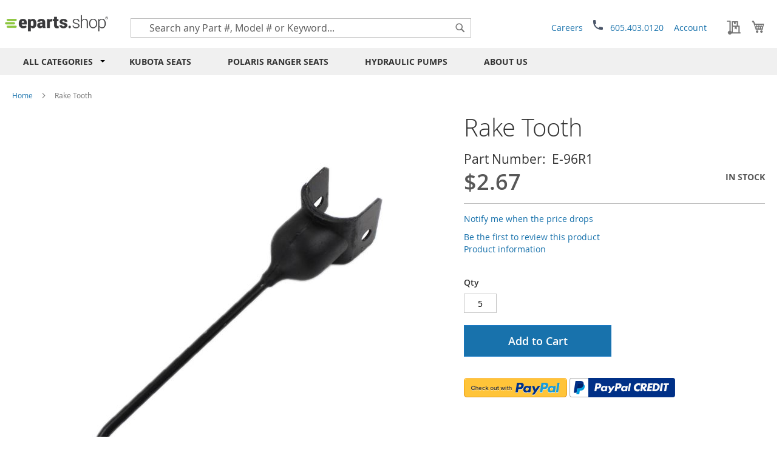

--- FILE ---
content_type: text/html; charset=UTF-8
request_url: https://www.eparts.shop/rake-tooth-e-96r1-1
body_size: 43472
content:
 <!doctype html><html lang="en"><head prefix="og: http://ogp.me/ns# fb: http://ogp.me/ns/fb# product: http://ogp.me/ns/product#"><script> var LOCALE = 'en\u002DUS'; var BASE_URL = 'https\u003A\u002F\u002Fwww.eparts.shop\u002F'; var require = { 'baseUrl': 'https\u003A\u002F\u002Fwww.eparts.shop\u002Fstatic\u002Fversion1759498005\u002Ffrontend\u002Feparts\u002Feparts\u002Fen_US' };</script> <meta charset="utf-8"/>
<meta name="title" content="Rake Tooth"/>
<meta name="description" content="We are an online marketplace for aftermarket spare parts. We offer a user-first online experience and strive to offer you the best prices in the market."/>
<meta name="keywords" content="Magento, Varien, E-commerce, tractor parts, parts, combine, tractor, combine parts, top links, guards,"/>
<meta name="robots" content="INDEX,FOLLOW"/>
<meta name="viewport" content="width=device-width, initial-scale=1"/>
<meta name="format-detection" content="telephone=no"/>
<title>Rake Tooth</title>
    <script>(window.NREUM||(NREUM={})).init={privacy:{cookies_enabled:true},ajax:{deny_list:["bam.nr-data.net"]},feature_flags:["soft_nav"],distributed_tracing:{enabled:true}};(window.NREUM||(NREUM={})).loader_config={agentID:"594427667",accountID:"4088765",trustKey:"4088765",xpid:"UAYPWVFVDRAFUVJQAwAAX10=",licenseKey:"NRJS-efa7b45d18964952ed3",applicationID:"553241799",browserID:"594427667"};;/*! For license information please see nr-loader-spa-1.303.0.min.js.LICENSE.txt */
(()=>{var e,t,r={384:(e,t,r)=>{"use strict";r.d(t,{NT:()=>s,US:()=>d,Zm:()=>a,bQ:()=>u,dV:()=>c,pV:()=>l});var n=r(6154),i=r(1863),o=r(1910);const s={beacon:"bam.nr-data.net",errorBeacon:"bam.nr-data.net"};function a(){return n.gm.NREUM||(n.gm.NREUM={}),void 0===n.gm.newrelic&&(n.gm.newrelic=n.gm.NREUM),n.gm.NREUM}function c(){let e=a();return e.o||(e.o={ST:n.gm.setTimeout,SI:n.gm.setImmediate||n.gm.setInterval,CT:n.gm.clearTimeout,XHR:n.gm.XMLHttpRequest,REQ:n.gm.Request,EV:n.gm.Event,PR:n.gm.Promise,MO:n.gm.MutationObserver,FETCH:n.gm.fetch,WS:n.gm.WebSocket},(0,o.i)(...Object.values(e.o))),e}function u(e,t){let r=a();r.initializedAgents??={},t.initializedAt={ms:(0,i.t)(),date:new Date},r.initializedAgents[e]=t}function d(e,t){a()[e]=t}function l(){return function(){let e=a();const t=e.info||{};e.info={beacon:s.beacon,errorBeacon:s.errorBeacon,...t}}(),function(){let e=a();const t=e.init||{};e.init={...t}}(),c(),function(){let e=a();const t=e.loader_config||{};e.loader_config={...t}}(),a()}},782:(e,t,r)=>{"use strict";r.d(t,{T:()=>n});const n=r(860).K7.pageViewTiming},860:(e,t,r)=>{"use strict";r.d(t,{$J:()=>d,K7:()=>c,P3:()=>u,XX:()=>i,Yy:()=>a,df:()=>o,qY:()=>n,v4:()=>s});const n="events",i="jserrors",o="browser/blobs",s="rum",a="browser/logs",c={ajax:"ajax",genericEvents:"generic_events",jserrors:i,logging:"logging",metrics:"metrics",pageAction:"page_action",pageViewEvent:"page_view_event",pageViewTiming:"page_view_timing",sessionReplay:"session_replay",sessionTrace:"session_trace",softNav:"soft_navigations",spa:"spa"},u={[c.pageViewEvent]:1,[c.pageViewTiming]:2,[c.metrics]:3,[c.jserrors]:4,[c.spa]:5,[c.ajax]:6,[c.sessionTrace]:7,[c.softNav]:8,[c.sessionReplay]:9,[c.logging]:10,[c.genericEvents]:11},d={[c.pageViewEvent]:s,[c.pageViewTiming]:n,[c.ajax]:n,[c.spa]:n,[c.softNav]:n,[c.metrics]:i,[c.jserrors]:i,[c.sessionTrace]:o,[c.sessionReplay]:o,[c.logging]:a,[c.genericEvents]:"ins"}},944:(e,t,r)=>{"use strict";r.d(t,{R:()=>i});var n=r(3241);function i(e,t){"function"==typeof console.debug&&(console.debug("New Relic Warning: https://github.com/newrelic/newrelic-browser-agent/blob/main/docs/warning-codes.md#".concat(e),t),(0,n.W)({agentIdentifier:null,drained:null,type:"data",name:"warn",feature:"warn",data:{code:e,secondary:t}}))}},993:(e,t,r)=>{"use strict";r.d(t,{A$:()=>o,ET:()=>s,TZ:()=>a,p_:()=>i});var n=r(860);const i={ERROR:"ERROR",WARN:"WARN",INFO:"INFO",DEBUG:"DEBUG",TRACE:"TRACE"},o={OFF:0,ERROR:1,WARN:2,INFO:3,DEBUG:4,TRACE:5},s="log",a=n.K7.logging},1687:(e,t,r)=>{"use strict";r.d(t,{Ak:()=>u,Ze:()=>f,x3:()=>d});var n=r(3241),i=r(7836),o=r(3606),s=r(860),a=r(2646);const c={};function u(e,t){const r={staged:!1,priority:s.P3[t]||0};l(e),c[e].get(t)||c[e].set(t,r)}function d(e,t){e&&c[e]&&(c[e].get(t)&&c[e].delete(t),p(e,t,!1),c[e].size&&h(e))}function l(e){if(!e)throw new Error("agentIdentifier required");c[e]||(c[e]=new Map)}function f(e="",t="feature",r=!1){if(l(e),!e||!c[e].get(t)||r)return p(e,t);c[e].get(t).staged=!0,h(e)}function h(e){const t=Array.from(c[e]);t.every(([e,t])=>t.staged)&&(t.sort((e,t)=>e[1].priority-t[1].priority),t.forEach(([t])=>{c[e].delete(t),p(e,t)}))}function p(e,t,r=!0){const s=e?i.ee.get(e):i.ee,c=o.i.handlers;if(!s.aborted&&s.backlog&&c){if((0,n.W)({agentIdentifier:e,type:"lifecycle",name:"drain",feature:t}),r){const e=s.backlog[t],r=c[t];if(r){for(let t=0;e&&t<e.length;++t)g(e[t],r);Object.entries(r).forEach(([e,t])=>{Object.values(t||{}).forEach(t=>{t[0]?.on&&t[0]?.context()instanceof a.y&&t[0].on(e,t[1])})})}}s.isolatedBacklog||delete c[t],s.backlog[t]=null,s.emit("drain-"+t,[])}}function g(e,t){var r=e[1];Object.values(t[r]||{}).forEach(t=>{var r=e[0];if(t[0]===r){var n=t[1],i=e[3],o=e[2];n.apply(i,o)}})}},1741:(e,t,r)=>{"use strict";r.d(t,{W:()=>o});var n=r(944),i=r(4261);class o{#e(e,...t){if(this[e]!==o.prototype[e])return this[e](...t);(0,n.R)(35,e)}addPageAction(e,t){return this.#e(i.hG,e,t)}register(e){return this.#e(i.eY,e)}recordCustomEvent(e,t){return this.#e(i.fF,e,t)}setPageViewName(e,t){return this.#e(i.Fw,e,t)}setCustomAttribute(e,t,r){return this.#e(i.cD,e,t,r)}noticeError(e,t){return this.#e(i.o5,e,t)}setUserId(e){return this.#e(i.Dl,e)}setApplicationVersion(e){return this.#e(i.nb,e)}setErrorHandler(e){return this.#e(i.bt,e)}addRelease(e,t){return this.#e(i.k6,e,t)}log(e,t){return this.#e(i.$9,e,t)}start(){return this.#e(i.d3)}finished(e){return this.#e(i.BL,e)}recordReplay(){return this.#e(i.CH)}pauseReplay(){return this.#e(i.Tb)}addToTrace(e){return this.#e(i.U2,e)}setCurrentRouteName(e){return this.#e(i.PA,e)}interaction(e){return this.#e(i.dT,e)}wrapLogger(e,t,r){return this.#e(i.Wb,e,t,r)}measure(e,t){return this.#e(i.V1,e,t)}consent(e){return this.#e(i.Pv,e)}}},1863:(e,t,r)=>{"use strict";function n(){return Math.floor(performance.now())}r.d(t,{t:()=>n})},1910:(e,t,r)=>{"use strict";r.d(t,{i:()=>o});var n=r(944);const i=new Map;function o(...e){return e.every(e=>{if(i.has(e))return i.get(e);const t="function"==typeof e&&e.toString().includes("[native code]");return t||(0,n.R)(64,e?.name||e?.toString()),i.set(e,t),t})}},2555:(e,t,r)=>{"use strict";r.d(t,{D:()=>a,f:()=>s});var n=r(384),i=r(8122);const o={beacon:n.NT.beacon,errorBeacon:n.NT.errorBeacon,licenseKey:void 0,applicationID:void 0,sa:void 0,queueTime:void 0,applicationTime:void 0,ttGuid:void 0,user:void 0,account:void 0,product:void 0,extra:void 0,jsAttributes:{},userAttributes:void 0,atts:void 0,transactionName:void 0,tNamePlain:void 0};function s(e){try{return!!e.licenseKey&&!!e.errorBeacon&&!!e.applicationID}catch(e){return!1}}const a=e=>(0,i.a)(e,o)},2614:(e,t,r)=>{"use strict";r.d(t,{BB:()=>s,H3:()=>n,g:()=>u,iL:()=>c,tS:()=>a,uh:()=>i,wk:()=>o});const n="NRBA",i="SESSION",o=144e5,s=18e5,a={STARTED:"session-started",PAUSE:"session-pause",RESET:"session-reset",RESUME:"session-resume",UPDATE:"session-update"},c={SAME_TAB:"same-tab",CROSS_TAB:"cross-tab"},u={OFF:0,FULL:1,ERROR:2}},2646:(e,t,r)=>{"use strict";r.d(t,{y:()=>n});class n{constructor(e){this.contextId=e}}},2843:(e,t,r)=>{"use strict";r.d(t,{u:()=>i});var n=r(3878);function i(e,t=!1,r,i){(0,n.DD)("visibilitychange",function(){if(t)return void("hidden"===document.visibilityState&&e());e(document.visibilityState)},r,i)}},3241:(e,t,r)=>{"use strict";r.d(t,{W:()=>o});var n=r(6154);const i="newrelic";function o(e={}){try{n.gm.dispatchEvent(new CustomEvent(i,{detail:e}))}catch(e){}}},3304:(e,t,r)=>{"use strict";r.d(t,{A:()=>o});var n=r(7836);const i=()=>{const e=new WeakSet;return(t,r)=>{if("object"==typeof r&&null!==r){if(e.has(r))return;e.add(r)}return r}};function o(e){try{return JSON.stringify(e,i())??""}catch(e){try{n.ee.emit("internal-error",[e])}catch(e){}return""}}},3333:(e,t,r)=>{"use strict";r.d(t,{$v:()=>d,TZ:()=>n,Xh:()=>c,Zp:()=>i,kd:()=>u,mq:()=>a,nf:()=>s,qN:()=>o});const n=r(860).K7.genericEvents,i=["auxclick","click","copy","keydown","paste","scrollend"],o=["focus","blur"],s=4,a=1e3,c=2e3,u=["PageAction","UserAction","BrowserPerformance"],d={RESOURCES:"experimental.resources",REGISTER:"register"}},3434:(e,t,r)=>{"use strict";r.d(t,{Jt:()=>o,YM:()=>u});var n=r(7836),i=r(5607);const o="nr@original:".concat(i.W),s=50;var a=Object.prototype.hasOwnProperty,c=!1;function u(e,t){return e||(e=n.ee),r.inPlace=function(e,t,n,i,o){n||(n="");const s="-"===n.charAt(0);for(let a=0;a<t.length;a++){const c=t[a],u=e[c];l(u)||(e[c]=r(u,s?c+n:n,i,c,o))}},r.flag=o,r;function r(t,r,n,c,u){return l(t)?t:(r||(r=""),nrWrapper[o]=t,function(e,t,r){if(Object.defineProperty&&Object.keys)try{return Object.keys(e).forEach(function(r){Object.defineProperty(t,r,{get:function(){return e[r]},set:function(t){return e[r]=t,t}})}),t}catch(e){d([e],r)}for(var n in e)a.call(e,n)&&(t[n]=e[n])}(t,nrWrapper,e),nrWrapper);function nrWrapper(){var o,a,l,f;let h;try{a=this,o=[...arguments],l="function"==typeof n?n(o,a):n||{}}catch(t){d([t,"",[o,a,c],l],e)}i(r+"start",[o,a,c],l,u);const p=performance.now();let g;try{return f=t.apply(a,o),g=performance.now(),f}catch(e){throw g=performance.now(),i(r+"err",[o,a,e],l,u),h=e,h}finally{const e=g-p,t={start:p,end:g,duration:e,isLongTask:e>=s,methodName:c,thrownError:h};t.isLongTask&&i("long-task",[t,a],l,u),i(r+"end",[o,a,f],l,u)}}}function i(r,n,i,o){if(!c||t){var s=c;c=!0;try{e.emit(r,n,i,t,o)}catch(t){d([t,r,n,i],e)}c=s}}}function d(e,t){t||(t=n.ee);try{t.emit("internal-error",e)}catch(e){}}function l(e){return!(e&&"function"==typeof e&&e.apply&&!e[o])}},3606:(e,t,r)=>{"use strict";r.d(t,{i:()=>o});var n=r(9908);o.on=s;var i=o.handlers={};function o(e,t,r,o){s(o||n.d,i,e,t,r)}function s(e,t,r,i,o){o||(o="feature"),e||(e=n.d);var s=t[o]=t[o]||{};(s[r]=s[r]||[]).push([e,i])}},3738:(e,t,r)=>{"use strict";r.d(t,{He:()=>i,Kp:()=>a,Lc:()=>u,Rz:()=>d,TZ:()=>n,bD:()=>o,d3:()=>s,jx:()=>l,sl:()=>f,uP:()=>c});const n=r(860).K7.sessionTrace,i="bstResource",o="resource",s="-start",a="-end",c="fn"+s,u="fn"+a,d="pushState",l=1e3,f=3e4},3785:(e,t,r)=>{"use strict";r.d(t,{R:()=>c,b:()=>u});var n=r(9908),i=r(1863),o=r(860),s=r(8154),a=r(993);function c(e,t,r={},c=a.p_.INFO,u,d=(0,i.t)()){(0,n.p)(s.xV,["API/logging/".concat(c.toLowerCase(),"/called")],void 0,o.K7.metrics,e),(0,n.p)(a.ET,[d,t,r,c,u],void 0,o.K7.logging,e)}function u(e){return"string"==typeof e&&Object.values(a.p_).some(t=>t===e.toUpperCase().trim())}},3878:(e,t,r)=>{"use strict";function n(e,t){return{capture:e,passive:!1,signal:t}}function i(e,t,r=!1,i){window.addEventListener(e,t,n(r,i))}function o(e,t,r=!1,i){document.addEventListener(e,t,n(r,i))}r.d(t,{DD:()=>o,jT:()=>n,sp:()=>i})},3962:(e,t,r)=>{"use strict";r.d(t,{AM:()=>s,O2:()=>l,OV:()=>o,Qu:()=>f,TZ:()=>c,ih:()=>h,pP:()=>a,t1:()=>d,tC:()=>i,wD:()=>u});var n=r(860);const i=["click","keydown","submit"],o="popstate",s="api",a="initialPageLoad",c=n.K7.softNav,u=5e3,d=500,l={INITIAL_PAGE_LOAD:"",ROUTE_CHANGE:1,UNSPECIFIED:2},f={INTERACTION:1,AJAX:2,CUSTOM_END:3,CUSTOM_TRACER:4},h={IP:"in progress",PF:"pending finish",FIN:"finished",CAN:"cancelled"}},4234:(e,t,r)=>{"use strict";r.d(t,{W:()=>o});var n=r(7836),i=r(1687);class o{constructor(e,t){this.agentIdentifier=e,this.ee=n.ee.get(e),this.featureName=t,this.blocked=!1}deregisterDrain(){(0,i.x3)(this.agentIdentifier,this.featureName)}}},4261:(e,t,r)=>{"use strict";r.d(t,{$9:()=>d,BL:()=>c,CH:()=>p,Dl:()=>R,Fw:()=>w,PA:()=>v,Pl:()=>n,Pv:()=>A,Tb:()=>f,U2:()=>s,V1:()=>E,Wb:()=>T,bt:()=>y,cD:()=>b,d3:()=>x,dT:()=>u,eY:()=>g,fF:()=>h,hG:()=>o,hw:()=>i,k6:()=>a,nb:()=>m,o5:()=>l});const n="api-",i=n+"ixn-",o="addPageAction",s="addToTrace",a="addRelease",c="finished",u="interaction",d="log",l="noticeError",f="pauseReplay",h="recordCustomEvent",p="recordReplay",g="register",m="setApplicationVersion",v="setCurrentRouteName",b="setCustomAttribute",y="setErrorHandler",w="setPageViewName",R="setUserId",x="start",T="wrapLogger",E="measure",A="consent"},4387:(e,t,r)=>{"use strict";function n(e={}){return!(!e.id||!e.name)}function i(e){return"string"==typeof e&&e.trim().length<501||"number"==typeof e}function o(e,t){if(2!==t?.harvestEndpointVersion)return{};const r=t.agentRef.runtime.appMetadata.agents[0].entityGuid;return n(e)?{"mfe.id":e.id,"mfe.name":e.name,eventSource:e.eventSource,"parent.id":e.parent?.id||r}:{"entity.guid":r,appId:t.agentRef.info.applicationID}}r.d(t,{Ux:()=>o,c7:()=>n,yo:()=>i})},5205:(e,t,r)=>{"use strict";r.d(t,{j:()=>_});var n=r(384),i=r(1741);var o=r(2555),s=r(3333);const a=e=>{if(!e||"string"!=typeof e)return!1;try{document.createDocumentFragment().querySelector(e)}catch{return!1}return!0};var c=r(2614),u=r(944),d=r(8122);const l="[data-nr-mask]",f=e=>(0,d.a)(e,(()=>{const e={feature_flags:[],experimental:{allow_registered_children:!1,resources:!1},mask_selector:"*",block_selector:"[data-nr-block]",mask_input_options:{color:!1,date:!1,"datetime-local":!1,email:!1,month:!1,number:!1,range:!1,search:!1,tel:!1,text:!1,time:!1,url:!1,week:!1,textarea:!1,select:!1,password:!0}};return{ajax:{deny_list:void 0,block_internal:!0,enabled:!0,autoStart:!0},api:{get allow_registered_children(){return e.feature_flags.includes(s.$v.REGISTER)||e.experimental.allow_registered_children},set allow_registered_children(t){e.experimental.allow_registered_children=t},duplicate_registered_data:!1},browser_consent_mode:{enabled:!1},distributed_tracing:{enabled:void 0,exclude_newrelic_header:void 0,cors_use_newrelic_header:void 0,cors_use_tracecontext_headers:void 0,allowed_origins:void 0},get feature_flags(){return e.feature_flags},set feature_flags(t){e.feature_flags=t},generic_events:{enabled:!0,autoStart:!0},harvest:{interval:30},jserrors:{enabled:!0,autoStart:!0},logging:{enabled:!0,autoStart:!0},metrics:{enabled:!0,autoStart:!0},obfuscate:void 0,page_action:{enabled:!0},page_view_event:{enabled:!0,autoStart:!0},page_view_timing:{enabled:!0,autoStart:!0},performance:{capture_marks:!1,capture_measures:!1,capture_detail:!0,resources:{get enabled(){return e.feature_flags.includes(s.$v.RESOURCES)||e.experimental.resources},set enabled(t){e.experimental.resources=t},asset_types:[],first_party_domains:[],ignore_newrelic:!0}},privacy:{cookies_enabled:!0},proxy:{assets:void 0,beacon:void 0},session:{expiresMs:c.wk,inactiveMs:c.BB},session_replay:{autoStart:!0,enabled:!1,preload:!1,sampling_rate:10,error_sampling_rate:100,collect_fonts:!1,inline_images:!1,fix_stylesheets:!0,mask_all_inputs:!0,get mask_text_selector(){return e.mask_selector},set mask_text_selector(t){a(t)?e.mask_selector="".concat(t,",").concat(l):""===t||null===t?e.mask_selector=l:(0,u.R)(5,t)},get block_class(){return"nr-block"},get ignore_class(){return"nr-ignore"},get mask_text_class(){return"nr-mask"},get block_selector(){return e.block_selector},set block_selector(t){a(t)?e.block_selector+=",".concat(t):""!==t&&(0,u.R)(6,t)},get mask_input_options(){return e.mask_input_options},set mask_input_options(t){t&&"object"==typeof t?e.mask_input_options={...t,password:!0}:(0,u.R)(7,t)}},session_trace:{enabled:!0,autoStart:!0},soft_navigations:{enabled:!0,autoStart:!0},spa:{enabled:!0,autoStart:!0},ssl:void 0,user_actions:{enabled:!0,elementAttributes:["id","className","tagName","type"]}}})());var h=r(6154),p=r(9324);let g=0;const m={buildEnv:p.F3,distMethod:p.Xs,version:p.xv,originTime:h.WN},v={consented:!1},b={appMetadata:{},get consented(){return this.session?.state?.consent||v.consented},set consented(e){v.consented=e},customTransaction:void 0,denyList:void 0,disabled:!1,harvester:void 0,isolatedBacklog:!1,isRecording:!1,loaderType:void 0,maxBytes:3e4,obfuscator:void 0,onerror:void 0,ptid:void 0,releaseIds:{},session:void 0,timeKeeper:void 0,registeredEntities:[],jsAttributesMetadata:{bytes:0},get harvestCount(){return++g}},y=e=>{const t=(0,d.a)(e,b),r=Object.keys(m).reduce((e,t)=>(e[t]={value:m[t],writable:!1,configurable:!0,enumerable:!0},e),{});return Object.defineProperties(t,r)};var w=r(5701);const R=e=>{const t=e.startsWith("http");e+="/",r.p=t?e:"https://"+e};var x=r(7836),T=r(3241);const E={accountID:void 0,trustKey:void 0,agentID:void 0,licenseKey:void 0,applicationID:void 0,xpid:void 0},A=e=>(0,d.a)(e,E),S=new Set;function _(e,t={},r,s){let{init:a,info:c,loader_config:u,runtime:d={},exposed:l=!0}=t;if(!c){const e=(0,n.pV)();a=e.init,c=e.info,u=e.loader_config}e.init=f(a||{}),e.loader_config=A(u||{}),c.jsAttributes??={},h.bv&&(c.jsAttributes.isWorker=!0),e.info=(0,o.D)(c);const p=e.init,g=[c.beacon,c.errorBeacon];S.has(e.agentIdentifier)||(p.proxy.assets&&(R(p.proxy.assets),g.push(p.proxy.assets)),p.proxy.beacon&&g.push(p.proxy.beacon),e.beacons=[...g],function(e){const t=(0,n.pV)();Object.getOwnPropertyNames(i.W.prototype).forEach(r=>{const n=i.W.prototype[r];if("function"!=typeof n||"constructor"===n)return;let o=t[r];e[r]&&!1!==e.exposed&&"micro-agent"!==e.runtime?.loaderType&&(t[r]=(...t)=>{const n=e[r](...t);return o?o(...t):n})})}(e),(0,n.US)("activatedFeatures",w.B),e.runSoftNavOverSpa&&=!0===p.soft_navigations.enabled&&p.feature_flags.includes("soft_nav")),d.denyList=[...p.ajax.deny_list||[],...p.ajax.block_internal?g:[]],d.ptid=e.agentIdentifier,d.loaderType=r,e.runtime=y(d),S.has(e.agentIdentifier)||(e.ee=x.ee.get(e.agentIdentifier),e.exposed=l,(0,T.W)({agentIdentifier:e.agentIdentifier,drained:!!w.B?.[e.agentIdentifier],type:"lifecycle",name:"initialize",feature:void 0,data:e.config})),S.add(e.agentIdentifier)}},5270:(e,t,r)=>{"use strict";r.d(t,{Aw:()=>s,SR:()=>o,rF:()=>a});var n=r(384),i=r(7767);function o(e){return!!(0,n.dV)().o.MO&&(0,i.V)(e)&&!0===e?.session_trace.enabled}function s(e){return!0===e?.session_replay.preload&&o(e)}function a(e,t){try{if("string"==typeof t?.type){if("password"===t.type.toLowerCase())return"*".repeat(e?.length||0);if(void 0!==t?.dataset?.nrUnmask||t?.classList?.contains("nr-unmask"))return e}}catch(e){}return"string"==typeof e?e.replace(/[\S]/g,"*"):"*".repeat(e?.length||0)}},5289:(e,t,r)=>{"use strict";r.d(t,{GG:()=>o,Qr:()=>a,sB:()=>s});var n=r(3878);function i(){return"undefined"==typeof document||"complete"===document.readyState}function o(e,t){if(i())return e();(0,n.sp)("load",e,t)}function s(e){if(i())return e();(0,n.DD)("DOMContentLoaded",e)}function a(e){if(i())return e();(0,n.sp)("popstate",e)}},5607:(e,t,r)=>{"use strict";r.d(t,{W:()=>n});const n=(0,r(9566).bz)()},5701:(e,t,r)=>{"use strict";r.d(t,{B:()=>o,t:()=>s});var n=r(3241);const i=new Set,o={};function s(e,t){const r=t.agentIdentifier;o[r]??={},e&&"object"==typeof e&&(i.has(r)||(t.ee.emit("rumresp",[e]),o[r]=e,i.add(r),(0,n.W)({agentIdentifier:r,loaded:!0,drained:!0,type:"lifecycle",name:"load",feature:void 0,data:e})))}},6154:(e,t,r)=>{"use strict";r.d(t,{A4:()=>a,OF:()=>d,RI:()=>i,WN:()=>h,bv:()=>o,gm:()=>s,lR:()=>f,m:()=>u,mw:()=>c,sb:()=>l});var n=r(1863);const i="undefined"!=typeof window&&!!window.document,o="undefined"!=typeof WorkerGlobalScope&&("undefined"!=typeof self&&self instanceof WorkerGlobalScope&&self.navigator instanceof WorkerNavigator||"undefined"!=typeof globalThis&&globalThis instanceof WorkerGlobalScope&&globalThis.navigator instanceof WorkerNavigator),s=i?window:"undefined"!=typeof WorkerGlobalScope&&("undefined"!=typeof self&&self instanceof WorkerGlobalScope&&self||"undefined"!=typeof globalThis&&globalThis instanceof WorkerGlobalScope&&globalThis),a="complete"===s?.document?.readyState,c=Boolean("hidden"===s?.document?.visibilityState),u=""+s?.location,d=/iPad|iPhone|iPod/.test(s.navigator?.userAgent),l=d&&"undefined"==typeof SharedWorker,f=(()=>{const e=s.navigator?.userAgent?.match(/Firefox[/\s](\d+\.\d+)/);return Array.isArray(e)&&e.length>=2?+e[1]:0})(),h=Date.now()-(0,n.t)()},6344:(e,t,r)=>{"use strict";r.d(t,{BB:()=>d,Qb:()=>l,TZ:()=>i,Ug:()=>s,Vh:()=>o,_s:()=>a,bc:()=>u,yP:()=>c});var n=r(2614);const i=r(860).K7.sessionReplay,o="errorDuringReplay",s=.12,a={DomContentLoaded:0,Load:1,FullSnapshot:2,IncrementalSnapshot:3,Meta:4,Custom:5},c={[n.g.ERROR]:15e3,[n.g.FULL]:3e5,[n.g.OFF]:0},u={RESET:{message:"Session was reset",sm:"Reset"},IMPORT:{message:"Recorder failed to import",sm:"Import"},TOO_MANY:{message:"429: Too Many Requests",sm:"Too-Many"},TOO_BIG:{message:"Payload was too large",sm:"Too-Big"},CROSS_TAB:{message:"Session Entity was set to OFF on another tab",sm:"Cross-Tab"},ENTITLEMENTS:{message:"Session Replay is not allowed and will not be started",sm:"Entitlement"}},d=5e3,l={API:"api",RESUME:"resume",SWITCH_TO_FULL:"switchToFull",INITIALIZE:"initialize",PRELOAD:"preload"}},6389:(e,t,r)=>{"use strict";function n(e,t=500,r={}){const n=r?.leading||!1;let i;return(...r)=>{n&&void 0===i&&(e.apply(this,r),i=setTimeout(()=>{i=clearTimeout(i)},t)),n||(clearTimeout(i),i=setTimeout(()=>{e.apply(this,r)},t))}}function i(e){let t=!1;return(...r)=>{t||(t=!0,e.apply(this,r))}}r.d(t,{J:()=>i,s:()=>n})},6630:(e,t,r)=>{"use strict";r.d(t,{T:()=>n});const n=r(860).K7.pageViewEvent},6774:(e,t,r)=>{"use strict";r.d(t,{T:()=>n});const n=r(860).K7.jserrors},7295:(e,t,r)=>{"use strict";r.d(t,{Xv:()=>s,gX:()=>i,iW:()=>o});var n=[];function i(e){if(!e||o(e))return!1;if(0===n.length)return!0;for(var t=0;t<n.length;t++){var r=n[t];if("*"===r.hostname)return!1;if(a(r.hostname,e.hostname)&&c(r.pathname,e.pathname))return!1}return!0}function o(e){return void 0===e.hostname}function s(e){if(n=[],e&&e.length)for(var t=0;t<e.length;t++){let r=e[t];if(!r)continue;0===r.indexOf("http://")?r=r.substring(7):0===r.indexOf("https://")&&(r=r.substring(8));const i=r.indexOf("/");let o,s;i>0?(o=r.substring(0,i),s=r.substring(i)):(o=r,s="");let[a]=o.split(":");n.push({hostname:a,pathname:s})}}function a(e,t){return!(e.length>t.length)&&t.indexOf(e)===t.length-e.length}function c(e,t){return 0===e.indexOf("/")&&(e=e.substring(1)),0===t.indexOf("/")&&(t=t.substring(1)),""===e||e===t}},7378:(e,t,r)=>{"use strict";r.d(t,{$p:()=>x,BR:()=>b,Kp:()=>R,L3:()=>y,Lc:()=>c,NC:()=>o,SG:()=>d,TZ:()=>i,U6:()=>p,UT:()=>m,d3:()=>w,dT:()=>f,e5:()=>E,gx:()=>v,l9:()=>l,oW:()=>h,op:()=>g,rw:()=>u,tH:()=>A,uP:()=>a,wW:()=>T,xq:()=>s});var n=r(384);const i=r(860).K7.spa,o=["click","submit","keypress","keydown","keyup","change"],s=999,a="fn-start",c="fn-end",u="cb-start",d="api-ixn-",l="remaining",f="interaction",h="spaNode",p="jsonpNode",g="fetch-start",m="fetch-done",v="fetch-body-",b="jsonp-end",y=(0,n.dV)().o.ST,w="-start",R="-end",x="-body",T="cb"+R,E="jsTime",A="fetch"},7485:(e,t,r)=>{"use strict";r.d(t,{D:()=>i});var n=r(6154);function i(e){if(0===(e||"").indexOf("data:"))return{protocol:"data"};try{const t=new URL(e,location.href),r={port:t.port,hostname:t.hostname,pathname:t.pathname,search:t.search,protocol:t.protocol.slice(0,t.protocol.indexOf(":")),sameOrigin:t.protocol===n.gm?.location?.protocol&&t.host===n.gm?.location?.host};return r.port&&""!==r.port||("http:"===t.protocol&&(r.port="80"),"https:"===t.protocol&&(r.port="443")),r.pathname&&""!==r.pathname?r.pathname.startsWith("/")||(r.pathname="/".concat(r.pathname)):r.pathname="/",r}catch(e){return{}}}},7699:(e,t,r)=>{"use strict";r.d(t,{It:()=>o,KC:()=>a,No:()=>i,qh:()=>s});var n=r(860);const i=16e3,o=1e6,s="SESSION_ERROR",a={[n.K7.logging]:!0,[n.K7.genericEvents]:!1,[n.K7.jserrors]:!1,[n.K7.ajax]:!1}},7767:(e,t,r)=>{"use strict";r.d(t,{V:()=>i});var n=r(6154);const i=e=>n.RI&&!0===e?.privacy.cookies_enabled},7836:(e,t,r)=>{"use strict";r.d(t,{P:()=>a,ee:()=>c});var n=r(384),i=r(8990),o=r(2646),s=r(5607);const a="nr@context:".concat(s.W),c=function e(t,r){var n={},s={},d={},l=!1;try{l=16===r.length&&u.initializedAgents?.[r]?.runtime.isolatedBacklog}catch(e){}var f={on:p,addEventListener:p,removeEventListener:function(e,t){var r=n[e];if(!r)return;for(var i=0;i<r.length;i++)r[i]===t&&r.splice(i,1)},emit:function(e,r,n,i,o){!1!==o&&(o=!0);if(c.aborted&&!i)return;t&&o&&t.emit(e,r,n);var a=h(n);g(e).forEach(e=>{e.apply(a,r)});var u=v()[s[e]];u&&u.push([f,e,r,a]);return a},get:m,listeners:g,context:h,buffer:function(e,t){const r=v();if(t=t||"feature",f.aborted)return;Object.entries(e||{}).forEach(([e,n])=>{s[n]=t,t in r||(r[t]=[])})},abort:function(){f._aborted=!0,Object.keys(f.backlog).forEach(e=>{delete f.backlog[e]})},isBuffering:function(e){return!!v()[s[e]]},debugId:r,backlog:l?{}:t&&"object"==typeof t.backlog?t.backlog:{},isolatedBacklog:l};return Object.defineProperty(f,"aborted",{get:()=>{let e=f._aborted||!1;return e||(t&&(e=t.aborted),e)}}),f;function h(e){return e&&e instanceof o.y?e:e?(0,i.I)(e,a,()=>new o.y(a)):new o.y(a)}function p(e,t){n[e]=g(e).concat(t)}function g(e){return n[e]||[]}function m(t){return d[t]=d[t]||e(f,t)}function v(){return f.backlog}}(void 0,"globalEE"),u=(0,n.Zm)();u.ee||(u.ee=c)},8122:(e,t,r)=>{"use strict";r.d(t,{a:()=>i});var n=r(944);function i(e,t){try{if(!e||"object"!=typeof e)return(0,n.R)(3);if(!t||"object"!=typeof t)return(0,n.R)(4);const r=Object.create(Object.getPrototypeOf(t),Object.getOwnPropertyDescriptors(t)),o=0===Object.keys(r).length?e:r;for(let s in o)if(void 0!==e[s])try{if(null===e[s]){r[s]=null;continue}Array.isArray(e[s])&&Array.isArray(t[s])?r[s]=Array.from(new Set([...e[s],...t[s]])):"object"==typeof e[s]&&"object"==typeof t[s]?r[s]=i(e[s],t[s]):r[s]=e[s]}catch(e){r[s]||(0,n.R)(1,e)}return r}catch(e){(0,n.R)(2,e)}}},8139:(e,t,r)=>{"use strict";r.d(t,{u:()=>f});var n=r(7836),i=r(3434),o=r(8990),s=r(6154);const a={},c=s.gm.XMLHttpRequest,u="addEventListener",d="removeEventListener",l="nr@wrapped:".concat(n.P);function f(e){var t=function(e){return(e||n.ee).get("events")}(e);if(a[t.debugId]++)return t;a[t.debugId]=1;var r=(0,i.YM)(t,!0);function f(e){r.inPlace(e,[u,d],"-",p)}function p(e,t){return e[1]}return"getPrototypeOf"in Object&&(s.RI&&h(document,f),c&&h(c.prototype,f),h(s.gm,f)),t.on(u+"-start",function(e,t){var n=e[1];if(null!==n&&("function"==typeof n||"object"==typeof n)&&"newrelic"!==e[0]){var i=(0,o.I)(n,l,function(){var e={object:function(){if("function"!=typeof n.handleEvent)return;return n.handleEvent.apply(n,arguments)},function:n}[typeof n];return e?r(e,"fn-",null,e.name||"anonymous"):n});this.wrapped=e[1]=i}}),t.on(d+"-start",function(e){e[1]=this.wrapped||e[1]}),t}function h(e,t,...r){let n=e;for(;"object"==typeof n&&!Object.prototype.hasOwnProperty.call(n,u);)n=Object.getPrototypeOf(n);n&&t(n,...r)}},8154:(e,t,r)=>{"use strict";r.d(t,{z_:()=>o,XG:()=>a,TZ:()=>n,rs:()=>i,xV:()=>s});r(6154),r(9566),r(384);const n=r(860).K7.metrics,i="sm",o="cm",s="storeSupportabilityMetrics",a="storeEventMetrics"},8374:(e,t,r)=>{r.nc=(()=>{try{return document?.currentScript?.nonce}catch(e){}return""})()},8990:(e,t,r)=>{"use strict";r.d(t,{I:()=>i});var n=Object.prototype.hasOwnProperty;function i(e,t,r){if(n.call(e,t))return e[t];var i=r();if(Object.defineProperty&&Object.keys)try{return Object.defineProperty(e,t,{value:i,writable:!0,enumerable:!1}),i}catch(e){}return e[t]=i,i}},9300:(e,t,r)=>{"use strict";r.d(t,{T:()=>n});const n=r(860).K7.ajax},9324:(e,t,r)=>{"use strict";r.d(t,{AJ:()=>s,F3:()=>i,Xs:()=>o,Yq:()=>a,xv:()=>n});const n="1.303.0",i="PROD",o="CDN",s="@newrelic/rrweb",a="1.0.1"},9566:(e,t,r)=>{"use strict";r.d(t,{LA:()=>a,ZF:()=>c,bz:()=>s,el:()=>u});var n=r(6154);const i="xxxxxxxx-xxxx-4xxx-yxxx-xxxxxxxxxxxx";function o(e,t){return e?15&e[t]:16*Math.random()|0}function s(){const e=n.gm?.crypto||n.gm?.msCrypto;let t,r=0;return e&&e.getRandomValues&&(t=e.getRandomValues(new Uint8Array(30))),i.split("").map(e=>"x"===e?o(t,r++).toString(16):"y"===e?(3&o()|8).toString(16):e).join("")}function a(e){const t=n.gm?.crypto||n.gm?.msCrypto;let r,i=0;t&&t.getRandomValues&&(r=t.getRandomValues(new Uint8Array(e)));const s=[];for(var a=0;a<e;a++)s.push(o(r,i++).toString(16));return s.join("")}function c(){return a(16)}function u(){return a(32)}},9908:(e,t,r)=>{"use strict";r.d(t,{d:()=>n,p:()=>i});var n=r(7836).ee.get("handle");function i(e,t,r,i,o){o?(o.buffer([e],i),o.emit(e,t,r)):(n.buffer([e],i),n.emit(e,t,r))}}},n={};function i(e){var t=n[e];if(void 0!==t)return t.exports;var o=n[e]={exports:{}};return r[e](o,o.exports,i),o.exports}i.m=r,i.d=(e,t)=>{for(var r in t)i.o(t,r)&&!i.o(e,r)&&Object.defineProperty(e,r,{enumerable:!0,get:t[r]})},i.f={},i.e=e=>Promise.all(Object.keys(i.f).reduce((t,r)=>(i.f[r](e,t),t),[])),i.u=e=>({212:"nr-spa-compressor",249:"nr-spa-recorder",478:"nr-spa"}[e]+"-1.303.0.min.js"),i.o=(e,t)=>Object.prototype.hasOwnProperty.call(e,t),e={},t="NRBA-1.303.0.PROD:",i.l=(r,n,o,s)=>{if(e[r])e[r].push(n);else{var a,c;if(void 0!==o)for(var u=document.getElementsByTagName("script"),d=0;d<u.length;d++){var l=u[d];if(l.getAttribute("src")==r||l.getAttribute("data-webpack")==t+o){a=l;break}}if(!a){c=!0;var f={478:"sha512-Q1pLqcoiNmLHv0rtq3wFkJBA3kofBdRJl0ExDl0mTuAoCBd0qe/1J0XWrDlQKuNlUryL6aZfVkAMPLmoikWIoQ==",249:"sha512-695ZzudsxlMtHKnpDNvkMlJd3tdMtY03IQKVCw9SX12tjUC+f7Nrx5tnWO72Vg9RFf6DSY6wVmM3cEkRM12kkQ==",212:"sha512-18Gx1wIBsppcn0AnKFhwgw4IciNgFxiw3J74W393Ape+wtg4hlg7t6SBKsIE/Dk/tfl2yltgcgBFvYRs283AFg=="};(a=document.createElement("script")).charset="utf-8",i.nc&&a.setAttribute("nonce",i.nc),a.setAttribute("data-webpack",t+o),a.src=r,0!==a.src.indexOf(window.location.origin+"/")&&(a.crossOrigin="anonymous"),f[s]&&(a.integrity=f[s])}e[r]=[n];var h=(t,n)=>{a.onerror=a.onload=null,clearTimeout(p);var i=e[r];if(delete e[r],a.parentNode&&a.parentNode.removeChild(a),i&&i.forEach(e=>e(n)),t)return t(n)},p=setTimeout(h.bind(null,void 0,{type:"timeout",target:a}),12e4);a.onerror=h.bind(null,a.onerror),a.onload=h.bind(null,a.onload),c&&document.head.appendChild(a)}},i.r=e=>{"undefined"!=typeof Symbol&&Symbol.toStringTag&&Object.defineProperty(e,Symbol.toStringTag,{value:"Module"}),Object.defineProperty(e,"__esModule",{value:!0})},i.p="https://js-agent.newrelic.com/",(()=>{var e={38:0,788:0};i.f.j=(t,r)=>{var n=i.o(e,t)?e[t]:void 0;if(0!==n)if(n)r.push(n[2]);else{var o=new Promise((r,i)=>n=e[t]=[r,i]);r.push(n[2]=o);var s=i.p+i.u(t),a=new Error;i.l(s,r=>{if(i.o(e,t)&&(0!==(n=e[t])&&(e[t]=void 0),n)){var o=r&&("load"===r.type?"missing":r.type),s=r&&r.target&&r.target.src;a.message="Loading chunk "+t+" failed.\n("+o+": "+s+")",a.name="ChunkLoadError",a.type=o,a.request=s,n[1](a)}},"chunk-"+t,t)}};var t=(t,r)=>{var n,o,[s,a,c]=r,u=0;if(s.some(t=>0!==e[t])){for(n in a)i.o(a,n)&&(i.m[n]=a[n]);if(c)c(i)}for(t&&t(r);u<s.length;u++)o=s[u],i.o(e,o)&&e[o]&&e[o][0](),e[o]=0},r=self["webpackChunk:NRBA-1.303.0.PROD"]=self["webpackChunk:NRBA-1.303.0.PROD"]||[];r.forEach(t.bind(null,0)),r.push=t.bind(null,r.push.bind(r))})(),(()=>{"use strict";i(8374);var e=i(9566),t=i(1741);class r extends t.W{agentIdentifier=(0,e.LA)(16)}var n=i(860);const o=Object.values(n.K7);var s=i(5205);var a=i(9908),c=i(1863),u=i(4261),d=i(3241),l=i(944),f=i(5701),h=i(8154);function p(e,t,i,o){const s=o||i;!s||s[e]&&s[e]!==r.prototype[e]||(s[e]=function(){(0,a.p)(h.xV,["API/"+e+"/called"],void 0,n.K7.metrics,i.ee),(0,d.W)({agentIdentifier:i.agentIdentifier,drained:!!f.B?.[i.agentIdentifier],type:"data",name:"api",feature:u.Pl+e,data:{}});try{return t.apply(this,arguments)}catch(e){(0,l.R)(23,e)}})}function g(e,t,r,n,i){const o=e.info;null===r?delete o.jsAttributes[t]:o.jsAttributes[t]=r,(i||null===r)&&(0,a.p)(u.Pl+n,[(0,c.t)(),t,r],void 0,"session",e.ee)}var m=i(1687),v=i(4234),b=i(5289),y=i(6154),w=i(5270),R=i(7767),x=i(6389),T=i(7699);class E extends v.W{constructor(e,t){super(e.agentIdentifier,t),this.agentRef=e,this.abortHandler=void 0,this.featAggregate=void 0,this.loadedSuccessfully=void 0,this.onAggregateImported=new Promise(e=>{this.loadedSuccessfully=e}),this.deferred=Promise.resolve(),!1===e.init[this.featureName].autoStart?this.deferred=new Promise((t,r)=>{this.ee.on("manual-start-all",(0,x.J)(()=>{(0,m.Ak)(e.agentIdentifier,this.featureName),t()}))}):(0,m.Ak)(e.agentIdentifier,t)}importAggregator(e,t,r={}){if(this.featAggregate)return;const n=async()=>{let n;await this.deferred;try{if((0,R.V)(e.init)){const{setupAgentSession:t}=await i.e(478).then(i.bind(i,8766));n=t(e)}}catch(e){(0,l.R)(20,e),this.ee.emit("internal-error",[e]),(0,a.p)(T.qh,[e],void 0,this.featureName,this.ee)}try{if(!this.#t(this.featureName,n,e.init))return(0,m.Ze)(this.agentIdentifier,this.featureName),void this.loadedSuccessfully(!1);const{Aggregate:i}=await t();this.featAggregate=new i(e,r),e.runtime.harvester.initializedAggregates.push(this.featAggregate),this.loadedSuccessfully(!0)}catch(e){(0,l.R)(34,e),this.abortHandler?.(),(0,m.Ze)(this.agentIdentifier,this.featureName,!0),this.loadedSuccessfully(!1),this.ee&&this.ee.abort()}};y.RI?(0,b.GG)(()=>n(),!0):n()}#t(e,t,r){if(this.blocked)return!1;switch(e){case n.K7.sessionReplay:return(0,w.SR)(r)&&!!t;case n.K7.sessionTrace:return!!t;default:return!0}}}var A=i(6630),S=i(2614);class _ extends E{static featureName=A.T;constructor(e){var t;super(e,A.T),this.setupInspectionEvents(e.agentIdentifier),t=e,p(u.Fw,function(e,r){"string"==typeof e&&("/"!==e.charAt(0)&&(e="/"+e),t.runtime.customTransaction=(r||"http://custom.transaction")+e,(0,a.p)(u.Pl+u.Fw,[(0,c.t)()],void 0,void 0,t.ee))},t),this.importAggregator(e,()=>i.e(478).then(i.bind(i,1983)))}setupInspectionEvents(e){const t=(t,r)=>{t&&(0,d.W)({agentIdentifier:e,timeStamp:t.timeStamp,loaded:"complete"===t.target.readyState,type:"window",name:r,data:t.target.location+""})};(0,b.sB)(e=>{t(e,"DOMContentLoaded")}),(0,b.GG)(e=>{t(e,"load")}),(0,b.Qr)(e=>{t(e,"navigate")}),this.ee.on(S.tS.UPDATE,(t,r)=>{(0,d.W)({agentIdentifier:e,type:"lifecycle",name:"session",data:r})})}}var O=i(384);var N=i(2843),I=i(3878),P=i(782);class j extends E{static featureName=P.T;constructor(e){super(e,P.T),y.RI&&((0,N.u)(()=>(0,a.p)("docHidden",[(0,c.t)()],void 0,P.T,this.ee),!0),(0,I.sp)("pagehide",()=>(0,a.p)("winPagehide",[(0,c.t)()],void 0,P.T,this.ee)),this.importAggregator(e,()=>i.e(478).then(i.bind(i,9917))))}}class k extends E{static featureName=h.TZ;constructor(e){super(e,h.TZ),y.RI&&document.addEventListener("securitypolicyviolation",e=>{(0,a.p)(h.xV,["Generic/CSPViolation/Detected"],void 0,this.featureName,this.ee)}),this.importAggregator(e,()=>i.e(478).then(i.bind(i,6555)))}}var C=i(6774),L=i(3304);class H{constructor(e,t,r,n,i){this.name="UncaughtError",this.message="string"==typeof e?e:(0,L.A)(e),this.sourceURL=t,this.line=r,this.column=n,this.__newrelic=i}}function M(e){return U(e)?e:new H(void 0!==e?.message?e.message:e,e?.filename||e?.sourceURL,e?.lineno||e?.line,e?.colno||e?.col,e?.__newrelic,e?.cause)}function K(e){const t="Unhandled Promise Rejection: ";if(!e?.reason)return;if(U(e.reason)){try{e.reason.message.startsWith(t)||(e.reason.message=t+e.reason.message)}catch(e){}return M(e.reason)}const r=M(e.reason);return(r.message||"").startsWith(t)||(r.message=t+r.message),r}function D(e){if(e.error instanceof SyntaxError&&!/:\d+$/.test(e.error.stack?.trim())){const t=new H(e.message,e.filename,e.lineno,e.colno,e.error.__newrelic,e.cause);return t.name=SyntaxError.name,t}return U(e.error)?e.error:M(e)}function U(e){return e instanceof Error&&!!e.stack}function F(e,t,r,i,o=(0,c.t)()){"string"==typeof e&&(e=new Error(e)),(0,a.p)("err",[e,o,!1,t,r.runtime.isRecording,void 0,i],void 0,n.K7.jserrors,r.ee),(0,a.p)("uaErr",[],void 0,n.K7.genericEvents,r.ee)}var W=i(4387),B=i(993),V=i(3785);function G(e,{customAttributes:t={},level:r=B.p_.INFO}={},n,i,o=(0,c.t)()){(0,V.R)(n.ee,e,t,r,i,o)}function z(e,t,r,i,o=(0,c.t)()){(0,a.p)(u.Pl+u.hG,[o,e,t,i],void 0,n.K7.genericEvents,r.ee)}function Z(e,t,r,i,o=(0,c.t)()){const{start:s,end:d,customAttributes:f}=t||{},h={customAttributes:f||{}};if("object"!=typeof h.customAttributes||"string"!=typeof e||0===e.length)return void(0,l.R)(57);const p=(e,t)=>null==e?t:"number"==typeof e?e:e instanceof PerformanceMark?e.startTime:Number.NaN;if(h.start=p(s,0),h.end=p(d,o),Number.isNaN(h.start)||Number.isNaN(h.end))(0,l.R)(57);else{if(h.duration=h.end-h.start,!(h.duration<0))return(0,a.p)(u.Pl+u.V1,[h,e,i],void 0,n.K7.genericEvents,r.ee),h;(0,l.R)(58)}}function q(e,t={},r,i,o=(0,c.t)()){(0,a.p)(u.Pl+u.fF,[o,e,t,i],void 0,n.K7.genericEvents,r.ee)}function X(e){p(u.eY,function(t){return Y(e,t)},e)}function Y(e,t,r){const i={};(0,l.R)(54,"newrelic.register"),t||={},t.eventSource="MicroFrontendBrowserAgent",t.licenseKey||=e.info.licenseKey,t.blocked=!1,t.parent=r||{};let o=()=>{};const s=e.runtime.registeredEntities,u=s.find(({metadata:{target:{id:e,name:r}}})=>e===t.id);if(u)return u.metadata.target.name!==t.name&&(u.metadata.target.name=t.name),u;const d=e=>{t.blocked=!0,o=e};e.init.api.allow_registered_children||d((0,x.J)(()=>(0,l.R)(55))),(0,W.c7)(t)||d((0,x.J)(()=>(0,l.R)(48,t))),(0,W.yo)(t.id)&&(0,W.yo)(t.name)||d((0,x.J)(()=>(0,l.R)(48,t)));const f={addPageAction:(r,n={})=>m(z,[r,{...i,...n},e],t),log:(r,n={})=>m(G,[r,{...n,customAttributes:{...i,...n.customAttributes||{}}},e],t),measure:(r,n={})=>m(Z,[r,{...n,customAttributes:{...i,...n.customAttributes||{}}},e],t),noticeError:(r,n={})=>m(F,[r,{...i,...n},e],t),register:(t={})=>m(Y,[e,t],f.metadata.target),recordCustomEvent:(r,n={})=>m(q,[r,{...i,...n},e],t),setApplicationVersion:e=>g("application.version",e),setCustomAttribute:(e,t)=>g(e,t),setUserId:e=>g("enduser.id",e),metadata:{customAttributes:i,target:t}},p=()=>(t.blocked&&o(),t.blocked);p()||s.push(f);const g=(e,t)=>{p()||(i[e]=t)},m=(t,r,i)=>{if(p())return;const o=(0,c.t)();(0,a.p)(h.xV,["API/register/".concat(t.name,"/called")],void 0,n.K7.metrics,e.ee);try{return e.init.api.duplicate_registered_data&&"register"!==t.name&&t(...r,void 0,o),t(...r,i,o)}catch(e){(0,l.R)(50,e)}};return f}class J extends E{static featureName=C.T;constructor(e){var t;super(e,C.T),t=e,p(u.o5,(e,r)=>F(e,r,t),t),function(e){p(u.bt,function(t){e.runtime.onerror=t},e)}(e),function(e){let t=0;p(u.k6,function(e,r){++t>10||(this.runtime.releaseIds[e.slice(-200)]=(""+r).slice(-200))},e)}(e),X(e);try{this.removeOnAbort=new AbortController}catch(e){}this.ee.on("internal-error",(t,r)=>{this.abortHandler&&(0,a.p)("ierr",[M(t),(0,c.t)(),!0,{},e.runtime.isRecording,r],void 0,this.featureName,this.ee)}),y.gm.addEventListener("unhandledrejection",t=>{this.abortHandler&&(0,a.p)("err",[K(t),(0,c.t)(),!1,{unhandledPromiseRejection:1},e.runtime.isRecording],void 0,this.featureName,this.ee)},(0,I.jT)(!1,this.removeOnAbort?.signal)),y.gm.addEventListener("error",t=>{this.abortHandler&&(0,a.p)("err",[D(t),(0,c.t)(),!1,{},e.runtime.isRecording],void 0,this.featureName,this.ee)},(0,I.jT)(!1,this.removeOnAbort?.signal)),this.abortHandler=this.#r,this.importAggregator(e,()=>i.e(478).then(i.bind(i,2176)))}#r(){this.removeOnAbort?.abort(),this.abortHandler=void 0}}var Q=i(8990);let ee=1;function te(e){const t=typeof e;return!e||"object"!==t&&"function"!==t?-1:e===y.gm?0:(0,Q.I)(e,"nr@id",function(){return ee++})}function re(e){if("string"==typeof e&&e.length)return e.length;if("object"==typeof e){if("undefined"!=typeof ArrayBuffer&&e instanceof ArrayBuffer&&e.byteLength)return e.byteLength;if("undefined"!=typeof Blob&&e instanceof Blob&&e.size)return e.size;if(!("undefined"!=typeof FormData&&e instanceof FormData))try{return(0,L.A)(e).length}catch(e){return}}}var ne=i(8139),ie=i(7836),oe=i(3434);const se={},ae=["open","send"];function ce(e){var t=e||ie.ee;const r=function(e){return(e||ie.ee).get("xhr")}(t);if(void 0===y.gm.XMLHttpRequest)return r;if(se[r.debugId]++)return r;se[r.debugId]=1,(0,ne.u)(t);var n=(0,oe.YM)(r),i=y.gm.XMLHttpRequest,o=y.gm.MutationObserver,s=y.gm.Promise,a=y.gm.setInterval,c="readystatechange",u=["onload","onerror","onabort","onloadstart","onloadend","onprogress","ontimeout"],d=[],f=y.gm.XMLHttpRequest=function(e){const t=new i(e),o=r.context(t);try{r.emit("new-xhr",[t],o),t.addEventListener(c,(s=o,function(){var e=this;e.readyState>3&&!s.resolved&&(s.resolved=!0,r.emit("xhr-resolved",[],e)),n.inPlace(e,u,"fn-",b)}),(0,I.jT)(!1))}catch(e){(0,l.R)(15,e);try{r.emit("internal-error",[e])}catch(e){}}var s;return t};function h(e,t){n.inPlace(t,["onreadystatechange"],"fn-",b)}if(function(e,t){for(var r in e)t[r]=e[r]}(i,f),f.prototype=i.prototype,n.inPlace(f.prototype,ae,"-xhr-",b),r.on("send-xhr-start",function(e,t){h(e,t),function(e){d.push(e),o&&(p?p.then(v):a?a(v):(g=-g,m.data=g))}(t)}),r.on("open-xhr-start",h),o){var p=s&&s.resolve();if(!a&&!s){var g=1,m=document.createTextNode(g);new o(v).observe(m,{characterData:!0})}}else t.on("fn-end",function(e){e[0]&&e[0].type===c||v()});function v(){for(var e=0;e<d.length;e++)h(0,d[e]);d.length&&(d=[])}function b(e,t){return t}return r}var ue="fetch-",de=ue+"body-",le=["arrayBuffer","blob","json","text","formData"],fe=y.gm.Request,he=y.gm.Response,pe="prototype";const ge={};function me(e){const t=function(e){return(e||ie.ee).get("fetch")}(e);if(!(fe&&he&&y.gm.fetch))return t;if(ge[t.debugId]++)return t;function r(e,r,n){var i=e[r];"function"==typeof i&&(e[r]=function(){var e,r=[...arguments],o={};t.emit(n+"before-start",[r],o),o[ie.P]&&o[ie.P].dt&&(e=o[ie.P].dt);var s=i.apply(this,r);return t.emit(n+"start",[r,e],s),s.then(function(e){return t.emit(n+"end",[null,e],s),e},function(e){throw t.emit(n+"end",[e],s),e})})}return ge[t.debugId]=1,le.forEach(e=>{r(fe[pe],e,de),r(he[pe],e,de)}),r(y.gm,"fetch",ue),t.on(ue+"end",function(e,r){var n=this;if(r){var i=r.headers.get("content-length");null!==i&&(n.rxSize=i),t.emit(ue+"done",[null,r],n)}else t.emit(ue+"done",[e],n)}),t}var ve=i(7485);class be{constructor(e){this.agentRef=e}generateTracePayload(t){const r=this.agentRef.loader_config;if(!this.shouldGenerateTrace(t)||!r)return null;var n=(r.accountID||"").toString()||null,i=(r.agentID||"").toString()||null,o=(r.trustKey||"").toString()||null;if(!n||!i)return null;var s=(0,e.ZF)(),a=(0,e.el)(),c=Date.now(),u={spanId:s,traceId:a,timestamp:c};return(t.sameOrigin||this.isAllowedOrigin(t)&&this.useTraceContextHeadersForCors())&&(u.traceContextParentHeader=this.generateTraceContextParentHeader(s,a),u.traceContextStateHeader=this.generateTraceContextStateHeader(s,c,n,i,o)),(t.sameOrigin&&!this.excludeNewrelicHeader()||!t.sameOrigin&&this.isAllowedOrigin(t)&&this.useNewrelicHeaderForCors())&&(u.newrelicHeader=this.generateTraceHeader(s,a,c,n,i,o)),u}generateTraceContextParentHeader(e,t){return"00-"+t+"-"+e+"-01"}generateTraceContextStateHeader(e,t,r,n,i){return i+"@nr=0-1-"+r+"-"+n+"-"+e+"----"+t}generateTraceHeader(e,t,r,n,i,o){if(!("function"==typeof y.gm?.btoa))return null;var s={v:[0,1],d:{ty:"Browser",ac:n,ap:i,id:e,tr:t,ti:r}};return o&&n!==o&&(s.d.tk=o),btoa((0,L.A)(s))}shouldGenerateTrace(e){return this.agentRef.init?.distributed_tracing?.enabled&&this.isAllowedOrigin(e)}isAllowedOrigin(e){var t=!1;const r=this.agentRef.init?.distributed_tracing;if(e.sameOrigin)t=!0;else if(r?.allowed_origins instanceof Array)for(var n=0;n<r.allowed_origins.length;n++){var i=(0,ve.D)(r.allowed_origins[n]);if(e.hostname===i.hostname&&e.protocol===i.protocol&&e.port===i.port){t=!0;break}}return t}excludeNewrelicHeader(){var e=this.agentRef.init?.distributed_tracing;return!!e&&!!e.exclude_newrelic_header}useNewrelicHeaderForCors(){var e=this.agentRef.init?.distributed_tracing;return!!e&&!1!==e.cors_use_newrelic_header}useTraceContextHeadersForCors(){var e=this.agentRef.init?.distributed_tracing;return!!e&&!!e.cors_use_tracecontext_headers}}var ye=i(9300),we=i(7295);function Re(e){return"string"==typeof e?e:e instanceof(0,O.dV)().o.REQ?e.url:y.gm?.URL&&e instanceof URL?e.href:void 0}var xe=["load","error","abort","timeout"],Te=xe.length,Ee=(0,O.dV)().o.REQ,Ae=(0,O.dV)().o.XHR;const Se="X-NewRelic-App-Data";class _e extends E{static featureName=ye.T;constructor(e){super(e,ye.T),this.dt=new be(e),this.handler=(e,t,r,n)=>(0,a.p)(e,t,r,n,this.ee);try{const e={xmlhttprequest:"xhr",fetch:"fetch",beacon:"beacon"};y.gm?.performance?.getEntriesByType("resource").forEach(t=>{if(t.initiatorType in e&&0!==t.responseStatus){const r={status:t.responseStatus},i={rxSize:t.transferSize,duration:Math.floor(t.duration),cbTime:0};Oe(r,t.name),this.handler("xhr",[r,i,t.startTime,t.responseEnd,e[t.initiatorType]],void 0,n.K7.ajax)}})}catch(e){}me(this.ee),ce(this.ee),function(e,t,r,i){function o(e){var t=this;t.totalCbs=0,t.called=0,t.cbTime=0,t.end=E,t.ended=!1,t.xhrGuids={},t.lastSize=null,t.loadCaptureCalled=!1,t.params=this.params||{},t.metrics=this.metrics||{},t.latestLongtaskEnd=0,e.addEventListener("load",function(r){A(t,e)},(0,I.jT)(!1)),y.lR||e.addEventListener("progress",function(e){t.lastSize=e.loaded},(0,I.jT)(!1))}function s(e){this.params={method:e[0]},Oe(this,e[1]),this.metrics={}}function u(t,r){e.loader_config.xpid&&this.sameOrigin&&r.setRequestHeader("X-NewRelic-ID",e.loader_config.xpid);var n=i.generateTracePayload(this.parsedOrigin);if(n){var o=!1;n.newrelicHeader&&(r.setRequestHeader("newrelic",n.newrelicHeader),o=!0),n.traceContextParentHeader&&(r.setRequestHeader("traceparent",n.traceContextParentHeader),n.traceContextStateHeader&&r.setRequestHeader("tracestate",n.traceContextStateHeader),o=!0),o&&(this.dt=n)}}function d(e,r){var n=this.metrics,i=e[0],o=this;if(n&&i){var s=re(i);s&&(n.txSize=s)}this.startTime=(0,c.t)(),this.body=i,this.listener=function(e){try{"abort"!==e.type||o.loadCaptureCalled||(o.params.aborted=!0),("load"!==e.type||o.called===o.totalCbs&&(o.onloadCalled||"function"!=typeof r.onload)&&"function"==typeof o.end)&&o.end(r)}catch(e){try{t.emit("internal-error",[e])}catch(e){}}};for(var a=0;a<Te;a++)r.addEventListener(xe[a],this.listener,(0,I.jT)(!1))}function l(e,t,r){this.cbTime+=e,t?this.onloadCalled=!0:this.called+=1,this.called!==this.totalCbs||!this.onloadCalled&&"function"==typeof r.onload||"function"!=typeof this.end||this.end(r)}function f(e,t){var r=""+te(e)+!!t;this.xhrGuids&&!this.xhrGuids[r]&&(this.xhrGuids[r]=!0,this.totalCbs+=1)}function p(e,t){var r=""+te(e)+!!t;this.xhrGuids&&this.xhrGuids[r]&&(delete this.xhrGuids[r],this.totalCbs-=1)}function g(){this.endTime=(0,c.t)()}function m(e,r){r instanceof Ae&&"load"===e[0]&&t.emit("xhr-load-added",[e[1],e[2]],r)}function v(e,r){r instanceof Ae&&"load"===e[0]&&t.emit("xhr-load-removed",[e[1],e[2]],r)}function b(e,t,r){t instanceof Ae&&("onload"===r&&(this.onload=!0),("load"===(e[0]&&e[0].type)||this.onload)&&(this.xhrCbStart=(0,c.t)()))}function w(e,r){this.xhrCbStart&&t.emit("xhr-cb-time",[(0,c.t)()-this.xhrCbStart,this.onload,r],r)}function R(e){var t,r=e[1]||{};if("string"==typeof e[0]?0===(t=e[0]).length&&y.RI&&(t=""+y.gm.location.href):e[0]&&e[0].url?t=e[0].url:y.gm?.URL&&e[0]&&e[0]instanceof URL?t=e[0].href:"function"==typeof e[0].toString&&(t=e[0].toString()),"string"==typeof t&&0!==t.length){t&&(this.parsedOrigin=(0,ve.D)(t),this.sameOrigin=this.parsedOrigin.sameOrigin);var n=i.generateTracePayload(this.parsedOrigin);if(n&&(n.newrelicHeader||n.traceContextParentHeader))if(e[0]&&e[0].headers)a(e[0].headers,n)&&(this.dt=n);else{var o={};for(var s in r)o[s]=r[s];o.headers=new Headers(r.headers||{}),a(o.headers,n)&&(this.dt=n),e.length>1?e[1]=o:e.push(o)}}function a(e,t){var r=!1;return t.newrelicHeader&&(e.set("newrelic",t.newrelicHeader),r=!0),t.traceContextParentHeader&&(e.set("traceparent",t.traceContextParentHeader),t.traceContextStateHeader&&e.set("tracestate",t.traceContextStateHeader),r=!0),r}}function x(e,t){this.params={},this.metrics={},this.startTime=(0,c.t)(),this.dt=t,e.length>=1&&(this.target=e[0]),e.length>=2&&(this.opts=e[1]);var r=this.opts||{},n=this.target;Oe(this,Re(n));var i=(""+(n&&n instanceof Ee&&n.method||r.method||"GET")).toUpperCase();this.params.method=i,this.body=r.body,this.txSize=re(r.body)||0}function T(e,t){if(this.endTime=(0,c.t)(),this.params||(this.params={}),(0,we.iW)(this.params))return;let i;this.params.status=t?t.status:0,"string"==typeof this.rxSize&&this.rxSize.length>0&&(i=+this.rxSize);const o={txSize:this.txSize,rxSize:i,duration:(0,c.t)()-this.startTime};r("xhr",[this.params,o,this.startTime,this.endTime,"fetch"],this,n.K7.ajax)}function E(e){const t=this.params,i=this.metrics;if(!this.ended){this.ended=!0;for(let t=0;t<Te;t++)e.removeEventListener(xe[t],this.listener,!1);t.aborted||(0,we.iW)(t)||(i.duration=(0,c.t)()-this.startTime,this.loadCaptureCalled||4!==e.readyState?null==t.status&&(t.status=0):A(this,e),i.cbTime=this.cbTime,r("xhr",[t,i,this.startTime,this.endTime,"xhr"],this,n.K7.ajax))}}function A(e,r){e.params.status=r.status;var i=function(e,t){var r=e.responseType;return"json"===r&&null!==t?t:"arraybuffer"===r||"blob"===r||"json"===r?re(e.response):"text"===r||""===r||void 0===r?re(e.responseText):void 0}(r,e.lastSize);if(i&&(e.metrics.rxSize=i),e.sameOrigin&&r.getAllResponseHeaders().indexOf(Se)>=0){var o=r.getResponseHeader(Se);o&&((0,a.p)(h.rs,["Ajax/CrossApplicationTracing/Header/Seen"],void 0,n.K7.metrics,t),e.params.cat=o.split(", ").pop())}e.loadCaptureCalled=!0}t.on("new-xhr",o),t.on("open-xhr-start",s),t.on("open-xhr-end",u),t.on("send-xhr-start",d),t.on("xhr-cb-time",l),t.on("xhr-load-added",f),t.on("xhr-load-removed",p),t.on("xhr-resolved",g),t.on("addEventListener-end",m),t.on("removeEventListener-end",v),t.on("fn-end",w),t.on("fetch-before-start",R),t.on("fetch-start",x),t.on("fn-start",b),t.on("fetch-done",T)}(e,this.ee,this.handler,this.dt),this.importAggregator(e,()=>i.e(478).then(i.bind(i,3845)))}}function Oe(e,t){var r=(0,ve.D)(t),n=e.params||e;n.hostname=r.hostname,n.port=r.port,n.protocol=r.protocol,n.host=r.hostname+":"+r.port,n.pathname=r.pathname,e.parsedOrigin=r,e.sameOrigin=r.sameOrigin}const Ne={},Ie=["pushState","replaceState"];function Pe(e){const t=function(e){return(e||ie.ee).get("history")}(e);return!y.RI||Ne[t.debugId]++||(Ne[t.debugId]=1,(0,oe.YM)(t).inPlace(window.history,Ie,"-")),t}var je=i(3738);function ke(e){p(u.BL,function(t=Date.now()){const r=t-y.WN;r<0&&(0,l.R)(62,t),(0,a.p)(h.XG,[u.BL,{time:r}],void 0,n.K7.metrics,e.ee),e.addToTrace({name:u.BL,start:t,origin:"nr"}),(0,a.p)(u.Pl+u.hG,[r,u.BL],void 0,n.K7.genericEvents,e.ee)},e)}const{He:Ce,bD:Le,d3:He,Kp:Me,TZ:Ke,Lc:De,uP:Ue,Rz:Fe}=je;class We extends E{static featureName=Ke;constructor(e){var t;super(e,Ke),t=e,p(u.U2,function(e){if(!(e&&"object"==typeof e&&e.name&&e.start))return;const r={n:e.name,s:e.start-y.WN,e:(e.end||e.start)-y.WN,o:e.origin||"",t:"api"};r.s<0||r.e<0||r.e<r.s?(0,l.R)(61,{start:r.s,end:r.e}):(0,a.p)("bstApi",[r],void 0,n.K7.sessionTrace,t.ee)},t),ke(e);if(!(0,R.V)(e.init))return void this.deregisterDrain();const r=this.ee;let o;Pe(r),this.eventsEE=(0,ne.u)(r),this.eventsEE.on(Ue,function(e,t){this.bstStart=(0,c.t)()}),this.eventsEE.on(De,function(e,t){(0,a.p)("bst",[e[0],t,this.bstStart,(0,c.t)()],void 0,n.K7.sessionTrace,r)}),r.on(Fe+He,function(e){this.time=(0,c.t)(),this.startPath=location.pathname+location.hash}),r.on(Fe+Me,function(e){(0,a.p)("bstHist",[location.pathname+location.hash,this.startPath,this.time],void 0,n.K7.sessionTrace,r)});try{o=new PerformanceObserver(e=>{const t=e.getEntries();(0,a.p)(Ce,[t],void 0,n.K7.sessionTrace,r)}),o.observe({type:Le,buffered:!0})}catch(e){}this.importAggregator(e,()=>i.e(478).then(i.bind(i,6974)),{resourceObserver:o})}}var Be=i(6344);class Ve extends E{static featureName=Be.TZ;#n;recorder;constructor(e){var t;let r;super(e,Be.TZ),t=e,p(u.CH,function(){(0,a.p)(u.CH,[],void 0,n.K7.sessionReplay,t.ee)},t),function(e){p(u.Tb,function(){(0,a.p)(u.Tb,[],void 0,n.K7.sessionReplay,e.ee)},e)}(e);try{r=JSON.parse(localStorage.getItem("".concat(S.H3,"_").concat(S.uh)))}catch(e){}(0,w.SR)(e.init)&&this.ee.on(u.CH,()=>this.#i()),this.#o(r)&&this.importRecorder().then(e=>{e.startRecording(Be.Qb.PRELOAD,r?.sessionReplayMode)}),this.importAggregator(this.agentRef,()=>i.e(478).then(i.bind(i,6167)),this),this.ee.on("err",e=>{this.blocked||this.agentRef.runtime.isRecording&&(this.errorNoticed=!0,(0,a.p)(Be.Vh,[e],void 0,this.featureName,this.ee))})}#o(e){return e&&(e.sessionReplayMode===S.g.FULL||e.sessionReplayMode===S.g.ERROR)||(0,w.Aw)(this.agentRef.init)}importRecorder(){return this.recorder?Promise.resolve(this.recorder):(this.#n??=Promise.all([i.e(478),i.e(249)]).then(i.bind(i,4866)).then(({Recorder:e})=>(this.recorder=new e(this),this.recorder)).catch(e=>{throw this.ee.emit("internal-error",[e]),this.blocked=!0,e}),this.#n)}#i(){this.blocked||(this.featAggregate?this.featAggregate.mode!==S.g.FULL&&this.featAggregate.initializeRecording(S.g.FULL,!0,Be.Qb.API):this.importRecorder().then(()=>{this.recorder.startRecording(Be.Qb.API,S.g.FULL)}))}}var Ge=i(3962);function ze(e){const t=e.ee.get("tracer");function r(){}p(u.dT,function(e){return(new r).get("object"==typeof e?e:{})},e);const i=r.prototype={createTracer:function(r,i){var o={},s=this,d="function"==typeof i;return(0,a.p)(h.xV,["API/createTracer/called"],void 0,n.K7.metrics,e.ee),e.runSoftNavOverSpa||(0,a.p)(u.hw+"tracer",[(0,c.t)(),r,o],s,n.K7.spa,e.ee),function(){if(t.emit((d?"":"no-")+"fn-start",[(0,c.t)(),s,d],o),d)try{return i.apply(this,arguments)}catch(e){const r="string"==typeof e?new Error(e):e;throw t.emit("fn-err",[arguments,this,r],o),r}finally{t.emit("fn-end",[(0,c.t)()],o)}}}};["actionText","setName","setAttribute","save","ignore","onEnd","getContext","end","get"].forEach(t=>{p.apply(this,[t,function(){return(0,a.p)(u.hw+t,[(0,c.t)(),...arguments],this,e.runSoftNavOverSpa?n.K7.softNav:n.K7.spa,e.ee),this},e,i])}),p(u.PA,function(){e.runSoftNavOverSpa?(0,a.p)(u.hw+"routeName",[performance.now(),...arguments],void 0,n.K7.softNav,e.ee):(0,a.p)(u.Pl+"routeName",[(0,c.t)(),...arguments],this,n.K7.spa,e.ee)},e)}class Ze extends E{static featureName=Ge.TZ;constructor(e){if(super(e,Ge.TZ),ze(e),!y.RI||!(0,O.dV)().o.MO)return;const t=Pe(this.ee);try{this.removeOnAbort=new AbortController}catch(e){}Ge.tC.forEach(e=>{(0,I.sp)(e,e=>{s(e)},!0,this.removeOnAbort?.signal)});const r=()=>(0,a.p)("newURL",[(0,c.t)(),""+window.location],void 0,this.featureName,this.ee);t.on("pushState-end",r),t.on("replaceState-end",r),(0,I.sp)(Ge.OV,e=>{s(e),(0,a.p)("newURL",[e.timeStamp,""+window.location],void 0,this.featureName,this.ee)},!0,this.removeOnAbort?.signal);let n=!1;const o=new((0,O.dV)().o.MO)((e,t)=>{n||(n=!0,requestAnimationFrame(()=>{(0,a.p)("newDom",[(0,c.t)()],void 0,this.featureName,this.ee),n=!1}))}),s=(0,x.s)(e=>{(0,a.p)("newUIEvent",[e],void 0,this.featureName,this.ee),o.observe(document.body,{attributes:!0,childList:!0,subtree:!0,characterData:!0})},100,{leading:!0});this.abortHandler=function(){this.removeOnAbort?.abort(),o.disconnect(),this.abortHandler=void 0},this.importAggregator(e,()=>i.e(478).then(i.bind(i,4393)),{domObserver:o})}}var qe=i(7378);const Xe={},Ye=["appendChild","insertBefore","replaceChild"];function Je(e){const t=function(e){return(e||ie.ee).get("jsonp")}(e);if(!y.RI||Xe[t.debugId])return t;Xe[t.debugId]=!0;var r=(0,oe.YM)(t),n=/[?&](?:callback|cb)=([^&#]+)/,i=/(.*)\.([^.]+)/,o=/^(\w+)(\.|$)(.*)$/;function s(e,t){if(!e)return t;const r=e.match(o),n=r[1];return s(r[3],t[n])}return r.inPlace(Node.prototype,Ye,"dom-"),t.on("dom-start",function(e){!function(e){if(!e||"string"!=typeof e.nodeName||"script"!==e.nodeName.toLowerCase())return;if("function"!=typeof e.addEventListener)return;var o=(a=e.src,c=a.match(n),c?c[1]:null);var a,c;if(!o)return;var u=function(e){var t=e.match(i);if(t&&t.length>=3)return{key:t[2],parent:s(t[1],window)};return{key:e,parent:window}}(o);if("function"!=typeof u.parent[u.key])return;var d={};function l(){t.emit("jsonp-end",[],d),e.removeEventListener("load",l,(0,I.jT)(!1)),e.removeEventListener("error",f,(0,I.jT)(!1))}function f(){t.emit("jsonp-error",[],d),t.emit("jsonp-end",[],d),e.removeEventListener("load",l,(0,I.jT)(!1)),e.removeEventListener("error",f,(0,I.jT)(!1))}r.inPlace(u.parent,[u.key],"cb-",d),e.addEventListener("load",l,(0,I.jT)(!1)),e.addEventListener("error",f,(0,I.jT)(!1)),t.emit("new-jsonp",[e.src],d)}(e[0])}),t}const $e={};function Qe(e){const t=function(e){return(e||ie.ee).get("promise")}(e);if($e[t.debugId])return t;$e[t.debugId]=!0;var r=t.context,n=(0,oe.YM)(t),i=y.gm.Promise;return i&&function(){function e(r){var o=t.context(),s=n(r,"executor-",o,null,!1);const a=Reflect.construct(i,[s],e);return t.context(a).getCtx=function(){return o},a}y.gm.Promise=e,Object.defineProperty(e,"name",{value:"Promise"}),e.toString=function(){return i.toString()},Object.setPrototypeOf(e,i),["all","race"].forEach(function(r){const n=i[r];e[r]=function(e){let i=!1;[...e||[]].forEach(e=>{this.resolve(e).then(s("all"===r),s(!1))});const o=n.apply(this,arguments);return o;function s(e){return function(){t.emit("propagate",[null,!i],o,!1,!1),i=i||!e}}}}),["resolve","reject"].forEach(function(r){const n=i[r];e[r]=function(e){const r=n.apply(this,arguments);return e!==r&&t.emit("propagate",[e,!0],r,!1,!1),r}}),e.prototype=i.prototype;const o=i.prototype.then;i.prototype.then=function(...e){var i=this,s=r(i);s.promise=i,e[0]=n(e[0],"cb-",s,null,!1),e[1]=n(e[1],"cb-",s,null,!1);const a=o.apply(this,e);return s.nextPromise=a,t.emit("propagate",[i,!0],a,!1,!1),a},i.prototype.then[oe.Jt]=o,t.on("executor-start",function(e){e[0]=n(e[0],"resolve-",this,null,!1),e[1]=n(e[1],"resolve-",this,null,!1)}),t.on("executor-err",function(e,t,r){e[1](r)}),t.on("cb-end",function(e,r,n){t.emit("propagate",[n,!0],this.nextPromise,!1,!1)}),t.on("propagate",function(e,r,n){if(!this.getCtx||r){const r=this,n=e instanceof Promise?t.context(e):null;let i;this.getCtx=function(){return i||(i=n&&n!==r?"function"==typeof n.getCtx?n.getCtx():n:r,i)}}})}(),t}const et={},tt="setTimeout",rt="setInterval",nt="clearTimeout",it="-start",ot=[tt,"setImmediate",rt,nt,"clearImmediate"];function st(e){const t=function(e){return(e||ie.ee).get("timer")}(e);if(et[t.debugId]++)return t;et[t.debugId]=1;var r=(0,oe.YM)(t);return r.inPlace(y.gm,ot.slice(0,2),tt+"-"),r.inPlace(y.gm,ot.slice(2,3),rt+"-"),r.inPlace(y.gm,ot.slice(3),nt+"-"),t.on(rt+it,function(e,t,n){e[0]=r(e[0],"fn-",null,n)}),t.on(tt+it,function(e,t,n){this.method=n,this.timerDuration=isNaN(e[1])?0:+e[1],e[0]=r(e[0],"fn-",this,n)}),t}const at={};function ct(e){const t=function(e){return(e||ie.ee).get("mutation")}(e);if(!y.RI||at[t.debugId])return t;at[t.debugId]=!0;var r=(0,oe.YM)(t),n=y.gm.MutationObserver;return n&&(window.MutationObserver=function(e){return this instanceof n?new n(r(e,"fn-")):n.apply(this,arguments)},MutationObserver.prototype=n.prototype),t}const{TZ:ut,d3:dt,Kp:lt,$p:ft,wW:ht,e5:pt,tH:gt,uP:mt,rw:vt,Lc:bt}=qe;class yt extends E{static featureName=ut;constructor(e){if(super(e,ut),ze(e),!y.RI)return;try{this.removeOnAbort=new AbortController}catch(e){}let t,r=0;const n=this.ee.get("tracer"),o=Je(this.ee),s=Qe(this.ee),u=st(this.ee),d=ce(this.ee),l=this.ee.get("events"),f=me(this.ee),h=Pe(this.ee),p=ct(this.ee);function g(e,t){h.emit("newURL",[""+window.location,t])}function m(){r++,t=window.location.hash,this[mt]=(0,c.t)()}function v(){r--,window.location.hash!==t&&g(0,!0);var e=(0,c.t)();this[pt]=~~this[pt]+e-this[mt],this[bt]=e}function b(e,t){e.on(t,function(){this[t]=(0,c.t)()})}this.ee.on(mt,m),s.on(vt,m),o.on(vt,m),this.ee.on(bt,v),s.on(ht,v),o.on(ht,v),this.ee.on("fn-err",(...t)=>{t[2]?.__newrelic?.[e.agentIdentifier]||(0,a.p)("function-err",[...t],void 0,this.featureName,this.ee)}),this.ee.buffer([mt,bt,"xhr-resolved"],this.featureName),l.buffer([mt],this.featureName),u.buffer(["setTimeout"+lt,"clearTimeout"+dt,mt],this.featureName),d.buffer([mt,"new-xhr","send-xhr"+dt],this.featureName),f.buffer([gt+dt,gt+"-done",gt+ft+dt,gt+ft+lt],this.featureName),h.buffer(["newURL"],this.featureName),p.buffer([mt],this.featureName),s.buffer(["propagate",vt,ht,"executor-err","resolve"+dt],this.featureName),n.buffer([mt,"no-"+mt],this.featureName),o.buffer(["new-jsonp","cb-start","jsonp-error","jsonp-end"],this.featureName),b(f,gt+dt),b(f,gt+"-done"),b(o,"new-jsonp"),b(o,"jsonp-end"),b(o,"cb-start"),h.on("pushState-end",g),h.on("replaceState-end",g),window.addEventListener("hashchange",g,(0,I.jT)(!0,this.removeOnAbort?.signal)),window.addEventListener("load",g,(0,I.jT)(!0,this.removeOnAbort?.signal)),window.addEventListener("popstate",function(){g(0,r>1)},(0,I.jT)(!0,this.removeOnAbort?.signal)),this.abortHandler=this.#r,this.importAggregator(e,()=>i.e(478).then(i.bind(i,5592)))}#r(){this.removeOnAbort?.abort(),this.abortHandler=void 0}}var wt=i(3333);class Rt extends E{static featureName=wt.TZ;constructor(e){super(e,wt.TZ);const t=[e.init.page_action.enabled,e.init.performance.capture_marks,e.init.performance.capture_measures,e.init.user_actions.enabled,e.init.performance.resources.enabled];var r;r=e,p(u.hG,(e,t)=>z(e,t,r),r),function(e){p(u.fF,(t,r)=>q(t,r,e),e)}(e),ke(e),X(e),function(e){p(u.V1,(t,r)=>Z(t,r,e),e)}(e);const o=e.init.feature_flags.includes("user_frustrations");let s;if(y.RI&&o&&(me(this.ee),ce(this.ee),s=Pe(this.ee)),y.RI){if(e.init.user_actions.enabled&&(wt.Zp.forEach(e=>(0,I.sp)(e,e=>(0,a.p)("ua",[e],void 0,this.featureName,this.ee),!0)),wt.qN.forEach(e=>{const t=(0,x.s)(e=>{(0,a.p)("ua",[e],void 0,this.featureName,this.ee)},500,{leading:!0});(0,I.sp)(e,t)}),o)){function c(t){const r=(0,ve.D)(t);return e.beacons.includes(r.hostname+":"+r.port)}function d(){s.emit("navChange")}y.gm.addEventListener("error",()=>{(0,a.p)("uaErr",[],void 0,n.K7.genericEvents,this.ee)},(0,I.jT)(!1,this.removeOnAbort?.signal)),this.ee.on("open-xhr-start",(e,t)=>{c(e[1])||t.addEventListener("readystatechange",()=>{2===t.readyState&&(0,a.p)("uaXhr",[],void 0,n.K7.genericEvents,this.ee)})}),this.ee.on("fetch-start",e=>{e.length>=1&&!c(Re(e[0]))&&(0,a.p)("uaXhr",[],void 0,n.K7.genericEvents,this.ee)}),s.on("pushState-end",d),s.on("replaceState-end",d),window.addEventListener("hashchange",d,(0,I.jT)(!0,this.removeOnAbort?.signal)),window.addEventListener("popstate",d,(0,I.jT)(!0,this.removeOnAbort?.signal))}if(e.init.performance.resources.enabled&&y.gm.PerformanceObserver?.supportedEntryTypes.includes("resource")){new PerformanceObserver(e=>{e.getEntries().forEach(e=>{(0,a.p)("browserPerformance.resource",[e],void 0,this.featureName,this.ee)})}).observe({type:"resource",buffered:!0})}}try{this.removeOnAbort=new AbortController}catch(l){}this.abortHandler=()=>{this.removeOnAbort?.abort(),this.abortHandler=void 0},t.some(e=>e)?this.importAggregator(e,()=>i.e(478).then(i.bind(i,8019))):this.deregisterDrain()}}var xt=i(2646);const Tt=new Map;function Et(e,t,r,n){if("object"!=typeof t||!t||"string"!=typeof r||!r||"function"!=typeof t[r])return(0,l.R)(29);const i=function(e){return(e||ie.ee).get("logger")}(e),o=(0,oe.YM)(i),s=new xt.y(ie.P);s.level=n.level,s.customAttributes=n.customAttributes;const a=t[r]?.[oe.Jt]||t[r];return Tt.set(a,s),o.inPlace(t,[r],"wrap-logger-",()=>Tt.get(a)),i}var At=i(1910);class St extends E{static featureName=B.TZ;constructor(e){var t;super(e,B.TZ),t=e,p(u.$9,(e,r)=>G(e,r,t),t),function(e){p(u.Wb,(t,r,{customAttributes:n={},level:i=B.p_.INFO}={})=>{Et(e.ee,t,r,{customAttributes:n,level:i})},e)}(e),X(e);const r=this.ee;["log","error","warn","info","debug","trace"].forEach(e=>{(0,At.i)(y.gm.console[e]),Et(r,y.gm.console,e,{level:"log"===e?"info":e})}),this.ee.on("wrap-logger-end",function([e]){const{level:t,customAttributes:n}=this;(0,V.R)(r,e,n,t)}),this.importAggregator(e,()=>i.e(478).then(i.bind(i,5288)))}}new class extends r{constructor(e){var t;(super(),y.gm)?(this.features={},(0,O.bQ)(this.agentIdentifier,this),this.desiredFeatures=new Set(e.features||[]),this.desiredFeatures.add(_),this.runSoftNavOverSpa=[...this.desiredFeatures].some(e=>e.featureName===n.K7.softNav),(0,s.j)(this,e,e.loaderType||"agent"),t=this,p(u.cD,function(e,r,n=!1){if("string"==typeof e){if(["string","number","boolean"].includes(typeof r)||null===r)return g(t,e,r,u.cD,n);(0,l.R)(40,typeof r)}else(0,l.R)(39,typeof e)},t),function(e){p(u.Dl,function(t){if("string"==typeof t||null===t)return g(e,"enduser.id",t,u.Dl,!0);(0,l.R)(41,typeof t)},e)}(this),function(e){p(u.nb,function(t){if("string"==typeof t||null===t)return g(e,"application.version",t,u.nb,!1);(0,l.R)(42,typeof t)},e)}(this),function(e){p(u.d3,function(){e.ee.emit("manual-start-all")},e)}(this),function(e){p(u.Pv,function(t=!0){if("boolean"==typeof t){if((0,a.p)(u.Pl+u.Pv,[t],void 0,"session",e.ee),e.runtime.consented=t,t){const t=e.features.page_view_event;t.onAggregateImported.then(e=>{const r=t.featAggregate;e&&!r.sentRum&&r.sendRum()})}}else(0,l.R)(65,typeof t)},e)}(this),this.run()):(0,l.R)(21)}get config(){return{info:this.info,init:this.init,loader_config:this.loader_config,runtime:this.runtime}}get api(){return this}run(){try{const e=function(e){const t={};return o.forEach(r=>{t[r]=!!e[r]?.enabled}),t}(this.init),t=[...this.desiredFeatures];t.sort((e,t)=>n.P3[e.featureName]-n.P3[t.featureName]),t.forEach(t=>{if(!e[t.featureName]&&t.featureName!==n.K7.pageViewEvent)return;if(this.runSoftNavOverSpa&&t.featureName===n.K7.spa)return;if(!this.runSoftNavOverSpa&&t.featureName===n.K7.softNav)return;const r=function(e){switch(e){case n.K7.ajax:return[n.K7.jserrors];case n.K7.sessionTrace:return[n.K7.ajax,n.K7.pageViewEvent];case n.K7.sessionReplay:return[n.K7.sessionTrace];case n.K7.pageViewTiming:return[n.K7.pageViewEvent];default:return[]}}(t.featureName).filter(e=>!(e in this.features));r.length>0&&(0,l.R)(36,{targetFeature:t.featureName,missingDependencies:r}),this.features[t.featureName]=new t(this)})}catch(e){(0,l.R)(22,e);for(const e in this.features)this.features[e].abortHandler?.();const t=(0,O.Zm)();delete t.initializedAgents[this.agentIdentifier]?.features,delete this.sharedAggregator;return t.ee.get(this.agentIdentifier).abort(),!1}}}({features:[_e,_,j,We,Ve,k,J,Rt,St,Ze,yt],loaderType:"spa"})})()})();</script>  <link rel="stylesheet" type="text/css" media="all" href="https://www.eparts.shop/static/version1759498005/frontend/eparts/eparts/en_US/mage/calendar.css" />
<link rel="stylesheet" type="text/css" media="all" href="https://www.eparts.shop/static/version1759498005/frontend/eparts/eparts/en_US/css/styles-m.css" />
<link rel="stylesheet" type="text/css" media="all" href="https://www.eparts.shop/static/version1759498005/frontend/eparts/eparts/en_US/css/custom/custom.css" />
<link rel="stylesheet" type="text/css" media="all" href="https://www.eparts.shop/static/version1759498005/frontend/eparts/eparts/en_US/jquery/uppy/dist/uppy-custom.css" />
<link rel="stylesheet" type="text/css" media="all" href="https://www.eparts.shop/static/version1759498005/frontend/eparts/eparts/en_US/Amasty_HidePrice/js/fancyambox/jquery.fancyambox.min.css" />
<link rel="stylesheet" type="text/css" media="all" href="https://www.eparts.shop/static/version1759498005/frontend/eparts/eparts/en_US/Amasty_HidePrice/css/amhideprice.css" />
<link rel="stylesheet" type="text/css" media="all" href="https://www.eparts.shop/static/version1759498005/frontend/eparts/eparts/en_US/Mageplaza_Shopbybrand/css/style.css" />
<link rel="stylesheet" type="text/css" media="all" href="https://www.eparts.shop/static/version1759498005/frontend/eparts/eparts/en_US/Mageplaza_Core/css/grid-mageplaza.css" />
<link rel="stylesheet" type="text/css" media="all" href="https://www.eparts.shop/static/version1759498005/frontend/eparts/eparts/en_US/StripeIntegration_Payments/css/wallets.css" />
<link rel="stylesheet" type="text/css" media="all" href="https://www.eparts.shop/static/version1759498005/frontend/eparts/eparts/en_US/WeltPixel_OwlCarouselSlider/css/owl.carousel.css" />
<link rel="stylesheet" type="text/css" media="all" href="https://www.eparts.shop/static/version1759498005/frontend/eparts/eparts/en_US/mage/gallery/gallery.css" />
<link rel="stylesheet" type="text/css" media="all" href="https://www.eparts.shop/static/version1759498005/frontend/eparts/eparts/en_US/Amasty_HidePrice/css/amhideprice-styles.css" />
<link rel="stylesheet" type="text/css" media="all" href="https://www.eparts.shop/static/version1759498005/frontend/eparts/eparts/en_US/Magefan_Blog/css/blog-m.css" />
<link rel="stylesheet" type="text/css" media="all" href="https://www.eparts.shop/static/version1759498005/frontend/eparts/eparts/en_US/Magefan_Blog/css/blog-new.css" />
<link rel="stylesheet" type="text/css" media="all" href="https://www.eparts.shop/static/version1759498005/frontend/eparts/eparts/en_US/Magefan_Blog/css/blog-custom.css" />
<link rel="stylesheet" type="text/css" media="screen and (min-width: 768px)" href="https://www.eparts.shop/static/version1759498005/frontend/eparts/eparts/en_US/css/styles-l.css" />
<link rel="stylesheet" type="text/css" media="print" href="https://www.eparts.shop/static/version1759498005/frontend/eparts/eparts/en_US/css/print.css" />
<link rel="stylesheet" type="text/css" media="all" href="https://cdnjs.cloudflare.com/ajax/libs/select2/4.0.4/css/select2.min.css" />
<script type="text/javascript" src="https://www.eparts.shop/static/version1759498005/frontend/eparts/eparts/en_US/requirejs/require.js"></script>
<script type="text/javascript" src="https://www.eparts.shop/static/version1759498005/frontend/eparts/eparts/en_US/mage/requirejs/mixins.js"></script>
<script type="text/javascript" src="https://www.eparts.shop/static/version1759498005/frontend/eparts/eparts/en_US/requirejs-config.js"></script>
<script type="text/javascript" src="https://www.eparts.shop/static/version1759498005/frontend/eparts/eparts/en_US/js/custom.js"></script>
<script type="text/javascript" src="https://www.eparts.shop/static/version1759498005/frontend/eparts/eparts/en_US/Smile_ElasticsuiteTracker/js/tracking.js"></script>
<link rel="preload" as="font" crossorigin="anonymous" href="https://www.eparts.shop/static/version1759498005/frontend/eparts/eparts/en_US/fonts/opensans/light/opensans-300.woff2" />
<link rel="preload" as="font" crossorigin="anonymous" href="https://www.eparts.shop/static/version1759498005/frontend/eparts/eparts/en_US/fonts/opensans/regular/opensans-400.woff2" />
<link rel="preload" as="font" crossorigin="anonymous" href="https://www.eparts.shop/static/version1759498005/frontend/eparts/eparts/en_US/fonts/opensans/semibold/opensans-600.woff2" />
<link rel="preload" as="font" crossorigin="anonymous" href="https://www.eparts.shop/static/version1759498005/frontend/eparts/eparts/en_US/fonts/opensans/bold/opensans-700.woff2" />
<link rel="preload" as="font" crossorigin="anonymous" href="https://www.eparts.shop/static/version1759498005/frontend/eparts/eparts/en_US/fonts/Luma-Icons.woff2" />
<link rel="icon" type="image/x-icon" href="https://www.eparts.shop/media/favicon/stores/1/Favicon_EPARTS.png" />
<link rel="shortcut icon" type="image/x-icon" href="https://www.eparts.shop/media/favicon/stores/1/Favicon_EPARTS.png" />
<!--b3989a0225f6284927f509c6fd5b7fbc-->
<style>
a.button-image:visited {color: white;}
.slick-track {width: 100% !important;}
.slick-slide  {width: calc(100% / 4) !important;}

@media screen and (max-width: 768px) {
.slick-slide  {width: calc(100% / 2) !important;}
}
</style>     <!-- BEGIN GOOGLE ANALYTICS CODE --><script type="text/x-magento-init">
{
    "*": {
        "Magento_GoogleAnalytics/js/google-analytics": {
            "isCookieRestrictionModeEnabled": 0,
            "currentWebsite": 1,
            "cookieName": "user_allowed_save_cookie",
            "ordersTrackingData": [],
            "pageTrackingData": {"optPageUrl":"","isAnonymizedIpActive":false,"accountId":"UA-109295578-1"}        }
    }
}</script><!-- END GOOGLE ANALYTICS CODE --> <script type="text/x-magento-init">
        {
            "*": {
                "Magento_PageCache/js/form-key-provider": {
                    "isPaginationCacheEnabled":
                        0                }
            }
        }</script>  <script>
try{smileTracker.setConfig({beaconUrl:'https://www.eparts.shop/elasticsuite/tracker/hit/image/h.png',telemetryUrl:'https://t.elasticsuite.io/track',telemetryEnabled:'',sessionConfig:{"visit_cookie_name":"STUID","visit_cookie_lifetime":"3600","visitor_cookie_lifetime":"365","visitor_cookie_name":"STVID","domain":"www.eparts.shop","path":"\/"},endpointUrl:'https://www.eparts.shop/rest/V1/elasticsuite-tracker/hit',});smileTracker.addPageVar('store_id','1');require(['Smile_ElasticsuiteTracker/js/user-consent'],function(userConsent){if(userConsent({"cookieRestrictionEnabled":"0","cookieRestrictionName":"user_allowed_save_cookie"})){smileTracker.sendTag();}});}catch(err){;}
</script> <meta property="og:type" content="product" /><meta property="og:title" content="Rake&#x20;Tooth" /><meta property="og:image" content="https://www.eparts.shop/media/catalog/product/placeholder/default/Placeholder.png" /><meta property="og:description" content="" /><meta property="og:url" content="https://www.eparts.shop/rake-tooth-e-96r1-1" /> <meta property="product:price:amount" content="2.67"/> <meta property="product:price:currency" content="USD"/> </head><body data-container="body" data-mage-init='{"loaderAjax": {}, "loader": { "icon": "https://www.eparts.shop/static/version1759498005/frontend/eparts/eparts/en_US/images/loader-2.gif"}}' id="html-body" itemtype="http://schema.org/Product" itemscope="itemscope" class="catalog-product-view product-rake-tooth-e-96r1-1 page-layout-1column">        <script type="text/x-magento-init">
    {
        "*": {
            "Magento_PageBuilder/js/widget-initializer": {
                "config": {"[data-content-type=\"slider\"][data-appearance=\"default\"]":{"Magento_PageBuilder\/js\/content-type\/slider\/appearance\/default\/widget":false},"[data-content-type=\"map\"]":{"Magento_PageBuilder\/js\/content-type\/map\/appearance\/default\/widget":false},"[data-content-type=\"row\"]":{"Magento_PageBuilder\/js\/content-type\/row\/appearance\/default\/widget":false},"[data-content-type=\"tabs\"]":{"Magento_PageBuilder\/js\/content-type\/tabs\/appearance\/default\/widget":false},"[data-content-type=\"slide\"]":{"Magento_PageBuilder\/js\/content-type\/slide\/appearance\/default\/widget":{"buttonSelector":".pagebuilder-slide-button","showOverlay":"hover","dataRole":"slide"}},"[data-content-type=\"banner\"]":{"Magento_PageBuilder\/js\/content-type\/banner\/appearance\/default\/widget":{"buttonSelector":".pagebuilder-banner-button","showOverlay":"hover","dataRole":"banner"}},"[data-content-type=\"buttons\"]":{"Magento_PageBuilder\/js\/content-type\/buttons\/appearance\/inline\/widget":false},"[data-content-type=\"products\"][data-appearance=\"carousel\"]":{"Magento_PageBuilder\/js\/content-type\/products\/appearance\/carousel\/widget":false}},
                "breakpoints": {"desktop":{"label":"Desktop","stage":true,"default":true,"class":"desktop-switcher","icon":"Magento_PageBuilder::css\/images\/switcher\/switcher-desktop.svg","conditions":{"min-width":"1024px"},"options":{"products":{"default":{"slidesToShow":"5"}}}},"tablet":{"conditions":{"max-width":"1024px","min-width":"768px"},"options":{"products":{"default":{"slidesToShow":"4"},"continuous":{"slidesToShow":"3"}}}},"mobile":{"label":"Mobile","stage":true,"class":"mobile-switcher","icon":"Magento_PageBuilder::css\/images\/switcher\/switcher-mobile.svg","media":"only screen and (max-width: 767px)","conditions":{"max-width":"767px","min-width":"640px"},"options":{"products":{"default":{"slidesToShow":"3"}}}},"mobile-small":{"conditions":{"max-width":"640px"},"options":{"products":{"default":{"slidesToShow":"2"},"continuous":{"slidesToShow":"1"}}}}}            }
        }
    }</script>  <div class="cookie-status-message" id="cookie-status">The store will not work correctly when cookies are disabled.</div> <script type="text&#x2F;javascript">document.querySelector("#cookie-status").style.display = "none";</script> <script type="text/x-magento-init">
    {
        "*": {
            "cookieStatus": {}
        }
    }</script> <script type="text/x-magento-init">
    {
        "*": {
            "mage/cookies": {
                "expires": null,
                "path": "\u002F",
                "domain": ".www.eparts.shop",
                "secure": true,
                "lifetime": "1800"
            }
        }
    }</script>  <noscript><div class="message global noscript"><div class="content"><p><strong>JavaScript seems to be disabled in your browser.</strong> <span> For the best experience on our site, be sure to turn on Javascript in your browser.</span></p></div></div></noscript>    <script> window.cookiesConfig = window.cookiesConfig || {}; window.cookiesConfig.secure = true; </script> <script>    require.config({
        map: {
            '*': {
                wysiwygAdapter: 'mage/adminhtml/wysiwyg/tiny_mce/tinymceAdapter'
            }
        }
    });</script> <script>    require.config({
        paths: {
            googleMaps: 'https\u003A\u002F\u002Fmaps.googleapis.com\u002Fmaps\u002Fapi\u002Fjs\u003Fv\u003D3.56\u0026key\u003D'
        },
        config: {
            'Magento_PageBuilder/js/utils/map': {
                style: '',
            },
            'Magento_PageBuilder/js/content-type/map/preview': {
                apiKey: '',
                apiKeyErrorMessage: 'You\u0020must\u0020provide\u0020a\u0020valid\u0020\u003Ca\u0020href\u003D\u0027https\u003A\u002F\u002Fwww.eparts.shop\u002Fadminhtml\u002Fsystem_config\u002Fedit\u002Fsection\u002Fcms\u002F\u0023cms_pagebuilder\u0027\u0020target\u003D\u0027_blank\u0027\u003EGoogle\u0020Maps\u0020API\u0020key\u003C\u002Fa\u003E\u0020to\u0020use\u0020a\u0020map.'
            },
            'Magento_PageBuilder/js/form/element/map': {
                apiKey: '',
                apiKeyErrorMessage: 'You\u0020must\u0020provide\u0020a\u0020valid\u0020\u003Ca\u0020href\u003D\u0027https\u003A\u002F\u002Fwww.eparts.shop\u002Fadminhtml\u002Fsystem_config\u002Fedit\u002Fsection\u002Fcms\u002F\u0023cms_pagebuilder\u0027\u0020target\u003D\u0027_blank\u0027\u003EGoogle\u0020Maps\u0020API\u0020key\u003C\u002Fa\u003E\u0020to\u0020use\u0020a\u0020map.'
            },
        }
    });</script><script>
    require.config({
        shim: {
            'Magento_PageBuilder/js/utils/map': {
                deps: ['googleMaps']
            }
        }
    });</script><div class="page-wrapper"><header class="page-header"><div class="panel wrapper"><div class="panel header"> <a class="action skip contentarea" href="#contentarea"><span> Skip to Content</span></a>  <ul class="header links">  <li class="greet welcome" data-bind="scope: 'customer'"><!-- ko if: customer().fullname --><span class="logged-in" data-bind="text: new String('Welcome, %1!'). replace('%1', customer().fullname)"></span> <!-- /ko --><!-- ko ifnot: customer().fullname --><span class="not-logged-in" data-bind="text: 'Welcome to eparts.shop!'"></span>  <!-- /ko --></li>  <script type="text/x-magento-init">
        {
            "*": {
                "Magento_Ui/js/core/app": {
                    "components": {
                        "customer": {
                            "component": "Magento_Customer/js/view/customer"
                        }
                    }
                }
            }
        }</script>  <li class="link authorization-link" data-label="or"><a href="https://www.eparts.shop/customer/account/login/referer/aHR0cHM6Ly93d3cuZXBhcnRzLnNob3AvcmFrZS10b290aC1lLTk2cjEtMQ~~/" >Sign In</a></li><li><a href="https://www.eparts.shop/customer/account/create/" id="id1bxXh115" >Create an Account</a></li></ul></div></div><div class="header content"> <span data-action="toggle-nav" class="action nav-toggle"><span>Toggle Nav</span></span> <a class="logo" href="https://www.eparts.shop/" title="eparts.shop" aria-label="store logo"><img src="https://www.eparts.shop/media/logo/stores/1/eparts-trademark-logo.png" title="eparts.shop" alt="eparts.shop" width="250"  /></a> <div data-block="minicart" class="minicart-wrapper"><a class="action showcart" href="https://www.eparts.shop/checkout/cart/" data-bind="scope: 'minicart_content'"><span class="text">My Cart</span> <span class="counter qty empty" data-bind="css: { empty: !!getCartParam('summary_count') == false && !isLoading() }, blockLoader: isLoading"><span class="counter-number"><!-- ko if: getCartParam('summary_count') --><!-- ko text: getCartParam('summary_count').toLocaleString(window.LOCALE) --><!-- /ko --><!-- /ko --></span> <span class="counter-label"><!-- ko if: getCartParam('summary_count') --><!-- ko text: getCartParam('summary_count').toLocaleString(window.LOCALE) --><!-- /ko --><!-- ko i18n: 'items' --><!-- /ko --><!-- /ko --></span></span></a>  <div class="block block-minicart" data-role="dropdownDialog" data-mage-init='{"dropdownDialog":{ "appendTo":"[data-block=minicart]", "triggerTarget":".showcart", "timeout": "2000", "closeOnMouseLeave": false, "closeOnEscape": true, "triggerClass":"active", "parentClass":"active", "buttons":[]}}'><div id="minicart-content-wrapper" data-bind="scope: 'minicart_content'"><!-- ko template: getTemplate() --><!-- /ko --></div></div> <script>window.checkout = {"shoppingCartUrl":"https:\/\/www.eparts.shop\/checkout\/cart\/","checkoutUrl":"https:\/\/www.eparts.shop\/checkout\/","updateItemQtyUrl":"https:\/\/www.eparts.shop\/checkout\/sidebar\/updateItemQty\/","removeItemUrl":"https:\/\/www.eparts.shop\/checkout\/sidebar\/removeItem\/","imageTemplate":"Magento_Catalog\/product\/image_with_borders","baseUrl":"https:\/\/www.eparts.shop\/","minicartMaxItemsVisible":5,"websiteId":"1","maxItemsToDisplay":10,"storeId":"1","storeGroupId":"1","payPalBraintreeClientToken":"","customerLoginUrl":"https:\/\/www.eparts.shop\/customer\/account\/login\/referer\/aHR0cHM6Ly93d3cuZXBhcnRzLnNob3AvcmFrZS10b290aC1lLTk2cjEtMQ~~\/","isRedirectRequired":false,"autocomplete":"off","captcha":{"user_login":{"isCaseSensitive":true,"imageHeight":50,"imageSrc":"","refreshUrl":"https:\/\/www.eparts.shop\/captcha\/refresh\/","isRequired":false,"timestamp":1763600060}}}</script> <script type="text/x-magento-init">
    {
        "[data-block='minicart']": {
            "Magento_Ui/js/core/app": {"components":{"minicart_content":{"children":{"subtotal.container":{"children":{"subtotal":{"children":{"subtotal.totals":{"config":{"display_cart_subtotal_incl_tax":0,"display_cart_subtotal_excl_tax":1,"template":"Magento_Tax\/checkout\/minicart\/subtotal\/totals"},"children":{"subtotal.totals.msrp":{"component":"Magento_Msrp\/js\/view\/checkout\/minicart\/subtotal\/totals","config":{"displayArea":"minicart-subtotal-hidden","template":"Magento_Msrp\/checkout\/minicart\/subtotal\/totals"}}},"component":"Magento_Tax\/js\/view\/checkout\/minicart\/subtotal\/totals"}},"component":"uiComponent","config":{"template":"Magento_Checkout\/minicart\/subtotal"}}},"component":"uiComponent","config":{"displayArea":"subtotalContainer"}},"item.renderer":{"component":"Magento_Checkout\/js\/view\/cart-item-renderer","config":{"displayArea":"defaultRenderer","template":"Magento_Checkout\/minicart\/item\/default"},"children":{"item.image":{"component":"Magento_Catalog\/js\/view\/image","config":{"template":"Magento_Catalog\/product\/image","displayArea":"itemImage"}},"checkout.cart.item.price.sidebar":{"component":"uiComponent","config":{"template":"Magento_Checkout\/minicart\/item\/price","displayArea":"priceSidebar"}}}},"extra_info":{"component":"uiComponent","config":{"displayArea":"extraInfo"},"children":{"paypal_braintree_message":{"component":"PayPal_Braintree\/js\/messages\/mini-cart"}}},"promotion":{"component":"uiComponent","config":{"displayArea":"promotion"}}},"config":{"itemRenderer":{"default":"defaultRenderer","simple":"defaultRenderer","virtual":"defaultRenderer"},"template":"Magento_Checkout\/minicart\/content"},"component":"Magento_Checkout\/js\/view\/minicart"}},"types":[]}        },
        "*": {
            "Magento_Ui/js/block-loader": "https\u003A\u002F\u002Fwww.eparts.shop\u002Fstatic\u002Fversion1759498005\u002Ffrontend\u002Feparts\u002Feparts\u002Fen_US\u002Fimages\u002Floader\u002D1.gif"
        }
    }</script></div>  <div data-block="quotecart" class="amquote-cart-wrapper minicart-wrapper"><a class="amquote-showcart action" href="https://www.eparts.shop/request_quote/cart/" data-bind="scope: 'quotecart_content'" title="My Quote"><span class="text">My Quote</span> <span class="counter qty empty" data-bind="css: { empty: !!getCartParam('summary_count') == false }, blockLoader: isLoading"><span class="counter-number"><!-- ko text: getCartParam('summary_count') --><!-- /ko --></span> <span class="counter-label"><!-- ko if: getCartParam('summary_count') --><!-- ko text: getCartParam('summary_count') --><!-- /ko --><!-- ko i18n: 'items' --><!-- /ko --><!-- /ko --></span></span></a> <div class="block block-quotecart block-minicart" data-role="dropdownDialog" data-mage-init='{"dropdownDialog":{ "appendTo":"[data-block=quotecart]", "triggerTarget":".amquote-showcart", "timeout": "2000", "closeOnMouseLeave": false, "closeOnEscape": true, "triggerClass":"-active", "parentClass":"-active", "buttons":[]}}'><div id="quotecart-content-wrapper" data-bind="scope: 'quotecart_content'"><!-- ko template: getTemplate() --><!-- /ko --></div></div><script>
        window.amasty_quote_cart = {"checkoutUrl":"https:\/\/www.eparts.shop\/request_quote\/cart\/","updateItemQtyUrl":"https:\/\/www.eparts.shop\/amasty_quote\/sidebar\/updateItemQty\/","removeItemUrl":"https:\/\/www.eparts.shop\/amasty_quote\/sidebar\/removeItem\/","imageTemplate":"Magento_Catalog\/product\/image","baseUrl":"https:\/\/www.eparts.shop\/","minicartMaxItemsVisible":5,"websiteId":"1","maxItemsToDisplay":10};</script><script type="text/x-magento-init">
    {
        "[data-block='quotecart']": {
            "Magento_Ui/js/core/app": {"components":{"quotecart_content":{"component":"Amasty_RequestQuote\/js\/view\/quotecart","config":{"template":"Eparts_RequestQuote\/quotecart\/content","itemRenderer":{"default":"defaultRenderer","simple":"defaultRenderer","virtual":"defaultRenderer"}},"children":{"item.renderer":{"component":"Magento_Checkout\/js\/view\/cart-item-renderer","config":{"displayArea":"defaultRenderer","template":"Magento_Checkout\/minicart\/item\/default"},"children":{"checkout.cart.item.price.sidebar":{"component":"uiComponent","config":{"template":"Magento_Checkout\/minicart\/item\/price","displayArea":"priceSidebar"}},"item.image":{"component":"Magento_Catalog\/js\/view\/image","config":{"template":"Magento_Catalog\/product\/image","displayArea":"itemImage"}}}},"extra_info":{"component":"uiComponent","config":{"displayArea":"extraInfo"}},"promotion":{"component":"uiComponent","config":{"displayArea":"promotion"}}}}},"types":[]}        },
        "*": {
            "Magento_Ui/js/block-loader": "https://www.eparts.shop/static/version1759498005/frontend/eparts/eparts/en_US/images/loader-1.gif"
        }
    }</script></div> <div class="customer_bar_block"><span class="careers-bar"><style>#html-body [data-pb-style=RKTO8UO]{justify-content:flex-start;display:flex;flex-direction:column;background-position:left top;background-size:cover;background-repeat:no-repeat;background-attachment:scroll}</style><div data-content-type="row" data-appearance="contained" data-element="main"><div data-enable-parallax="0" data-parallax-speed="0.5" data-background-images="{}" data-background-type="image" data-video-loop="true" data-video-play-only-visible="true" data-video-lazy-load="true" data-video-fallback-src="" data-element="inner" data-pb-style="RKTO8UO"><div data-content-type="text" data-appearance="default" data-element="main"><p><a title="Careers" href="https://forms.gle/FaDTgJpAjgMKfrg69" target="_blank" rel="noopener">Careers</a></p></div></div></div></span> <span class="phone-support-bar"><p><a href="tel:6054030120"><img class="phone-icon" src="https://www.eparts.shop/media/wysiwyg/phone.png" alt=""> <span class="phone-number">605.403.0120</span></a></p></span> <div class="customer_bar_block_link dropdown"><a class="customer_bar_block_account_link droplink" href="#">Account</a> <div class="dropdown-content"><a href="https://www.eparts.shop/customer/account">My Account</a> <a href="https://www.eparts.shop/sales/order/history">My Orders</a> <a href="https://www.eparts.shop/request_quote/account/index">My Quotes</a> <a href="https://www.eparts.shop/customer/address">Stored Addresses</a>  <a href="https://www.eparts.shop/customer/account/login">Sign In</a> </div></div></div>  <div class="block block-search"><div class="block block-title"><strong>Search</strong></div><div class="block block-content"><form id="minisearch-form-top-search" class="form minisearch" action="https://www.eparts.shop/catalogsearch/result/" method="get" ><div class="field search"><label class="label" for="minisearch-input-top-search" data-role="minisearch-label"><span>Search</span></label> <div class="control"><input id="minisearch-input-top-search" type="text" name="q" value="" placeholder="Search any Part #, Model # or Keyword..." class="input-text" maxlength="128" role="combobox" aria-haspopup="false" aria-autocomplete="both" aria-expanded="false" autocomplete="off" data-block="autocomplete-form" data-mage-init="&#x7B;&quot;quickSearch&quot;&#x3A;&#x7B;&quot;formSelector&quot;&#x3A;&quot;&#x23;minisearch-form-top-search&quot;,&quot;url&quot;&#x3A;&quot;https&#x3A;&#x5C;&#x2F;&#x5C;&#x2F;www.eparts.shop&#x5C;&#x2F;search&#x5C;&#x2F;ajax&#x5C;&#x2F;suggest&#x5C;&#x2F;&quot;,&quot;destinationSelector&quot;&#x3A;&quot;&#x23;minisearch-autocomplete-top-search&quot;,&quot;templates&quot;&#x3A;&#x7B;&quot;term&quot;&#x3A;&#x7B;&quot;title&quot;&#x3A;&quot;Search&#x20;terms&quot;,&quot;template&quot;&#x3A;&quot;Smile_ElasticsuiteCore&#x5C;&#x2F;autocomplete&#x5C;&#x2F;term&quot;&#x7D;,&quot;product&quot;&#x3A;&#x7B;&quot;title&quot;&#x3A;&quot;Products&quot;,&quot;template&quot;&#x3A;&quot;Smile_ElasticsuiteCatalog&#x5C;&#x2F;autocomplete&#x5C;&#x2F;product&quot;&#x7D;,&quot;category&quot;&#x3A;&#x7B;&quot;title&quot;&#x3A;&quot;Categories&quot;,&quot;template&quot;&#x3A;&quot;Smile_ElasticsuiteCatalog&#x5C;&#x2F;autocomplete&#x5C;&#x2F;category&quot;&#x7D;,&quot;product_attribute&quot;&#x3A;&#x7B;&quot;title&quot;&#x3A;&quot;Attributes&quot;,&quot;template&quot;&#x3A;&quot;Smile_ElasticsuiteCatalog&#x5C;&#x2F;autocomplete&#x5C;&#x2F;product-attribute&quot;,&quot;titleRenderer&quot;&#x3A;&quot;Smile_ElasticsuiteCatalog&#x5C;&#x2F;js&#x5C;&#x2F;autocomplete&#x5C;&#x2F;product-attribute&quot;&#x7D;&#x7D;,&quot;priceFormat&quot;&#x3A;&#x7B;&quot;pattern&quot;&#x3A;&quot;&#x24;&#x25;s&quot;,&quot;precision&quot;&#x3A;2,&quot;requiredPrecision&quot;&#x3A;2,&quot;decimalSymbol&quot;&#x3A;&quot;.&quot;,&quot;groupSymbol&quot;&#x3A;&quot;,&quot;,&quot;groupLength&quot;&#x3A;3,&quot;integerRequired&quot;&#x3A;false&#x7D;,&quot;minSearchLength&quot;&#x3A;&quot;2&quot;&#x7D;&#x7D;" /><div id="minisearch-autocomplete-top-search" class="search-autocomplete"></div></div></div><div class="actions"><button type="submit" title="Search" class="action search" ><span>Search</span></button></div></form></div></div><ul class="compare wrapper"> <li class="item link compare" data-bind="scope: 'compareProducts'" data-role="compare-products-link"><a class="action compare no-display" title="Compare&#x20;Products" data-bind="attr: {'href': compareProducts().listUrl}, css: {'no-display': !compareProducts().count}" >Compare Products <span class="counter qty" data-bind="text: compareProducts().countCaption"></span></a></li> <script type="text/x-magento-init">
{"[data-role=compare-products-link]": {"Magento_Ui/js/core/app": {"components":{"compareProducts":{"component":"Magento_Catalog\/js\/view\/compare-products"}}}}}</script></ul> <script>
    require([
        'jquery',
        'Amasty_RequestQuote/js/actions/hide',
        'Amasty_RequestQuote/js/actions/empty_cart_button'
    ], function ($, hide, emptyCartButton) {
        hide();
        emptyCartButton();
    });</script></div></header>  <div class="sections nav-sections"> <div class="section-items nav-sections-items" data-mage-init='{"tabs":{"openedState":"active"}}'>  <div class="section-item-title nav-sections-item-title" data-role="collapsible"><a class="nav-sections-item-switch" data-toggle="switch" href="#store.menu">Menu</a></div><div class="section-item-content nav-sections-item-content" id="store.menu" data-role="content">   <nav class="navigation main-menu-top"><ul class="main-menu-top__list">  <li class="main-menu-top__item  main-menu-top has-children  nav-level-0"> <div data-menu="menu-1" class="main-menu-top sub-level-0 wrapper-item "><span class="submenu-toggle">All Categories <span class="caret-nav"></span></span></div> <div class="submenu">    <ul  class="main-menu-top main-dropdown-menu  main-menu-top nav-level-1" data-menu="menu-1">     <li  class="main-menu-top nav-level-1 main-menu-top has-children ">  <div data-menu="menu-16" class="main-menu-top sub-level-1 sub-wrapper-item "><span class="submenu-toggle-level-2">Seats & Seat Cushions <span class="caret-nav"></span></span></div>     <div  class="main-menu-top main-dropdown-menu  main-menu-top nav-level-2" data-menu="menu-16">     <div class="category-child-list"> <div class="category-child-list__item"><a href="https://www.eparts.shop/seats-seat-cushions/kawasaki-seats">Kawasaki Seats</a></div> <div class="category-child-list__item"><a href="https://www.eparts.shop/seats-seat-cushions/polaris-seats">Polaris Seats</a></div> <div class="category-child-list__item"><a href="https://www.eparts.shop/seats-seat-cushions/kubota-seats">Kubota Seats</a></div> <div class="category-child-list__item"><a href="https://www.eparts.shop/seats-seat-cushions/john-deere-seats">John Deere Seats</a></div> <div class="category-child-list__item"><a href="https://www.eparts.shop/seats-seat-cushions/universal-seats">Universal Seats</a></div> <div class="category-child-list__item"><a href="https://www.eparts.shop/seats-seat-cushions/bobcat-seats">Bobcat Seats</a></div></div>     </div>  </li>     <li  class="main-menu-top nav-level-1 main-menu-top has-children ">  <div data-menu="menu-2" class="main-menu-top sub-level-1 sub-wrapper-item "><span class="submenu-toggle-level-2">Hay Tools <span class="caret-nav"></span></span></div>     <div  class="main-menu-top main-dropdown-menu  main-menu-top nav-level-2" data-menu="menu-2">     <div class="category-child-list"> <div class="category-child-list__item"><a href="https://www.eparts.shop/hay-tools/guards">Guards</a></div> <div class="category-child-list__item"><a href="https://www.eparts.shop/hay-tools/rake-tedder-teeth">Rake & Tedder Teeth</a></div> <div class="category-child-list__item"><a href="https://www.eparts.shop/hay-tools/baler-teeth">Baler Teeth</a></div> <div class="category-child-list__item"><a href="https://www.eparts.shop/hay-tools/harrow-rake-teeth">Harrow Rake Teeth</a></div> <div class="category-child-list__item"><a href="https://www.eparts.shop/hay-tools/disc-mower-blade-bolts-nuts">Mower Blade Bolts & Nuts</a></div> <div class="category-child-list__item"><a href="https://www.eparts.shop/hay-tools/mower-blades">Mower Blades</a></div> <div class="category-child-list__item"><a href="https://www.eparts.shop/hay-tools/bale-spears">Bale Spears</a></div></div>     </div>  </li>     <li  class="main-menu-top nav-level-1 main-menu-top has-children ">  <div data-menu="menu-5" class="main-menu-top sub-level-1 sub-wrapper-item "><span class="submenu-toggle-level-2">PTO Parts <span class="caret-nav"></span></span></div>     <div  class="main-menu-top main-dropdown-menu  main-menu-top nav-level-2" data-menu="menu-5">     <div class="category-child-list"> <div class="category-child-list__item"><a href="https://www.eparts.shop/pto-parts/pto-related-parts">PTO & Related Parts</a></div> <div class="category-child-list__item"><a href="https://www.eparts.shop/pto-parts/pto-adapters-extenders">PTO Adapters & Extenders</a></div> <div class="category-child-list__item"><a href="https://www.eparts.shop/pto-parts/pto-lock-pins">PTO Lock Pins</a></div> <div class="category-child-list__item"><a href="https://www.eparts.shop/pto-parts/pto-shafts-related">PTO Shafts & Related</a></div> <div class="category-child-list__item"><a href="https://www.eparts.shop/pto-parts/pto-clutch-lever-wires">PTO Clutch Lever Wires</a></div></div>     </div>  </li>     <li  class="main-menu-top nav-level-1 main-menu-top has-children ">  <div data-menu="menu-3" class="main-menu-top sub-level-1 sub-wrapper-item "><span class="submenu-toggle-level-2">Hitch & Drawbar <span class="caret-nav"></span></span></div>     <div  class="main-menu-top main-dropdown-menu  main-menu-top nav-level-2" data-menu="menu-3">     <div class="category-child-list"> <div class="category-child-list__item"><a href="https://www.eparts.shop/hitch-drawbar/top-links">Top Links</a></div> <div class="category-child-list__item"><a href="https://www.eparts.shop/hitch-drawbar/hitch-pins">Hitch Pins</a></div> <div class="category-child-list__item"><a href="https://www.eparts.shop/hitch-drawbar/lynch-pins">Lynch Pins</a></div> <div class="category-child-list__item"><a href="https://www.eparts.shop/hitch-drawbar/stabilizer-arms-pins">Stabilizer Arms & Pins</a></div> <div class="category-child-list__item"><a href="https://www.eparts.shop/hitch-drawbar/drawbars">Drawbars</a></div> <div class="category-child-list__item"><a href="https://www.eparts.shop/hitch-drawbar/lift-arms-pins">Lift Arms & Pins</a></div> <div class="category-child-list__item"><a href="https://www.eparts.shop/hitch-drawbar/clevises-clevis-pins">Clevises & Clevis Pins</a></div> <div class="category-child-list__item"><a href="https://www.eparts.shop/hitch-drawbar/draft-control-cables">Draft Control Cables</a></div> <div class="category-child-list__item"><a href="https://www.eparts.shop/hitch-drawbar/top-link-pins-bushings-ball-sockets">Top Link Pins, Bushings, Ball Sockets & Related</a></div> <div class="category-child-list__item"><a href="https://www.eparts.shop/hitch-drawbar/stabilizer-sway-block-parts">Stabilizer & Sway Block Parts</a></div> <div class="category-child-list__item"><a href="https://www.eparts.shop/hitch-drawbar/hair-pin-clips">Hair Pin Clips</a></div> <div class="category-child-list__item"><a href="https://www.eparts.shop/hitch-drawbar/jacks-related">Jacks & Related</a></div> <div class="category-child-list__item"><a href="https://www.eparts.shop/hitch-drawbar/pull-arms-related">Pull Arms & Related</a></div> <div class="category-child-list__item"><a href="https://www.eparts.shop/hitch-drawbar/chains-hooks-related">Chains, Hooks & Related</a></div> <div class="category-child-list__item"><a href="https://www.eparts.shop/hitch-drawbar/load-control-shaft-parts">Load Control Shaft Parts</a></div> <div class="category-child-list__item"><a href="https://www.eparts.shop/hitch-drawbar/lift-rods">Lift Rods</a></div> <div class="category-child-list__item"><a href="https://www.eparts.shop/hitch-drawbar/drawbar-related-parts">Drawbar Related Parts</a></div> <div class="category-child-list__item"><a href="https://www.eparts.shop/hitch-drawbar/load-binders">Load Binders</a></div> <div class="category-child-list__item"><a href="https://www.eparts.shop/hitch-drawbar/lift-rod-pins">Lift Rod Pins</a></div></div>     </div>  </li>     <li  class="main-menu-top nav-level-1 main-menu-top has-children ">  <div data-menu="menu-14" class="main-menu-top sub-level-1 sub-wrapper-item "><span class="submenu-toggle-level-2">Drive Train <span class="caret-nav"></span></span></div>     <div  class="main-menu-top main-dropdown-menu  main-menu-top nav-level-2" data-menu="menu-14">     <div class="category-child-list"> <div class="category-child-list__item"><a href="https://www.eparts.shop/drive-train/wheels-rims">Wheels & Rims</a></div> <div class="category-child-list__item"><a href="https://www.eparts.shop/drive-train/wheel-studs">Wheel Studs</a></div> <div class="category-child-list__item"><a href="https://www.eparts.shop/drive-train/steering-system">Steering System</a></div></div>     </div>  </li>     <li  class="main-menu-top nav-level-1 main-menu-top has-children ">  <div data-menu="menu-4" class="main-menu-top sub-level-1 sub-wrapper-item "><span class="submenu-toggle-level-2">Ignition & Electrical <span class="caret-nav"></span></span></div>     <div  class="main-menu-top main-dropdown-menu  main-menu-top nav-level-2" data-menu="menu-4">     <div class="category-child-list"> <div class="category-child-list__item"><a href="https://www.eparts.shop/ignition-electrical-parts/glow-plug-indicators">Glow Plug Indicators</a></div> <div class="category-child-list__item"><a href="https://www.eparts.shop/ignition-electrical-parts/switches">Switches & Keys</a></div> <div class="category-child-list__item"><a href="https://www.eparts.shop/ignition-electrical-parts/gauges-related-parts">Gauges & Related Parts</a></div> <div class="category-child-list__item"><a href="https://www.eparts.shop/ignition-electrical-parts/condensors">Condensors</a></div> <div class="category-child-list__item"><a href="https://www.eparts.shop/ignition-electrical-parts/ignition-related-parts">Ignition & Related Parts</a></div> <div class="category-child-list__item"><a href="https://www.eparts.shop/ignition-electrical-parts/glow-plugs">Glow Plugs</a></div> <div class="category-child-list__item"><a href="https://www.eparts.shop/ignition-electrical-parts/fuses">Fuses</a></div> <div class="category-child-list__item"><a href="https://www.eparts.shop/ignition-electrical-parts/lights-related-parts">Lights & Related Parts</a></div> <div class="category-child-list__item"><a href="https://www.eparts.shop/ignition-electrical-parts/solenoids">Solenoids</a></div> <div class="category-child-list__item"><a href="https://www.eparts.shop/ignition-electrical-parts/controllers-related-parts">Controllers & Related Parts</a></div> <div class="category-child-list__item"><a href="https://www.eparts.shop/ignition-electrical-parts/sensors-alarms">Sensors & Alarms</a></div> <div class="category-child-list__item"><a href="https://www.eparts.shop/ignition-electrical-parts/battery-related-parts">Battery Related Parts</a></div> <div class="category-child-list__item"><a href="https://www.eparts.shop/ignition-electrical-parts/relays">Relays</a></div> <div class="category-child-list__item"><a href="https://www.eparts.shop/ignition-electrical-parts/starter-and-related-parts">Starter &amp; Related Parts</a></div></div>     </div>  </li>     <li  class="main-menu-top nav-level-1 main-menu-top has-children ">  <div data-menu="menu-8" class="main-menu-top sub-level-1 sub-wrapper-item "><span class="submenu-toggle-level-2">Cooling Systems <span class="caret-nav"></span></span></div>     <div  class="main-menu-top main-dropdown-menu  main-menu-top nav-level-2" data-menu="menu-8">     <div class="category-child-list"> <div class="category-child-list__item"><a href="https://www.eparts.shop/cooling-systems/radiators-related-parts">Radiators & Related Parts</a></div> <div class="category-child-list__item"><a href="https://www.eparts.shop/cooling-systems/coolant-tanks-related-parts">Coolant Tanks & Related Parts</a></div> <div class="category-child-list__item"><a href="https://www.eparts.shop/cooling-systems/water-pumps">Water Pumps</a></div> <div class="category-child-list__item"><a href="https://www.eparts.shop/cooling-systems/fan-blades">Fan Blades</a></div></div>     </div>  </li>     <li  class="main-menu-top nav-level-1 main-menu-top has-children ">  <div data-menu="menu-7" class="main-menu-top sub-level-1 sub-wrapper-item "><span class="submenu-toggle-level-2">Engine Parts <span class="caret-nav"></span></span></div>     <div  class="main-menu-top main-dropdown-menu  main-menu-top nav-level-2" data-menu="menu-7">     <div class="category-child-list"> <div class="category-child-list__item"><a href="https://www.eparts.shop/engine-parts/fuel-caps">Fuel Caps</a></div> <div class="category-child-list__item"><a href="https://www.eparts.shop/engine-parts/engine-related-parts">Engine Related Parts</a></div> <div class="category-child-list__item"><a href="https://www.eparts.shop/engine-parts/breather-caps">Breather Caps</a></div> <div class="category-child-list__item"><a href="https://www.eparts.shop/engine-parts/throttle-cables">Throttle Cables</a></div> <div class="category-child-list__item"><a href="https://www.eparts.shop/engine-parts/engine-oil-pump-related-parts">Engine Oil Pumps & Related Parts</a></div> <div class="category-child-list__item"><a href="https://www.eparts.shop/engine-parts/fuel-stop-shutoff-cables">Fuel Stop & Shutoff Cables</a></div> <div class="category-child-list__item"><a href="https://www.eparts.shop/engine-parts/fuel-system-parts">Fuel System Parts</a></div> <div class="category-child-list__item"><a href="https://www.eparts.shop/engine-parts/exhaust-parts">Exhaust Parts</a></div> <div class="category-child-list__item"><a href="https://www.eparts.shop/engine-parts/dipsticks">Dipsticks</a></div> <div class="category-child-list__item"><a href="https://www.eparts.shop/engine-parts/fuel-pumps">Fuel Pumps</a></div> <div class="category-child-list__item"><a href="https://www.eparts.shop/engine-parts/main-gear-shift-rod-related">Main Gear Shift Rod & Related</a></div> <div class="category-child-list__item"><a href="https://www.eparts.shop/engine-parts/air-cleaner-related">Air Cleaner & Related</a></div> <div class="category-child-list__item"><a href="https://www.eparts.shop/engine-parts/oil-seals">Oil Seals</a></div></div>     </div>  </li>     <li  class="main-menu-top nav-level-1 main-menu-top has-children ">  <div data-menu="menu-12" class="main-menu-top sub-level-1 sub-wrapper-item "><span class="submenu-toggle-level-2">Cab & Door Parts <span class="caret-nav"></span></span></div>     <div  class="main-menu-top main-dropdown-menu  main-menu-top nav-level-2" data-menu="menu-12">     <div class="category-child-list"> <div class="category-child-list__item"><a href="https://www.eparts.shop/cab-door-parts/air-conditioning-heater-parts">Air Conditioning & Heater Parts</a></div> <div class="category-child-list__item"><a href="https://www.eparts.shop/cab-door-parts/windshield-parts">Windshield Parts</a></div> <div class="category-child-list__item"><a href="https://www.eparts.shop/cab-door-parts/door-handles-locks-latches">Door Handles, Locks & Latches</a></div> <div class="category-child-list__item"><a href="https://www.eparts.shop/cab-door-parts/door-related-parts">Door Related Parts</a></div> <div class="category-child-list__item"><a href="https://www.eparts.shop/cab-door-parts/steps">Steps</a></div> <div class="category-child-list__item"><a href="https://www.eparts.shop/cab-door-parts/cab-enclosure-parts">Cab Enclosure Parts</a></div> <div class="category-child-list__item"><a href="https://www.eparts.shop/cab-door-parts/cab-related-parts">Cab Related Parts</a></div> <div class="category-child-list__item"><a href="https://www.eparts.shop/cab-door-parts/hood-dampers">Hood Dampers</a></div> <div class="category-child-list__item"><a href="https://www.eparts.shop/cab-door-parts/mirrors">Mirrors</a></div> <div class="category-child-list__item"><a href="https://www.eparts.shop/cab-door-parts/steering-wheel-and-related">Steering Wheel &amp; Related</a></div> <div class="category-child-list__item"><a href="https://www.eparts.shop/cab-door-parts/hood-and-related">Hood &amp; Related</a></div> <div class="category-child-list__item"><a href="https://www.eparts.shop/cab-door-parts/cab-glass">Cab Glass</a></div> <div class="category-child-list__item"><a href="https://www.eparts.shop/cab-door-parts/canopies">Canopies</a></div></div>     </div>  </li>     <li  class="main-menu-top nav-level-1 main-menu-top has-children ">  <div data-menu="menu-13" class="main-menu-top sub-level-1 sub-wrapper-item "><span class="submenu-toggle-level-2">Hydraulic Parts <span class="caret-nav"></span></span></div>     <div  class="main-menu-top main-dropdown-menu  main-menu-top nav-level-2" data-menu="menu-13">     <div class="category-child-list"> <div class="category-child-list__item"><a href="https://www.eparts.shop/hydraulic-parts/hydraulic-fluid-caps">Hydraulic Fluid Caps</a></div> <div class="category-child-list__item"><a href="https://www.eparts.shop/hydraulic-parts/hydraulic-seals">Hydraulic Seals</a></div> <div class="category-child-list__item"><a href="https://www.eparts.shop/hydraulic-parts/cylinders-replacement-parts">Cylinders & Replacement Parts</a></div> <div class="category-child-list__item"><a href="https://www.eparts.shop/hydraulic-parts/hydraulic-pumps">Hydraulic Pumps</a></div> <div class="category-child-list__item"><a href="https://www.eparts.shop/hydraulic-parts/hydraulic-lift-arms">Hydraulic Lift Arms & Related</a></div> <div class="category-child-list__item"><a href="https://www.eparts.shop/hydraulic-parts/hydraulic-valves-related">Hydraulic Valves & Related</a></div> <div class="category-child-list__item"><a href="https://www.eparts.shop/hydraulic-parts/hydraulic-bushings">Hydraulic Bushings</a></div> <div class="category-child-list__item"><a href="https://www.eparts.shop/hydraulic-parts/3pt-lift-hydraulic-cylinders">3pt Lift Hydraulic Cylinders</a></div> <div class="category-child-list__item"><a href="https://www.eparts.shop/hydraulic-parts/hydraulic-oil-filters-and-related">Hydraulic Oil Filters &amp; Related</a></div> <div class="category-child-list__item"><a href="https://www.eparts.shop/hydraulic-parts/hydraulic-oil-seals">Hydraulic Oil Seals</a></div> <div class="category-child-list__item"><a href="https://www.eparts.shop/hydraulic-parts/hydraulic-hoses">Hydraulic Hoses</a></div></div>     </div>  </li>     <li  class="main-menu-top nav-level-1 main-menu-top has-children ">  <div data-menu="menu-11" class="main-menu-top sub-level-1 sub-wrapper-item "><span class="submenu-toggle-level-2">Belts <span class="caret-nav"></span></span></div>     <div  class="main-menu-top main-dropdown-menu  main-menu-top nav-level-2" data-menu="menu-11">     <div class="category-child-list"> <div class="category-child-list__item"><a href="https://www.eparts.shop/belts/drive-belts">Drive Belts</a></div> <div class="category-child-list__item"><a href="https://www.eparts.shop/belts/alternator-belts">Alternator Belts</a></div> <div class="category-child-list__item"><a href="https://www.eparts.shop/belts/belt-tensioners">Belt Tensioners</a></div> <div class="category-child-list__item"><a href="https://www.eparts.shop/belts/air-conditioner-belts">Air Conditioner Belts</a></div> <div class="category-child-list__item"><a href="https://www.eparts.shop/belts/fan-belts">Fan Belts</a></div></div>     </div>  </li>     <li  class="main-menu-top nav-level-1 main-menu-top has-children ">  <div data-menu="menu-9" class="main-menu-top sub-level-1 sub-wrapper-item "><span class="submenu-toggle-level-2">Transmission & Axle <span class="caret-nav"></span></span></div>     <div  class="main-menu-top main-dropdown-menu  main-menu-top nav-level-2" data-menu="menu-9">     <div class="category-child-list"> <div class="category-child-list__item"><a href="https://www.eparts.shop/transmission-rear-axle/transmission-related-parts">Transmission Related Parts</a></div> <div class="category-child-list__item"><a href="https://www.eparts.shop/transmission-rear-axle/brake-related-parts">Brake Related Parts</a></div> <div class="category-child-list__item"><a href="https://www.eparts.shop/transmission-rear-axle/clutch-related-parts">Clutch Related Parts</a></div> <div class="category-child-list__item"><a href="https://www.eparts.shop/transmission-rear-axle/axle-related-parts">Axle Related Parts</a></div> <div class="category-child-list__item"><a href="https://www.eparts.shop/transmission-rear-axle/differential-gear-shafts">Differential Gear Shafts</a></div> <div class="category-child-list__item"><a href="https://www.eparts.shop/transmission-rear-axle/tie-rods-ball-joints">Tie Rods & Ball Joints</a></div> <div class="category-child-list__item"><a href="https://www.eparts.shop/transmission-rear-axle/brake-discs-related">Brake Discs & Related</a></div> <div class="category-child-list__item"><a href="https://www.eparts.shop/transmission-rear-axle/propeller-shafts-related">Propeller Shafts & Related</a></div> <div class="category-child-list__item"><a href="https://www.eparts.shop/transmission-rear-axle/shuttle-cables">Shuttle Cables</a></div> <div class="category-child-list__item"><a href="https://www.eparts.shop/transmission-rear-axle/differentials-related">Differentials & Related</a></div> <div class="category-child-list__item"><a href="https://www.eparts.shop/transmission-rear-axle/output-shafts-related">Output Shafts & Related</a></div> <div class="category-child-list__item"><a href="https://www.eparts.shop/transmission-rear-axle/gear-case-and-related">Gear Case &amp; Related</a></div> <div class="category-child-list__item"><a href="https://www.eparts.shop/transmission-rear-axle/gator-clutch">Gator Clutch</a></div></div>     </div>  </li>     <li  class="main-menu-top nav-level-1 main-menu-top has-children ">  <div data-menu="menu-15" class="main-menu-top sub-level-1 sub-wrapper-item "><span class="submenu-toggle-level-2">Other <span class="caret-nav"></span></span></div>     <div  class="main-menu-top main-dropdown-menu  main-menu-top nav-level-2" data-menu="menu-15">     <div class="category-child-list"> <div class="category-child-list__item"><a href="https://www.eparts.shop/other/quick-attach-parts">Quick Attach Parts</a></div> <div class="category-child-list__item"><a href="https://www.eparts.shop/other/seat-related-parts">Seat Related Parts</a></div> <div class="category-child-list__item"><a href="https://www.eparts.shop/other/grille-related-parts">Grille Related Parts</a></div> <div class="category-child-list__item"><a href="https://www.eparts.shop/other/muffler-weather-caps">Muffler Weather Caps</a></div> <div class="category-child-list__item"><a href="https://www.eparts.shop/other/sheet-metal-related-parts">Sheet Metal & Related Parts</a></div> <div class="category-child-list__item"><a href="https://www.eparts.shop/other/headers-platforms-feeder-house">Headers, Platforms & Feeder House</a></div> <div class="category-child-list__item"><a href="https://www.eparts.shop/other/pull-cables">Pull Cables</a></div> <div class="category-child-list__item"><a href="https://www.eparts.shop/other/wheel-spinners">Wheel Spinners</a></div> <div class="category-child-list__item"><a href="https://www.eparts.shop/other/muffler-clamps">Muffler Clamps</a></div> <div class="category-child-list__item"><a href="https://www.eparts.shop/other/gate-related-parts">Gate Related Parts</a></div> <div class="category-child-list__item"><a href="https://www.eparts.shop/other/attachment-related-parts">Attachment Related Parts</a></div></div>     </div>  </li>   </ul>   </div></li>   <li class="main-menu-top__item  nav-level-0"> <a href="https://www.eparts.shop/seats-seat-cushions/kubota-seats" class="main-menu-top__link"  data-menu="menu-33" >Kubota Seats</a>  <div class="submenu">  </div></li>   <li class="main-menu-top__item  nav-level-0"> <a href="https://www.eparts.shop/seats-seat-cushions/polaris-seats" class="main-menu-top__link"  data-menu="menu-34" >Polaris RANGER Seats</a>  <div class="submenu">  </div></li>   <li class="main-menu-top__item  nav-level-0"> <a  href="/hydraulic-parts/hydraulic-pumps"  data-menu="menu-35" class="main-menu-top__link" >Hydraulic Pumps</a>  <div class="submenu">  </div></li>   <li class="main-menu-top__item  nav-level-0"> <a  href="/about-us"  data-menu="menu-36" class="main-menu-top__link" >About Us</a>  <div class="submenu">  </div></li> </ul></nav></div>  <div class="section-item-title nav-sections-item-title" data-role="collapsible"><a class="nav-sections-item-switch" data-toggle="switch" href="#store.links">Account</a></div><div class="section-item-content nav-sections-item-content" id="store.links" data-role="content"><!-- Account links --></div> </div></div> <div class="breadcrumbs"></div> <script type="text/x-magento-init">
    {
        ".breadcrumbs": {
            "breadcrumbs": {"categoryUrlSuffix":"","useCategoryPathInUrl":0,"product":"Rake Tooth"}        }
    }</script><main id="maincontent" class="page-main"> <a id="contentarea" tabindex="-1"></a><div class="page messages"> <div data-placeholder="messages"></div> <div data-bind="scope: 'messages'"><!-- ko if: cookieMessagesObservable() && cookieMessagesObservable().length > 0 --><div aria-atomic="true" role="alert" class="messages" data-bind="foreach: { data: cookieMessagesObservable(), as: 'message' }"><div data-bind="attr: { class: 'message-' + message.type + ' ' + message.type + ' message', 'data-ui-id': 'message-' + message.type }"><div data-bind="html: $parent.prepareMessageForHtml(message.text)"></div></div></div><!-- /ko --><div aria-atomic="true" role="alert" class="messages" data-bind="foreach: { data: messages().messages, as: 'message' }, afterRender: purgeMessages"><div data-bind="attr: { class: 'message-' + message.type + ' ' + message.type + ' message', 'data-ui-id': 'message-' + message.type }"><div data-bind="html: $parent.prepareMessageForHtml(message.text)"></div></div></div></div><script type="text/x-magento-init">
    {
        "*": {
            "Magento_Ui/js/core/app": {
                "components": {
                        "messages": {
                            "component": "Magento_Theme/js/view/messages"
                        }
                    }
                }
            }
    }</script></div><div class="columns"><div class="column main"><input name="form_key" type="hidden" value="29iCPOXs9sXtoJa9" /> <div id="authenticationPopup" data-bind="scope:'authenticationPopup', style: {display: 'none'}"> <script>window.authenticationPopup = {"autocomplete":"off","customerRegisterUrl":"https:\/\/www.eparts.shop\/customer\/account\/create\/","customerForgotPasswordUrl":"https:\/\/www.eparts.shop\/customer\/account\/forgotpassword\/","baseUrl":"https:\/\/www.eparts.shop\/","customerLoginUrl":"https:\/\/www.eparts.shop\/customer\/ajax\/login\/"}</script> <!-- ko template: getTemplate() --><!-- /ko --> <script type="text/x-magento-init">
        {
            "#authenticationPopup": {
                "Magento_Ui/js/core/app": {"components":{"authenticationPopup":{"component":"Magento_Customer\/js\/view\/authentication-popup","children":{"messages":{"component":"Magento_Ui\/js\/view\/messages","displayArea":"messages"},"captcha":{"component":"Magento_Captcha\/js\/view\/checkout\/loginCaptcha","displayArea":"additional-login-form-fields","formId":"user_login","configSource":"checkout"},"recaptcha":{"component":"Magento_ReCaptchaFrontendUi\/js\/reCaptcha","displayArea":"additional-login-form-fields","reCaptchaId":"recaptcha-popup-login","settings":{"rendering":{"sitekey":"6LfZxzwrAAAAAFOYDqMGAdt_KZth3dmFNjtfaDjj","badge":"inline","size":"invisible","theme":"light","hl":""},"invisible":true}},"remember-me":{"component":"Magento_Persistent\/js\/view\/remember-me-default","displayArea":"additional-login-form-fields"}}}}}            },
            "*": {
                "Magento_Ui/js/block-loader": "https\u003A\u002F\u002Fwww.eparts.shop\u002Fstatic\u002Fversion1759498005\u002Ffrontend\u002Feparts\u002Feparts\u002Fen_US\u002Fimages\u002Floader\u002D1.gif"
                 }
        }</script></div> <script type="text/x-magento-init">
    {
        "*": {
            "Magento_Customer/js/section-config": {
                "sections": {"stores\/store\/switch":["*"],"stores\/store\/switchrequest":["*"],"directory\/currency\/switch":["*"],"*":["messages"],"customer\/account\/logout":["*","recently_viewed_product","recently_compared_product","persistent"],"customer\/account\/loginpost":["*"],"customer\/account\/createpost":["*"],"customer\/account\/editpost":["*"],"customer\/ajax\/login":["checkout-data","cart","captcha"],"catalog\/product_compare\/add":["compare-products"],"catalog\/product_compare\/remove":["compare-products"],"catalog\/product_compare\/clear":["compare-products"],"sales\/guest\/reorder":["cart"],"sales\/order\/reorder":["cart"],"checkout\/cart\/add":["cart","directory-data"],"checkout\/cart\/delete":["cart"],"checkout\/cart\/updatepost":["cart","quotecart"],"checkout\/cart\/updateitemoptions":["cart"],"checkout\/cart\/couponpost":["cart"],"checkout\/cart\/estimatepost":["cart"],"checkout\/cart\/estimateupdatepost":["cart"],"checkout\/onepage\/saveorder":["cart","checkout-data","last-ordered-items"],"checkout\/sidebar\/removeitem":["cart"],"checkout\/sidebar\/updateitemqty":["cart"],"rest\/*\/v1\/carts\/*\/payment-information":["cart","last-ordered-items","captcha","instant-purchase"],"rest\/*\/v1\/guest-carts\/*\/payment-information":["cart","captcha"],"rest\/*\/v1\/guest-carts\/*\/selected-payment-method":["cart","checkout-data"],"rest\/*\/v1\/carts\/*\/selected-payment-method":["cart","checkout-data","instant-purchase"],"customer\/address\/*":["instant-purchase"],"customer\/account\/*":["instant-purchase"],"vault\/cards\/deleteaction":["instant-purchase"],"multishipping\/checkout\/overviewpost":["cart"],"paypal\/express\/placeorder":["cart","checkout-data"],"paypal\/payflowexpress\/placeorder":["cart","checkout-data"],"paypal\/express\/onauthorization":["cart","checkout-data"],"persistent\/index\/unsetcookie":["persistent"],"review\/product\/post":["review"],"paymentservicespaypal\/smartbuttons\/placeorder":["cart","checkout-data"],"paymentservicespaypal\/smartbuttons\/cancel":["cart","checkout-data"],"wishlist\/index\/add":["wishlist"],"wishlist\/index\/remove":["wishlist"],"wishlist\/index\/updateitemoptions":["wishlist"],"wishlist\/index\/update":["wishlist"],"wishlist\/index\/cart":["wishlist","cart"],"wishlist\/index\/fromcart":["wishlist","cart"],"wishlist\/index\/allcart":["wishlist","cart"],"wishlist\/shared\/allcart":["wishlist","cart"],"wishlist\/shared\/cart":["cart"],"amasty_quote\/cart\/add":["quotecart"],"amasty_quote\/cart\/addgroup":["quotecart"],"amasty_quote\/cart\/configure":["quotecart"],"amasty_quote\/cart\/delete":["quotecart"],"amasty_quote\/cart\/submit":["quotecart"],"amasty_quote\/cart\/updateitemoptions":["quotecart"],"amasty_quote\/cart\/updatepost":["quotecart","cart"],"amasty_quote\/sidebar\/updateitemqty":["quotecart","cart"],"amasty_quote\/sidebar\/removeitem":["quotecart","cart"],"amasty_quote\/move\/inquote":["quotecart","cart"],"amasty_quote\/quote\/remove":["cart"],"braintree\/paypal\/placeorder":["cart","checkout-data"],"braintree\/googlepay\/placeorder":["cart","checkout-data"]},
                "clientSideSections": ["checkout-data","cart-data"],
                "baseUrls": ["https:\/\/www.eparts.shop\/"],
                "sectionNames": ["messages","customer","compare-products","last-ordered-items","cart","directory-data","captcha","instant-purchase","loggedAsCustomer","persistent","review","payments","wishlist","quotecart","recently_viewed_product","recently_compared_product","product_data_storage","paypal-billing-agreement","paypal-buyer-country"]            }
        }
    }</script> <script type="text/x-magento-init">
    {
        "*": {
            "Magento_Customer/js/customer-data": {
                "sectionLoadUrl": "https\u003A\u002F\u002Fwww.eparts.shop\u002Fcustomer\u002Fsection\u002Fload\u002F",
                "expirableSectionLifetime": 60,
                "expirableSectionNames": ["cart","persistent"],
                "cookieLifeTime": "1800",
                "cookieDomain": "www.eparts.shop",
                "updateSessionUrl": "https\u003A\u002F\u002Fwww.eparts.shop\u002Fcustomer\u002Faccount\u002FupdateSession\u002F",
                "isLoggedIn": ""
            }
        }
    }</script> <script type="text/x-magento-init">
    {
        "*": {
            "Magento_Customer/js/invalidation-processor": {
                "invalidationRules": {
                    "website-rule": {
                        "Magento_Customer/js/invalidation-rules/website-rule": {
                            "scopeConfig": {
                                "websiteId": "1"
                            }
                        }
                    }
                }
            }
        }
    }</script> <script type="text/x-magento-init">
    {
        "body": {
            "pageCache": {"url":"https:\/\/www.eparts.shop\/page_cache\/block\/render\/id\/3289\/","handles":["default","catalog_product_view","catalog_product_view_type_simple","catalog_product_view_attribute_set_4","catalog_product_view_id_3289","catalog_product_view_sku_AG1000428-1","remember_me","blog_css"],"originalRequest":{"route":"catalog","controller":"product","action":"view","uri":"\/rake-tooth-e-96r1-1"},"versionCookieName":"private_content_version"}        }
    }</script>       <script> require(['jquery', 'domReady!'], function($){ if ($('.mfblogunveil').length) { require(['Magefan_Blog/js/lib/mfblogunveil'], function(){ $('.mfblogunveil').mfblogunveil(); }); } }); </script> <div class="product media"> <a id="gallery-prev-area" tabindex="-1"></a><div class="action-skip-wrapper"> <a class="action skip gallery-next-area" href="#gallery-next-area"><span> Skip to the end of the images gallery</span></a></div>  <div class="gallery-placeholder _block-content-loading" data-gallery-role="gallery-placeholder"><img alt="main product photo" class="gallery-placeholder__image" src="https://www.eparts.shop/media/catalog/product/cache/207e23213cf636ccdef205098cf3c8a3/E/-/E-96R1-2023-10-10-05-59-28-869_1.jpg" /></div><script type="text/x-magento-init">
    {
        "[data-gallery-role=gallery-placeholder]": {
            "mage/gallery/gallery": {
                "mixins":["magnifier/magnify"],
                "magnifierOpts": {"fullscreenzoom":"20","top":"","left":"","width":"","height":"","eventType":"hover","enabled":false,"mode":"outside"},
                "data": [{"thumb":"https:\/\/www.eparts.shop\/media\/catalog\/product\/cache\/a32785f299d1d6627cb18126779d91a2\/E\/-\/E-96R1-2023-10-10-05-59-28-869_1.jpg","img":"https:\/\/www.eparts.shop\/media\/catalog\/product\/cache\/207e23213cf636ccdef205098cf3c8a3\/E\/-\/E-96R1-2023-10-10-05-59-28-869_1.jpg","full":"https:\/\/www.eparts.shop\/media\/catalog\/product\/cache\/74c1057f7991b4edb2bc7bdaa94de933\/E\/-\/E-96R1-2023-10-10-05-59-28-869_1.jpg","caption":"E-96R1869_1.jpg","position":"1","isMain":false,"type":"image","videoUrl":null},{"thumb":"https:\/\/www.eparts.shop\/media\/catalog\/product\/cache\/a32785f299d1d6627cb18126779d91a2\/E\/-\/E-96R1-2023-10-10-05-59-28-869_2.jpg","img":"https:\/\/www.eparts.shop\/media\/catalog\/product\/cache\/207e23213cf636ccdef205098cf3c8a3\/E\/-\/E-96R1-2023-10-10-05-59-28-869_2.jpg","full":"https:\/\/www.eparts.shop\/media\/catalog\/product\/cache\/74c1057f7991b4edb2bc7bdaa94de933\/E\/-\/E-96R1-2023-10-10-05-59-28-869_2.jpg","caption":"E-96R1869_2.jpg","position":"2","isMain":false,"type":"image","videoUrl":null}],
                "options": {"nav":"thumbs","loop":true,"keyboard":true,"arrows":true,"allowfullscreen":true,"showCaption":false,"width":700,"thumbwidth":88,"thumbheight":110,"height":700,"transitionduration":500,"transition":"slide","navarrows":true,"navtype":"slides","navdir":"horizontal","whiteBorders":1},
                "fullscreen": {"nav":"thumbs","loop":true,"navdir":"horizontal","navarrows":false,"navtype":"slides","arrows":true,"showCaption":false,"transitionduration":500,"transition":"slide","whiteBorders":1},
                 "breakpoints": {"mobile":{"conditions":{"max-width":"767px"},"options":{"options":{"nav":"dots"}}}}            }
        }
    }</script> <script type="text/x-magento-init">
    {
        "[data-gallery-role=gallery-placeholder]": {
            "Magento_ProductVideo/js/fotorama-add-video-events": {
                "videoData": [{"mediaType":"image","videoUrl":null,"isBase":false},{"mediaType":"image","videoUrl":null,"isBase":false}],
                "videoSettings": [{"playIfBase":"0","showRelated":"0","videoAutoRestart":"0"}],
                "optionsVideoData": []            }
        }
    }</script><div class="action-skip-wrapper"> <a class="action skip gallery-prev-area" href="#gallery-prev-area"><span> Skip to the beginning of the images gallery</span></a></div> <a id="gallery-next-area" tabindex="-1"></a></div><div class="product-info-main">  <div class="page-title-wrapper&#x20;product"><h1 class="page-title"  ><span class="base" data-ui-id="page-title-wrapper" itemprop="name">Rake Tooth</span></h1> </div>   <div class="product attribute part-code"><strong class="type">Part Number</strong> <div class="value" itemprop="part_code">E-96R1</div></div><div class="product-info-price"><div class="price-box price-final_price" data-role="priceBox" data-product-id="3289" data-price-box="product-id-3289">     <span class="price-container price-final_price&#x20;tax&#x20;weee"  itemprop="offers" itemscope itemtype="http://schema.org/Offer"> <span  id="product-price-3289"  data-price-amount="2.67" data-price-type="finalPrice" class="price-wrapper " ><span class="price">$2.67</span></span>   <meta itemprop="price" content="2.67" /><meta itemprop="priceCurrency" content="USD" /></span>  </div><div class="product-info-stock-sku">   <div class="stock available" title="Availability"> <span>In stock</span> </div> </div></div>    <div class="product alert price"><a href="https://www.eparts.shop/productalert/add/price/product_id/3289/uenc/aHR0cHM6Ly93d3cuZXBhcnRzLnNob3AvcmFrZS10b290aC1lLTk2cjEtMQ~~/" title="Notify me when the price drops" class="action alert">Notify me when the price drops</a></div>          <div class="product-reviews-summary empty"><div><a href="#review-form">Be the first to review this product</a></div><div><a href="#product.info.description">Product information</a></div></div>   <div class="product-add-form"><form data-product-sku="AG1000428-1" action="https://www.eparts.shop/checkout/cart/add/uenc/aHR0cHM6Ly93d3cuZXBhcnRzLnNob3AvcmFrZS10b290aC1lLTk2cjEtMQ~~/product/3289/" method="post" id="product_addtocart_form"><input type="hidden" name="product" value="3289" /><input type="hidden" name="selected_configurable_option" value="" /><input type="hidden" name="related_product" id="related-products-field" value="" /><input type="hidden" name="item" value="3289" /><input name="form_key" type="hidden" value="29iCPOXs9sXtoJa9" />       <div class="box-tocart"><div class="fieldset"> <div class="field qty"><label class="label" for="qty"><span>Qty</span></label> <div class="control"><input type="number" name="qty" id="qty" maxlength="12" value="5" title="Qty" class="input-text qty" data-validate="{&quot;required-number&quot;:true,&quot;validate-item-quantity&quot;:{&quot;maxAllowed&quot;:10000,&quot;qtyIncrements&quot;:5}}" /></div></div> <div class="actions"><button type="submit" title="Add to Cart" class="action primary tocart" id="product-addtocart-button"><span>Add to Cart</span></button>   <script type="text/x-magento-init">
        {
            "*": {
                "PayPal_Braintree/js/paypal/product-page": {
                    "buttonConfig": {"clientToken":"","currency":"USD","environment":"sandbox","merchantCountry":"US","isCreditActive":false,"skipOrderReviewStep":true,"pageType":"product-details"},
                    "buttonIds": [
                        "#paypal-oneclick-422113446259212000",
                        "#credit-oneclick-6843297128142784228",
                        "#paylater-oneclick-7327628473014689395"
                    ]
                }
            }
        }</script> <div class="paypal product-page paypal-logo braintree-paypal-logo oneclick-container"><div data-currency="USD" data-locale="en_US" data-amount="2.67" id="paypal-oneclick-422113446259212000" data-displayname="" data-actionsuccess="https://www.eparts.shop/checkout/onepage/success/" data-funding="paypal" data-fundingicons="true" data-label="paypal" data-color="gold" data-shape="rect" data-location="productpage" data-requiredbillingaddress="" data-storecode="default" data-skiporderreviewstep="1" class="action-braintree-paypal-logo product-page-action"></div></div>    <div id="payment-request-button" class="payment-request-button"></div><script>
        require(['StripeIntegration_Payments/js/stripe_payments_express', 'Magento_Customer/js/customer-data'], function(stripeExpress, customerData)
        {
            var cart = customerData.get('cart');
            var initECE = function()
            {
                var locationDetails = {
                    location: 'product',
                    productId: '3289',
                };
                stripeExpress.initStripeExpress(
                    '#payment-request-button',
                    {"apiKey":"pk_live_w2qHk3bJyidsb01syv831aze","locale":"en","appInfo":{"name":"Magento2","version":"4.4.4","url":"https:\/\/stripe.com\/docs\/plugins\/magento","partner_id":"pp_partner_Fs67gT2M6v3mH7"},"options":{"betas":[],"apiVersion":"2024-10-28.acacia"}},
                    locationDetails,
                    {"buttonHeight":50,"buttonTheme":{"applePay":"black","googlePay":"black","paypal":"gold","klarna":"dark"},"buttonType":{"applePay":"plain","googlePay":"buy","paypal":"paypal","klarna":"pay"},"layout":{"overflow":"never"},"paymentMethods":{"applePay":"auto","googlePay":"auto","link":"auto","paypal":"auto","amazonPay":"auto","klarna":"auto"}},
                    stripeExpress.initProductWidget.bind(stripeExpress)
                );
            };
            initECE();

            cart.subscribe(function ()
            {
                
                setTimeout(function(){
                    stripeExpress.log("onCartUpdated");
                    initECE();
                }, 500);
            });
        });</script>  <div id="instant-purchase" data-bind="scope:'instant-purchase'"><!-- ko template: getTemplate() --><!-- /ko --></div><script type="text/x-magento-init">
    {
        "#instant-purchase": {
            "Magento_Ui/js/core/app": {"components":{"instant-purchase":{"component":"Magento_InstantPurchase\/js\/view\/instant-purchase","config":{"template":"Magento_InstantPurchase\/instant-purchase","buttonText":"Instant Purchase","purchaseUrl":"https:\/\/www.eparts.shop\/instantpurchase\/button\/placeOrder\/"}}}}        }
    }</script>  <div data-label="or" class="paypal checkout  before paypal-logo ec_shortcut_2YZzvL1GNgbqPmM7HOFJlgoYeydTSad3" data-mage-init='{ "paypalCheckout": { "isCatalogProduct": "1", "shortcutContainerClass": ".ec_shortcut_2YZzvL1GNgbqPmM7HOFJlgoYeydTSad3" } }' ><input type="image" data-action="checkout-form-submit" data-checkout-url="https://www.eparts.shop/paypal/payflowexpress/start/button/1/" src="https://www.paypalobjects.com/webstatic/en_US/i/buttons/checkout-logo-medium.png" alt="Checkout with PayPal" title="Checkout with PayPal"/></div>  <div data-label="or" class="paypal checkout  before paypal-logo ec_shortcut_bml_MUExA3ySh1PXNTRMiKhQZwhvB7Y2c85C" data-mage-init='{ "paypalCheckout": { "isCatalogProduct": "1", "shortcutContainerClass": ".ec_shortcut_bml_MUExA3ySh1PXNTRMiKhQZwhvB7Y2c85C" } }' ><input type="image" data-action="checkout-form-submit" data-checkout-url="https://www.eparts.shop/paypal/payflowbml/start/button/1/" src="https://www.paypalobjects.com/webstatic/en_US/i/buttons/ppcredit-logo-medium.png" alt="Checkout with PayPal" title="Checkout with PayPal"/>  <a href="https://www.securecheckout.billmelater.com/paycapture-content/fetch?hash=AU826TU8&amp;content=/bmlweb/ppwpsiw.html"><img src="https://www.paypalobjects.com/webstatic/en_US/btn/btn_bml_text.png" /></a> </div></div></div></div> <script type="text/x-magento-init">
    {
        "#product_addtocart_form": {
            "Magento_Catalog/product/view/validation": {
                "radioCheckboxClosest": ".nested"
            }
        }
    }</script> <script type="text/x-magento-init">
    {
        "#product_addtocart_form": {
            "catalogAddToCart": {
                "bindSubmit": true
            }
        }
    }</script>   </form></div><script type="text/x-magento-init">
    {
        "[data-role=priceBox][data-price-box=product-id-3289]": {
            "priceBox": {
                "priceConfig":  {"productId":"3289","priceFormat":{"pattern":"$%s","precision":2,"requiredPrecision":2,"decimalSymbol":".","groupSymbol":",","groupLength":3,"integerRequired":false},"tierPrices":[]}            }
        }
    }</script><div class="product-social-links"> <div class="product-addto-links" data-role="add-to-links">  <a href="#" class="action towishlist" data-post='{"action":"https:\/\/www.eparts.shop\/wishlist\/index\/add\/","data":{"product":3289,"uenc":"aHR0cHM6Ly93d3cuZXBhcnRzLnNob3AvcmFrZS10b290aC1lLTk2cjEtMQ~~"}}' data-action="add-to-wishlist"><span>Add to Wish List</span></a>  <script type="text/x-magento-init">
    {
        "body": {
            "addToWishlist": {"productType":"simple"}        }
    }</script>   <a href="#" data-post='{"action":"https:\/\/www.eparts.shop\/catalog\/product_compare\/add\/","data":{"product":"3289","uenc":"aHR0cHM6Ly93d3cuZXBhcnRzLnNob3AvcmFrZS10b290aC1lLTk2cjEtMQ~~"}}' data-role="add-to-links" class="action tocompare"><span>Add to Compare</span></a> </div>  </div>  <div class="product pricing">Rake Tooth is available to buy in increments of 5</div>  </div>  <div class="product info detailed"> <div class="product data items">  <div class="data item content" id="description" data-role="content">   <div class="product attribute description"> <div class="value" ><ul><li>Package Quantity: 5</li></ul>For 1.625 Inch (1-5/8 Inch) bar on parallel bar rakesInterchange with no(s): A-96R1, RTUHRT89, RRT501, 3298-70518, 100-455-IMP &amp; SOW01467;Replaces John Deere no(s): PM3000-700;Fits New Idea rakes<ul><li></li><li>Compatible With Universal Applications</li><li>Tine Length (From Mounting Hole): 10 Inch</li><li>Yoke Opening: 1.688 Inch</li><li>Tine Diameter: 0.2813 Inch</li><li>Bolt Hole Diameter: 0.375 Inch</li></ul></div></div></div>  <div class="data item content" id="additional" data-role="content">   <div class="additional-attributes-wrapper table-wrapper"><table class="data table additional-attributes" id="product-attribute-specs-table"><caption class="table-caption">More Information</caption><tbody> <tr><th class="col label" scope="row">Part Number</th><td class="col data" data-th="Part&#x20;Number">E-96R1</td></tr></tbody></table></div></div>  <div class="data item content" id="reviews" data-role="content"> <div id="product-review-container" data-role="product-review"></div> <div class="block review-add"><div class="block-title"><strong>Write Your Own Review</strong></div><div class="block-content"> <form action="https://www.eparts.shop/review/product/post/id/3289/" class="review-form" method="post" id="review-form" data-role="product-review-form" data-bind="scope: 'review-form'"><input name="form_key" type="hidden" value="29iCPOXs9sXtoJa9" />  <fieldset class="fieldset review-fieldset" data-hasrequired=""><legend class="legend review-legend"><span>You're reviewing:</span><strong>Rake Tooth</strong></legend><br /> <span id="input-message-box"></span> <fieldset class="field required review-field-ratings"><legend class="label"><span>Your Rating<span></legend><br/><div class="control"><div class="nested" id="product-review-table"> <div class="field choice review-field-rating"><div class="control review-control-vote">  <input type="radio" name="ratings[4]" id="Rating_1" value="16" class="radio" data-validate="{required:true, messages:{required:'Please select one of each of the ratings above.'}}" aria-labelledby="Rating_rating_label Rating_1_label" /><label class="rating-1" for="Rating_1" title="1 star" id="Rating_1_label"><span>1 star</span></label>   <input type="radio" name="ratings[4]" id="Rating_2" value="17" class="radio" data-validate="{required:true, messages:{required:'Please select one of each of the ratings above.'}}" aria-labelledby="Rating_rating_label Rating_2_label" /><label class="rating-2" for="Rating_2" title="2 stars" id="Rating_2_label"><span>2 stars</span></label>   <input type="radio" name="ratings[4]" id="Rating_3" value="18" class="radio" data-validate="{required:true, messages:{required:'Please select one of each of the ratings above.'}}" aria-labelledby="Rating_rating_label Rating_3_label" /><label class="rating-3" for="Rating_3" title="3 stars" id="Rating_3_label"><span>3 stars</span></label>   <input type="radio" name="ratings[4]" id="Rating_4" value="19" class="radio" data-validate="{required:true, messages:{required:'Please select one of each of the ratings above.'}}" aria-labelledby="Rating_rating_label Rating_4_label" /><label class="rating-4" for="Rating_4" title="4 stars" id="Rating_4_label"><span>4 stars</span></label>   <input type="radio" name="ratings[4]" id="Rating_5" value="20" class="radio" data-validate="{required:true, messages:{required:'Please select one of each of the ratings above.'}}" aria-labelledby="Rating_rating_label Rating_5_label" /><label class="rating-5" for="Rating_5" title="5 stars" id="Rating_5_label"><span>5 stars</span></label>  </div></div></div><input type="hidden" name="validate_rating" class="validate-rating" value="" /></div></fieldset> <div class="field review-field-nickname required"><label for="nickname_field" class="label"><span>Name</span></label> <div class="control"><input type="text" name="nickname" id="nickname_field" class="input-text" data-validate="{required:true}" data-bind="value: nickname()" /></div></div><div class="field review-field-summary required"><label for="summary_field" class="label"><span>Subject</span></label> <div class="control"><input type="text" name="title" id="summary_field" class="input-text" data-validate="{required:true}" data-bind="value: review().title" /></div></div><div class="field review-field-text required"><label for="review_field" class="label"><span>Review</span></label> <div class="control"><textarea name="detail" id="review_field" cols="5" rows="3" data-validate="{required:true}" data-bind="value: review().detail"></textarea></div></div></fieldset><div class="actions-toolbar review-form-actions"><div class="primary actions-primary"><button type="submit" class="action submit primary"><span>Submit Review</span></button></div></div></form><script type="text/x-magento-init">
{
    "[data-role=product-review-form]": {
        "Magento_Ui/js/core/app": {"components":{"review-form":{"component":"Magento_Review\/js\/view\/review"}}} },
    "#review-form": {
        "Magento_Review/js/error-placement": {}
    }
}</script></div></div> <script type="text/x-magento-init">
    {
        "*": {
            "Magento_Review/js/process-reviews": {
                "productReviewUrl": "https\u003A\u002F\u002Fwww.eparts.shop\u002Freview\u002Fproduct\u002FlistAjax\u002Fid\u002F3289\u002F",
                "reviewsTabSelector": "#tab-label-reviews"
            }
        }
    }</script></div>  <div class="data item content" id="related.brand.product.tab" data-role="content">
 <h2>Products from the same brand</h2>
 <div class="products wrapper grid products-grid"> <ol class="products list items product-items"><li class="item product product-item"> <div class="product-item-info" data-container="product-grid"> <a href="https://www.eparts.shop/stabilizer-pin-e-ps01-1" class="product photo product-item-photo" tabindex="-1">  <span class="product-image-container product-image-container-2755"><span class="product-image-wrapper"><img class="product-image-photo" src="https://www.eparts.shop/media/catalog/product/cache/2765542505660baab28ecd555e27366e/E/-/E-PS01-2023-10-09-12-28-52-735_1.jpg" loading="lazy" width="240" height="300" alt="E-PS01735_1.jpg"></span></span>  <style>.product-image-container-2755 {
    width: 240px;
    height: auto;
    aspect-ratio: 240 / 300;
}
.product-image-container-2755 span.product-image-wrapper {
    height: 100%;
    width: 100%;
}
@supports not (aspect-ratio: auto) { 
    .product-image-container-2755 span.product-image-wrapper {
        padding-bottom: 125%;
    }
}</style></a> <div class="product details product-item-details"> <strong class="product name product-item-name"><a class="product-item-link" href="https://www.eparts.shop/stabilizer-pin-e-ps01-1">Stabilizer Pin</a></strong> <div><span>Part Number: </span> <span>E-PS01</span></div>Universal<div class="price-box price-final_price" data-role="priceBox" data-product-id="2755" data-price-box="product-id-2755">     <span class="price-container price-final_price tax weee"> <span id="product-price-2755" data-price-amount="1.41" data-price-type="finalPrice" class="price-wrapper "><span class="price">$1.41</span></span>  </span>  </div> <div class="product-item-inner"><div class="product actions product-item-actions"><div class="actions-primary">  <div class="stock unavailable"><span>Out of stock</span></div> </div><div data-role="add-to-links" class="actions-secondary"></div></div></div></div></div> </li><li class="item product product-item"> <div class="product-item-info" data-container="product-grid"> <a href="https://www.eparts.shop/cat-0-lift-arm-adjustment-pin-e-lp01-1" class="product photo product-item-photo" tabindex="-1">  <span class="product-image-container product-image-container-2759"><span class="product-image-wrapper"><img class="product-image-photo" src="https://www.eparts.shop/media/catalog/product/cache/2765542505660baab28ecd555e27366e/E/-/E-LP01-2023-10-09-11-39-49-693_4.jpg" loading="lazy" width="240" height="300" alt="E-LP01693_4.jpg"></span></span>  <style>.product-image-container-2759 {
    width: 240px;
    height: auto;
    aspect-ratio: 240 / 300;
}
.product-image-container-2759 span.product-image-wrapper {
    height: 100%;
    width: 100%;
}
@supports not (aspect-ratio: auto) { 
    .product-image-container-2759 span.product-image-wrapper {
        padding-bottom: 125%;
    }
}</style></a> <div class="product details product-item-details"> <strong class="product name product-item-name"><a class="product-item-link" href="https://www.eparts.shop/cat-0-lift-arm-adjustment-pin-e-lp01-1">Cat 0 Lift Arm Adjustment Pin</a></strong> <div><span>Part Number: </span> <span>E-LP01</span></div>Universal<div class="price-box price-final_price" data-role="priceBox" data-product-id="2759" data-price-box="product-id-2759">     <span class="price-container price-final_price tax weee"> <span id="product-price-2759" data-price-amount="1.55" data-price-type="finalPrice" class="price-wrapper "><span class="price">$1.55</span></span>  </span>  </div> <div class="product-item-inner"><div class="product actions product-item-actions"><div class="actions-primary"> <form data-role="tocart-form" data-product-sku="AG1000218-1" action="https://www.eparts.shop/checkout/cart/add/uenc/aHR0cHM6Ly93d3cuZXBhcnRzLnNob3AvcmFrZS10b290aC1lLTk2cjEtMQ~~/product/2759/" method="post"><input type="hidden" name="product" value="2759"><input type="hidden" name="uenc" value="aHR0cHM6Ly93d3cuZXBhcnRzLnNob3AvY2hlY2tvdXQvY2FydC9hZGQvdWVuYy9hSFIwY0hNNkx5OTNkM2N1WlhCaGNuUnpMbk5vYjNBdmNtRnJaUzEwYjI5MGFDMWxMVGsyY2pFdE1Rfn4vcHJvZHVjdC8yNzU5Lw~~"><input name="form_key" type="hidden" value="29iCPOXs9sXtoJa9"> <button type="submit" title="Add to Cart" class="action tocart primary"><span>Add to Cart</span></button></form></div><div data-role="add-to-links" class="actions-secondary"></div></div></div></div></div> </li><li class="item product product-item"> <div class="product-item-info" data-container="product-grid"> <a href="https://www.eparts.shop/cat-ii-forged-lift-arm-pin-e-lp012-1" class="product photo product-item-photo" tabindex="-1">  <span class="product-image-container product-image-container-2760"><span class="product-image-wrapper"><img class="product-image-photo" src="https://www.eparts.shop/media/catalog/product/cache/2765542505660baab28ecd555e27366e/E/-/E-LP012-2023-10-09-11-39-40-692_1.jpg" loading="lazy" width="240" height="300" alt="E-LP012692_1.jpg"></span></span>  <style>.product-image-container-2760 {
    width: 240px;
    height: auto;
    aspect-ratio: 240 / 300;
}
.product-image-container-2760 span.product-image-wrapper {
    height: 100%;
    width: 100%;
}
@supports not (aspect-ratio: auto) { 
    .product-image-container-2760 span.product-image-wrapper {
        padding-bottom: 125%;
    }
}</style></a> <div class="product details product-item-details"> <strong class="product name product-item-name"><a class="product-item-link" href="https://www.eparts.shop/cat-ii-forged-lift-arm-pin-e-lp012-1">Cat II Forged Lift Arm Pin</a></strong> <div><span>Part Number: </span> <span>E-LP012</span></div>Universal<div class="price-box price-final_price" data-role="priceBox" data-product-id="2760" data-price-box="product-id-2760">     <span class="price-container price-final_price tax weee"> <span id="product-price-2760" data-price-amount="4.36" data-price-type="finalPrice" class="price-wrapper "><span class="price">$4.36</span></span>  </span>  </div> <div class="product-item-inner"><div class="product actions product-item-actions"><div class="actions-primary"> <form data-role="tocart-form" data-product-sku="AG1000217-1" action="https://www.eparts.shop/checkout/cart/add/uenc/aHR0cHM6Ly93d3cuZXBhcnRzLnNob3AvcmFrZS10b290aC1lLTk2cjEtMQ~~/product/2760/" method="post"><input type="hidden" name="product" value="2760"><input type="hidden" name="uenc" value="aHR0cHM6Ly93d3cuZXBhcnRzLnNob3AvY2hlY2tvdXQvY2FydC9hZGQvdWVuYy9hSFIwY0hNNkx5OTNkM2N1WlhCaGNuUnpMbk5vYjNBdmNtRnJaUzEwYjI5MGFDMWxMVGsyY2pFdE1Rfn4vcHJvZHVjdC8yNzYwLw~~"><input name="form_key" type="hidden" value="29iCPOXs9sXtoJa9"> <button type="submit" title="Add to Cart" class="action tocart primary"><span>Add to Cart</span></button></form></div><div data-role="add-to-links" class="actions-secondary"></div></div></div></div></div> </li><li class="item product product-item"> <div class="product-item-info" data-container="product-grid"> <a href="https://www.eparts.shop/cat-ii-forged-lift-arm-pin-e-lp07-1" class="product photo product-item-photo" tabindex="-1">  <span class="product-image-container product-image-container-2761"><span class="product-image-wrapper"><img class="product-image-photo" src="https://www.eparts.shop/media/catalog/product/cache/2765542505660baab28ecd555e27366e/E/-/E-LP07-2023-10-09-11-39-33-691_1.png" loading="lazy" width="240" height="300" alt="E-LP07691_1.png"></span></span>  <style>.product-image-container-2761 {
    width: 240px;
    height: auto;
    aspect-ratio: 240 / 300;
}
.product-image-container-2761 span.product-image-wrapper {
    height: 100%;
    width: 100%;
}
@supports not (aspect-ratio: auto) { 
    .product-image-container-2761 span.product-image-wrapper {
        padding-bottom: 125%;
    }
}</style></a> <div class="product details product-item-details"> <strong class="product name product-item-name"><a class="product-item-link" href="https://www.eparts.shop/cat-ii-forged-lift-arm-pin-e-lp07-1">Cat II Forged Lift Arm Pin</a></strong> <div><span>Part Number: </span> <span>E-LP07</span></div>Universal<div class="price-box price-final_price" data-role="priceBox" data-product-id="2761" data-price-box="product-id-2761">     <span class="price-container price-final_price tax weee"> <span id="product-price-2761" data-price-amount="3.24" data-price-type="finalPrice" class="price-wrapper "><span class="price">$3.24</span></span>  </span>  </div> <div class="product-item-inner"><div class="product actions product-item-actions"><div class="actions-primary"> <form data-role="tocart-form" data-product-sku="AG1000216-1" action="https://www.eparts.shop/checkout/cart/add/uenc/aHR0cHM6Ly93d3cuZXBhcnRzLnNob3AvcmFrZS10b290aC1lLTk2cjEtMQ~~/product/2761/" method="post"><input type="hidden" name="product" value="2761"><input type="hidden" name="uenc" value="aHR0cHM6Ly93d3cuZXBhcnRzLnNob3AvY2hlY2tvdXQvY2FydC9hZGQvdWVuYy9hSFIwY0hNNkx5OTNkM2N1WlhCaGNuUnpMbk5vYjNBdmNtRnJaUzEwYjI5MGFDMWxMVGsyY2pFdE1Rfn4vcHJvZHVjdC8yNzYxLw~~"><input name="form_key" type="hidden" value="29iCPOXs9sXtoJa9"> <button type="submit" title="Add to Cart" class="action tocart primary"><span>Add to Cart</span></button></form></div><div data-role="add-to-links" class="actions-secondary"></div></div></div></div></div> </li><li class="item product product-item"> <div class="product-item-info" data-container="product-grid"> <a href="https://www.eparts.shop/cat-i-and-ii-lift-arm-pin-e-lp009-1" class="product photo product-item-photo" tabindex="-1">  <span class="product-image-container product-image-container-2764"><span class="product-image-wrapper"><img class="product-image-photo" src="https://www.eparts.shop/media/catalog/product/cache/2765542505660baab28ecd555e27366e/E/-/E-LP009-2024-08-27-04-45-33-683_1_.jpg" loading="lazy" width="240" height="300" alt="E-LP009683_1_.jpg"></span></span>  <style>.product-image-container-2764 {
    width: 240px;
    height: auto;
    aspect-ratio: 240 / 300;
}
.product-image-container-2764 span.product-image-wrapper {
    height: 100%;
    width: 100%;
}
@supports not (aspect-ratio: auto) { 
    .product-image-container-2764 span.product-image-wrapper {
        padding-bottom: 125%;
    }
}</style></a> <div class="product details product-item-details"> <strong class="product name product-item-name"><a class="product-item-link" href="https://www.eparts.shop/cat-i-and-ii-lift-arm-pin-e-lp009-1">Cat I & II Lift Arm Pin</a></strong> <div><span>Part Number: </span> <span>E-LP009</span></div>Universal<div class="price-box price-final_price" data-role="priceBox" data-product-id="2764" data-price-box="product-id-2764">     <span class="price-container price-final_price tax weee"> <span id="product-price-2764" data-price-amount="3.81" data-price-type="finalPrice" class="price-wrapper "><span class="price">$3.81</span></span>  </span>  </div> <div class="product-item-inner"><div class="product actions product-item-actions"><div class="actions-primary">  <div class="stock unavailable"><span>Out of stock</span></div> </div><div data-role="add-to-links" class="actions-secondary"></div></div></div></div></div></li> </ol></div>  <script type="text/x-magento-init">
        {
            "[data-role=tocart-form], .form.map.checkout": {
                "catalogAddToCart": {
                    "product_sku": "AG1000208-1"
                }
            }
        }</script>

</div> </div></div>  <script type="text/x-magento-init">
    {
        "body": {
            "requireCookie": {"noCookieUrl":"https:\/\/www.eparts.shop\/cookie\/index\/noCookies\/","triggers":[".action.towishlist"],"isRedirectCmsPage":true}        }
    }</script> <script type="text/x-magento-init">
    {
        "*": {
                "Magento_Catalog/js/product/view/provider": {
                    "data": {"items":{"3289":{"add_to_cart_button":{"post_data":"{\"action\":\"https:\\\/\\\/www.eparts.shop\\\/checkout\\\/cart\\\/add\\\/uenc\\\/%25uenc%25\\\/product\\\/3289\\\/\",\"data\":{\"product\":\"3289\",\"uenc\":\"%uenc%\"}}","url":"https:\/\/www.eparts.shop\/checkout\/cart\/add\/uenc\/%25uenc%25\/product\/3289\/","required_options":false},"add_to_compare_button":{"post_data":null,"url":"{\"action\":\"https:\\\/\\\/www.eparts.shop\\\/catalog\\\/product_compare\\\/add\\\/\",\"data\":{\"product\":\"3289\",\"uenc\":\"aHR0cHM6Ly93d3cuZXBhcnRzLnNob3AvcmFrZS10b290aC1lLTk2cjEtMQ~~\"}}","required_options":null},"price_info":{"final_price":2.67,"max_price":2.67,"max_regular_price":2.67,"minimal_regular_price":2.67,"special_price":null,"minimal_price":2.67,"regular_price":2.67,"formatted_prices":{"final_price":"<span class=\"price\">$2.67<\/span>","max_price":"<span class=\"price\">$2.67<\/span>","minimal_price":"<span class=\"price\">$2.67<\/span>","max_regular_price":"<span class=\"price\">$2.67<\/span>","minimal_regular_price":null,"special_price":null,"regular_price":"<span class=\"price\">$2.67<\/span>"},"extension_attributes":{"msrp":{"msrp_price":"<span class=\"price\">$0.00<\/span>","is_applicable":"","is_shown_price_on_gesture":"1","msrp_message":"","explanation_message":"Our price is lower than the manufacturer&#039;s &quot;minimum advertised price.&quot; As a result, we cannot show you the price in catalog or the product page. <br><br> You have no obligation to purchase the product once you know the price. You can simply remove the item from your cart."},"tax_adjustments":{"final_price":2.67,"max_price":2.67,"max_regular_price":2.67,"minimal_regular_price":2.67,"special_price":2.67,"minimal_price":2.67,"regular_price":2.67,"formatted_prices":{"final_price":"<span class=\"price\">$2.67<\/span>","max_price":"<span class=\"price\">$2.67<\/span>","minimal_price":"<span class=\"price\">$2.67<\/span>","max_regular_price":"<span class=\"price\">$2.67<\/span>","minimal_regular_price":null,"special_price":"<span class=\"price\">$2.67<\/span>","regular_price":"<span class=\"price\">$2.67<\/span>"}},"weee_attributes":[],"weee_adjustment":"<span class=\"price\">$2.67<\/span>"}},"images":[{"url":"https:\/\/www.eparts.shop\/media\/catalog\/product\/cache\/2765542505660baab28ecd555e27366e\/E\/-\/E-96R1-2023-10-10-05-59-28-869_1.jpg","code":"recently_viewed_products_grid_content_widget","height":300,"width":240,"label":"E-96R1869_1.jpg","resized_width":240,"resized_height":300},{"url":"https:\/\/www.eparts.shop\/media\/catalog\/product\/cache\/7890263f8cc2b5a0499bf0617b669975\/E\/-\/E-96R1-2023-10-10-05-59-28-869_1.jpg","code":"recently_viewed_products_list_content_widget","height":340,"width":270,"label":"E-96R1869_1.jpg","resized_width":270,"resized_height":340},{"url":"https:\/\/www.eparts.shop\/media\/catalog\/product\/cache\/d7d52afd56287491cb7a52758a71b450\/E\/-\/E-96R1-2023-10-10-05-59-28-869_1.jpg","code":"recently_viewed_products_images_names_widget","height":90,"width":75,"label":"E-96R1869_1.jpg","resized_width":75,"resized_height":90},{"url":"https:\/\/www.eparts.shop\/media\/catalog\/product\/cache\/2765542505660baab28ecd555e27366e\/E\/-\/E-96R1-2023-10-10-05-59-28-869_1.jpg","code":"recently_compared_products_grid_content_widget","height":300,"width":240,"label":"E-96R1869_1.jpg","resized_width":240,"resized_height":300},{"url":"https:\/\/www.eparts.shop\/media\/catalog\/product\/cache\/7890263f8cc2b5a0499bf0617b669975\/E\/-\/E-96R1-2023-10-10-05-59-28-869_1.jpg","code":"recently_compared_products_list_content_widget","height":340,"width":270,"label":"E-96R1869_1.jpg","resized_width":270,"resized_height":340},{"url":"https:\/\/www.eparts.shop\/media\/catalog\/product\/cache\/d7d52afd56287491cb7a52758a71b450\/E\/-\/E-96R1-2023-10-10-05-59-28-869_1.jpg","code":"recently_compared_products_images_names_widget","height":90,"width":75,"label":"E-96R1869_1.jpg","resized_width":75,"resized_height":90}],"url":"https:\/\/www.eparts.shop\/rake-tooth-e-96r1-1","id":3289,"name":"Rake Tooth","type":"simple","is_salable":"1","store_id":1,"currency_code":"USD","extension_attributes":{"review_html":"  <div class=\"product-reviews-summary short empty\"><div class=\"reviews-actions\"><a class=\"action add\" href=\"https:\/\/www.eparts.shop\/rake-tooth-e-96r1-1#review-form\">Be the first to review this product<\/a><\/div><\/div>","wishlist_button":{"post_data":null,"url":"{\"action\":\"https:\\\/\\\/www.eparts.shop\\\/wishlist\\\/index\\\/add\\\/\",\"data\":{\"product\":3289,\"uenc\":\"aHR0cHM6Ly93d3cuZXBhcnRzLnNob3AvcmFrZS10b290aC1lLTk2cjEtMQ~~\"}}","required_options":null},"amhide_price":{"hide_price":false,"hide_add_to_cart":true,"hide_compare":true,"hide_wish_list":true,"hide_price_html":"<div class=\"price-final_price\" data-product-id=\"3289\"><\/div><script>require([\n                \"jquery\",\n                 \"Amasty_HidePrice\/js\/amhidepriceForm\"\n            ], function ($, amhidepriceForm) {\n                amhidepriceForm.addProduct({\"url\":\"https:\\\/\\\/www.eparts.shop\\\/amasty_hide_price\\\/request\\\/add\\\/\",\"id\":\"3289\",\"name\":\"Rake Tooth\",\"customer\":{\"name\":\" \",\"email\":null,\"phone\":null}});\n            });<\/script><a data-product-id=\"3289\" data-amhide=\"AmastyHidePricePopup\"  class=\"amasty-hide-price-container\" style=\"background: #eeeeee;\n                    border: 1px solid #cccccc;\n                    color: #333333;\n                    cursor: pointer;\n                    display: inline-block;\n                    padding: 7px 15px;\n                    margin-right: 15px;\n                    font-size: 1.4rem;\n                    line-height: 1.6rem;\n                    margin-bottom: 10px;\n                \"><span class=\"amasty-hide-price-text\">Call for Price<\/span><\/a>","add_to_cart_html":"","customer_info":"{\"name\":\" \",\"email\":null,\"phone\":null}"}},"is_available":true}},"store":"1","currency":"USD","productCurrentScope":"website"}            }
        }
    }</script>   <script data-role="msrp-popup-template" type="text/x-magento-template">
    <div id="map-popup-click-for-price" class="map-popup">
        <div class="popup-header">
            <strong class="title" id="map-popup-heading-price"></strong></div>
        <div class="popup-content">
            <div class="map-info-price" id="map-popup-content">
                <div class="price-box">
                    <div class="map-msrp" id="map-popup-msrp-box">
                        <span class="label">Price</span>
                        <span class="old-price map-old-price" id="map-popup-msrp">
                            <span class="price"></span></span></div>
                    <div class="map-price" id="map-popup-price-box">
                        <span class="label">Actual Price</span>
                        <span id="map-popup-price" class="actual-price"></span></div></div>
                <form action="" method="POST" class="map-form-addtocart">
                    <input type="hidden" name="product" class="product_id" value="" />
                    <button type="button"
                            title="Add to Cart"
                            class="action tocart primary">
                        <span>Add to Cart</span></button>
                    <div class="additional-addtocart-box">
                          <div data-label="or" class="paypal checkout  after paypal-logo ec_shortcut_taJRYiIy6kDWkZATFTmOvFRKdhQ24sqi" data-mage-init='{ "paypalCheckout": { "isCatalogProduct": "1", "shortcutContainerClass": ".ec_shortcut_taJRYiIy6kDWkZATFTmOvFRKdhQ24sqi" } }' ><input type="image" data-action="checkout-form-submit" data-checkout-url="https://www.eparts.shop/paypal/payflowexpress/start/button/1/" src="https://www.paypalobjects.com/webstatic/en_US/i/buttons/checkout-logo-medium.png" alt="Checkout with PayPal" title="Checkout with PayPal"/></div>  <div data-label="or" class="paypal checkout  after paypal-logo ec_shortcut_bml_w1g4g7uKpxz4lNiRAjaFpWgbzw6tDgtC" data-mage-init='{ "paypalCheckout": { "isCatalogProduct": "1", "shortcutContainerClass": ".ec_shortcut_bml_w1g4g7uKpxz4lNiRAjaFpWgbzw6tDgtC" } }' ><input type="image" data-action="checkout-form-submit" data-checkout-url="https://www.eparts.shop/paypal/payflowbml/start/button/1/" src="https://www.paypalobjects.com/webstatic/en_US/i/buttons/ppcredit-logo-medium.png" alt="Checkout with PayPal" title="Checkout with PayPal"/>  <a href="https://www.securecheckout.billmelater.com/paycapture-content/fetch?hash=AU826TU8&amp;content=/bmlweb/ppwpsiw.html"><img src="https://www.paypalobjects.com/webstatic/en_US/btn/btn_bml_text.png" /></a> </div></div></form></div>
            <div class="map-text" id="map-popup-text">
                Our price is lower than the manufacturer&#039;s &quot;minimum advertised price.&quot; As a result, we cannot show you the price in catalog or the product page. <br><br> You have no obligation to purchase the product once you know the price. You can simply remove the item from your cart.</div></div></div></script><script data-role="msrp-info-template" type="text/x-magento-template">
    <div id="map-popup-what-this" class="map-popup">
        <div class="popup-header">
            <strong class="title" id="map-popup-heading-what-this"></strong></div>
        <div class="popup-content">
            <div class="map-help-text" id="map-popup-text-what-this">
                Our price is lower than the manufacturer&#039;s &quot;minimum advertised price.&quot; As a result, we cannot show you the price in catalog or the product page. <br><br> You have no obligation to purchase the product once you know the price. You can simply remove the item from your cart.</div></div></div></script> <form class="amhideprice-form" id="amhideprice-form" method="post" style="display: none;" data-nofocus="true"><span class="amhideprice-close" data-amhide-js="close-popup"></span> <input name="form_key" type="hidden" value="" /><input name="product_id" type="hidden" value="" /><fieldset class="fieldset"><legend class="legend amhideprice-form-ledend"><span>Get a Quote for</span> <span style="font-weight: bolder;" class="product-name"></span></legend><br> <div class="field required"><label for="amhideprice-name" class="label"><span>Customer Name</span></label> <div class="control"><input type="text" name="name" class="input-text" id="amhideprice-name" required></div></div><div class="field required"><label for="amhideprice-email" class="label"><span>Customer Email</span></label> <div class="control"><input type="email" name="email" id="amhideprice-email" autocomplete="email" value="" class="input-text validate-email" required aria-required="true"></div></div><div class="field required"><label for="amhideprice-phone" class="label"><span>Phone Number</span></label> <div class="control"><input type="text" name="phone" class="input-text " id="amhideprice-phone" required></div></div><div class="field"><label for="amhideprice-comment" class="label"><span>Comment</span></label> <div class="control"><textarea title="Comment"
                          name="comment"
                          class="input-text validate-no-html-tags"
                          id="amhideprice-comment"></textarea></div></div></fieldset><div class="actions-toolbar"><div class="primary"><button type="submit" class="action submit primary" title="Submit"><span>Submit</span></button></div></div></form>     <script>
        require(['jquery', 'owl_carousel', 'owl_config' ],
            function ($) {
                $(document).ready(function() {
                    var products_type = 'related',
                        slider_config = {"nav":"1","dots":"1","center":"0","items":"5","stagePadding":"0","status":"1","title":"","show_price":"","show_addto":"","show_wishlist":"","show_compare":"","random_sort":"","loop":"1","margin":"0","merge":"","URLhashListener":"","lazyLoad":"1","autoplay":"1","autoplayTimeout":"3000","autoplayHoverPause":"1","nav_brk1":"0","dots_brk1":"1","items_brk1":"2","center_brk1":"0","stagePadding_brk1":"0","nav_brk2":"0","dots_brk2":"1","items_brk2":"3","center_brk2":"0","stagePadding_brk2":"0","nav_brk3":"0","dots_brk3":"1","items_brk3":"4","center_brk3":"0","stagePadding_brk3":"0","nav_brk4":"1","dots_brk4":"1","items_brk4":"5","center_brk4":"0","stagePadding_brk4":"0"},

                        carouselElement = $('.owl-carousel-products-' + products_type),

                        windowWidth = $(window).width(),
                        carouselWidth = carouselElement.width(),
                        carouselContainer = carouselWidth + 120,

                        items = ((slider_config.items >= 0 && slider_config.items != null) ? slider_config.items : 2),

                        stagePadding = slider_config.stagePadding != '' ? parseInt(slider_config.stagePadding) : 0,

                        sPBrk_1 = slider_config.stagePadding_brk1 != '' ? parseInt(slider_config.stagePadding_brk1) : 0,
                        sPBrk_2 = slider_config.stagePadding_brk2 != '' ? parseInt(slider_config.stagePadding_brk2) : 0,
                        sPBrk_3 = slider_config.stagePadding_brk3 != '' ? parseInt(slider_config.stagePadding_brk3) : 0,
                        sPBrk_4 = slider_config.stagePadding_brk4 != '' ? parseInt(slider_config.stagePadding_brk4) : 0;

                         /** Lazyload bug when fewer items exist in the carousel then the ones displayed */
                        carouselElement.on('initialized.owl.carousel', function(event){
                            var scopeSize = event.page.size;
                            for (var i = 0; i < scopeSize; i++){
                                var imgsrc = $(event.target).find('.owl-item').eq(i).find('img').attr('data-src');
                                $(event.target).find('.owl-item').eq(i).find('img').attr('src', imgsrc);
                                $(event.target).find('.owl-item').eq(i).find('img').attr('style', 'opacity: 1;');
                            }
                        });

                    carouselElement.owlCarousel({
                        nav                 :parseInt(slider_config.nav) == 1 ? true : false,
                        dots                :parseInt(slider_config.dots) == 1 ? true : false,
                        center              :parseInt(slider_config.center) == 1 ? true : false,
                        items               :items,
                        loop                :parseInt(slider_config.loop) == 1 ? true : false,
                        margin              :parseInt(slider_config.margin) != '' ? parseInt(slider_config.margin) : 0,
                        stagePadding        :parseInt(slider_config.center) == 1 ? 0 : stagePadding,
                        lazyLoad            :parseInt(slider_config.lazyLoad) == 1 ? true : false,
                        autoplay            :parseInt(slider_config.autoplay) == 1 ? true : false,
                        autoplayTimeout     :(slider_config.autoplayTimeout > 0 && slider_config.autoplayTimeout != null) ? parseInt(slider_config.autoplayTimeout) : 3000,
                        autoplayHoverPause  :parseInt(slider_config.autoplayHoverPause) == 1 ? true : false,
                        autoHeight          :false,


                        responsive:{
                            0:{
                                nav             :parseInt(slider_config.nav_brk1) == 1 ? true : false,
                                dots            :parseInt(slider_config.dots_brk1) == 1 ? true : false,
                                items           :(slider_config.items_brk1  >= 0 && slider_config.items_brk1 != null) ? parseInt(slider_config.items_brk1) : items,
                                center          :parseInt(slider_config.center_brk1) == 1 ? true : false,
                                stagePadding    :parseInt(slider_config.center) == 1 ? 0 : sPBrk_1,
                            },
                            768:{
                                nav             :parseInt(slider_config.nav_brk2) == 1 ? true : false,
                                dots            :parseInt(slider_config.dots_brk2) == 1 ? true : false,
                                items           :(slider_config.items_brk2  >= 0 && slider_config.items_brk2 != null) ? parseInt(slider_config.items_brk2) : items,
                                center          :parseInt(slider_config.center_brk2) == 1 ? true : false,
                                stagePadding    :parseInt(slider_config.center) == 1 ? 0 : sPBrk_2,
                            },
                            1024:{
                                nav             :parseInt(slider_config.nav_brk3) == 1 ? true : false,
                                dots            :parseInt(slider_config.dots_brk3) == 1 ? true : false,
                                items           :(slider_config.items_brk3  >= 0 && slider_config.items_brk3 != null) ? parseInt(slider_config.items_brk3) : items,
                                center          :parseInt(slider_config.center_brk3) == 1 ? true : false,
                                stagePadding    :parseInt(slider_config.center) == 1 ? 0 : sPBrk_3,
                            },
                            1280:{
                                nav             :parseInt(slider_config.nav_brk4) == 1 ? true : false,
                                dots            :parseInt(slider_config.dots_brk4) == 1 ? true : false,
                                items           :(slider_config.items_brk4  >= 0 && slider_config.items_brk4 != null) ? parseInt(slider_config.items_brk4) : items,
                                center          :parseInt(slider_config.center_brk4) == 1 ? true : false,
                                stagePadding    :parseInt(slider_config.center) == 1 ? 0 : sPBrk_4,
                            }
                        }
                    });

                    var carouselControls = carouselElement.find('.owl-nav');
                    if (carouselContainer >= windowWidth) {
                        carouselControls.find('.owl-prev').css({
                            'left': 0,
                            'top': -15
                        });
                        carouselControls.find('.owl-next').css({
                            'right': 0,
                            'top': -15
                        });
                    }
                });
            });</script>     <script>
        require(['jquery', 'owl_carousel', 'owl_config' ],
            function ($) {
                $(document).ready(function() {
                    var products_type = 'upsell',
                        slider_config = {"nav":"1","dots":"1","center":"0","items":"5","stagePadding":"0","status":"1","title":"Upsell products","show_price":"","show_addto":"","show_wishlist":"","show_compare":"","random_sort":"","loop":"1","margin":"0","merge":"","URLhashListener":"","lazyLoad":"1","autoplay":"1","autoplayTimeout":"3000","autoplayHoverPause":"1","nav_brk1":"0","dots_brk1":"1","items_brk1":"2","center_brk1":"0","stagePadding_brk1":"0","nav_brk2":"0","dots_brk2":"1","items_brk2":"3","center_brk2":"0","stagePadding_brk2":"0","nav_brk3":"0","dots_brk3":"1","items_brk3":"4","center_brk3":"0","stagePadding_brk3":"0","nav_brk4":"1","dots_brk4":"1","items_brk4":"5","center_brk4":"0","stagePadding_brk4":"0"},

                        carouselElement = $('.owl-carousel-products-' + products_type),

                        windowWidth = $(window).width(),
                        carouselWidth = carouselElement.width(),
                        carouselContainer = carouselWidth + 120,

                        items = ((slider_config.items >= 0 && slider_config.items != null) ? slider_config.items : 2),

                        stagePadding = slider_config.stagePadding != '' ? parseInt(slider_config.stagePadding) : 0,

                        sPBrk_1 = slider_config.stagePadding_brk1 != '' ? parseInt(slider_config.stagePadding_brk1) : 0,
                        sPBrk_2 = slider_config.stagePadding_brk2 != '' ? parseInt(slider_config.stagePadding_brk2) : 0,
                        sPBrk_3 = slider_config.stagePadding_brk3 != '' ? parseInt(slider_config.stagePadding_brk3) : 0,
                        sPBrk_4 = slider_config.stagePadding_brk4 != '' ? parseInt(slider_config.stagePadding_brk4) : 0;

                         /** Lazyload bug when fewer items exist in the carousel then the ones displayed */
                        carouselElement.on('initialized.owl.carousel', function(event){
                            var scopeSize = event.page.size;
                            for (var i = 0; i < scopeSize; i++){
                                var imgsrc = $(event.target).find('.owl-item').eq(i).find('img').attr('data-src');
                                $(event.target).find('.owl-item').eq(i).find('img').attr('src', imgsrc);
                                $(event.target).find('.owl-item').eq(i).find('img').attr('style', 'opacity: 1;');
                            }
                        });

                    carouselElement.owlCarousel({
                        nav                 :parseInt(slider_config.nav) == 1 ? true : false,
                        dots                :parseInt(slider_config.dots) == 1 ? true : false,
                        center              :parseInt(slider_config.center) == 1 ? true : false,
                        items               :items,
                        loop                :parseInt(slider_config.loop) == 1 ? true : false,
                        margin              :parseInt(slider_config.margin) != '' ? parseInt(slider_config.margin) : 0,
                        stagePadding        :parseInt(slider_config.center) == 1 ? 0 : stagePadding,
                        lazyLoad            :parseInt(slider_config.lazyLoad) == 1 ? true : false,
                        autoplay            :parseInt(slider_config.autoplay) == 1 ? true : false,
                        autoplayTimeout     :(slider_config.autoplayTimeout > 0 && slider_config.autoplayTimeout != null) ? parseInt(slider_config.autoplayTimeout) : 3000,
                        autoplayHoverPause  :parseInt(slider_config.autoplayHoverPause) == 1 ? true : false,
                        autoHeight          :false,


                        responsive:{
                            0:{
                                nav             :parseInt(slider_config.nav_brk1) == 1 ? true : false,
                                dots            :parseInt(slider_config.dots_brk1) == 1 ? true : false,
                                items           :(slider_config.items_brk1  >= 0 && slider_config.items_brk1 != null) ? parseInt(slider_config.items_brk1) : items,
                                center          :parseInt(slider_config.center_brk1) == 1 ? true : false,
                                stagePadding    :parseInt(slider_config.center) == 1 ? 0 : sPBrk_1,
                            },
                            768:{
                                nav             :parseInt(slider_config.nav_brk2) == 1 ? true : false,
                                dots            :parseInt(slider_config.dots_brk2) == 1 ? true : false,
                                items           :(slider_config.items_brk2  >= 0 && slider_config.items_brk2 != null) ? parseInt(slider_config.items_brk2) : items,
                                center          :parseInt(slider_config.center_brk2) == 1 ? true : false,
                                stagePadding    :parseInt(slider_config.center) == 1 ? 0 : sPBrk_2,
                            },
                            1024:{
                                nav             :parseInt(slider_config.nav_brk3) == 1 ? true : false,
                                dots            :parseInt(slider_config.dots_brk3) == 1 ? true : false,
                                items           :(slider_config.items_brk3  >= 0 && slider_config.items_brk3 != null) ? parseInt(slider_config.items_brk3) : items,
                                center          :parseInt(slider_config.center_brk3) == 1 ? true : false,
                                stagePadding    :parseInt(slider_config.center) == 1 ? 0 : sPBrk_3,
                            },
                            1280:{
                                nav             :parseInt(slider_config.nav_brk4) == 1 ? true : false,
                                dots            :parseInt(slider_config.dots_brk4) == 1 ? true : false,
                                items           :(slider_config.items_brk4  >= 0 && slider_config.items_brk4 != null) ? parseInt(slider_config.items_brk4) : items,
                                center          :parseInt(slider_config.center_brk4) == 1 ? true : false,
                                stagePadding    :parseInt(slider_config.center) == 1 ? 0 : sPBrk_4,
                            }
                        }
                    });

                    var carouselControls = carouselElement.find('.owl-nav');
                    if (carouselContainer >= windowWidth) {
                        carouselControls.find('.owl-prev').css({
                            'left': 0,
                            'top': -15
                        });
                        carouselControls.find('.owl-next').css({
                            'right': 0,
                            'top': -15
                        });
                    }
                });
            });</script> </div></div></main><footer class="page-footer"><div class="footer content"> <div class="block newsletter"><div class="title"><strong>Newsletter</strong></div><div class="content"><form class="form subscribe" novalidate action="https://www.eparts.shop/newsletter/subscriber/new/" method="post" data-mage-init='{"validation": {"errorClass": "mage-error"}}' id="newsletter-validate-detail"><div class="field newsletter"><div class="control"><label for="newsletter"><span class="label">Sign Up for Our Newsletter:</span> <input name="email" type="email" id="newsletter" placeholder="Enter your email address" data-mage-init='{"mage/trim-input":{}}' data-validate="{required:true, 'validate-email':true}" /></label></div></div><div class="actions"><button class="action subscribe primary" title="Subscribe" type="submit" aria-label="Subscribe" ><span>Subscribe</span></button></div></form></div></div><script type="text/x-magento-init">
    {
        "*": {
            "Magento_Customer/js/block-submit-on-send": {
                "formId": "newsletter-validate-detail"
            }
        }
    }</script><ul class="footer links"><li class="nav item"><a href="https://www.eparts.shop/privacy-policy-cookie-restriction-mode/">Privacy and Cookie Policy</a></li><li class="nav item"><a href="https://www.eparts.shop/catalogsearch/advanced/" data-action="advanced-search">Advanced Search</a></li><li class="nav item"><a href="https://www.eparts.shop/contact/">Contact Us</a></li><li class="nav item"><a href="https://www.eparts.shop/returns/">Returns</a></li><li class="nav item"><a href="https://www.eparts.shop/brand">Brands</a></li><li><a href="https://www.eparts.shop/news" id="idrUzAjqWO" >News</a></li><li class="nav item"><a href="https://www.eparts.shop/about-us/">About Us</a></li></ul> <div class="payment-methods-footer-image"><img src="/media/wysiwyg/footer/payment_methods.png"/></div></div></footer> <script type="text/x-magento-init">
        {
            "*": {
                "Magento_Ui/js/core/app": {
                    "components": {
                        "storage-manager": {
                            "component": "Magento_Catalog/js/storage-manager",
                            "appendTo": "",
                            "storagesConfiguration" : {"recently_viewed_product":{"requestConfig":{"syncUrl":"https:\/\/www.eparts.shop\/catalog\/product\/frontend_action_synchronize\/"},"lifetime":"1000","allowToSendRequest":null},"recently_compared_product":{"requestConfig":{"syncUrl":"https:\/\/www.eparts.shop\/catalog\/product\/frontend_action_synchronize\/"},"lifetime":"1000","allowToSendRequest":null},"product_data_storage":{"updateRequestConfig":{"url":"https:\/\/www.eparts.shop\/rest\/default\/V1\/products-render-info"},"requestConfig":{"syncUrl":"https:\/\/www.eparts.shop\/catalog\/product\/frontend_action_synchronize\/"},"allowToSendRequest":null}}                        }
                    }
                }
            }
        }</script>    <small class="copyright"><span>Search engine powered by <a href="https://elasticsuite.io" rel="nofollow" style="color:inherit">ElasticSuite</a></span></small>   <script>try {
smileTracker.addPageVar('type.identifier', 'catalog_product_view');
smileTracker.addPageVar('type.label', 'Catalog Product View (Any)');
smileTracker.addPageVar('locale', 'en_US');
} catch (err) { ; }</script>  <script>try {
smileTracker.addPageVar('product.id', '3289');
smileTracker.addPageVar('product.label', 'Rake Tooth');
smileTracker.addPageVar('product.sku', 'AG1000428-1');
} catch (err) { ; }</script> <!-- Facebook Pixel Code --><script>
!function(f,b,e,v,n,t,s){if(f.fbq)return;n=f.fbq=function(){n.callMethod?
n.callMethod.apply(n,arguments):n.queue.push(arguments)};if(!f._fbq)f._fbq=n;
n.push=n;n.loaded=!0;n.version='2.0';n.agent='dvapptrian';n.queue=[];
t=b.createElement(e);t.async=!0;t.src=v;s=b.getElementsByTagName(e)[0];
s.parentNode.insertBefore(t,s)}(window,
document,'script','https://connect.facebook.net/en_US/fbevents.js');

 fbq('init', '152854472143128');
 fbq('track', 'PageView');</script><noscript><img height="1" width="1" style="display:none" alt="Facebook Pixel" src="https://www.facebook.com/tr?id=152854472143128&ev=PageView&noscript=1" /></noscript><script>
require([
    'jquery'
], function ($) {
    $(function () {

 fbq('track', 'ViewContent', {
    content_name: 'Rake Tooth',
content_ids: ['AG1000428-1'],
content_type: 'product',
currency: 'USD',
value: 2.67
 });

$('#product-addtocart-button').click(function() {
    fbq('track', 'AddToCart', {
        content_name: 'Rake Tooth',
content_ids: ['AG1000428-1'],
content_type: 'product',
currency: 'USD',
value: 2.67
 });
});

  });
});</script><!-- End Facebook Pixel Code --> <small class="copyright"><span> Copyright &copy; 2025 eparts.shop, All rights reserved.</span> <br><br> <span> <p>The aftermarket parts on our website are not sponsored by or affiliated&nbsp;to any of the equipment manufacturers listed. Any use of original equipment manufacturer (OEM) part numbers are for reference only. Our aftermarket parts are not the OEM part itself, they are a high-quality and affordable alternative.</p>
<p>&nbsp;</p>
<p><strong>Contact us at (605) 403-0120 with any questions or comments.</strong></p></span></small></div>  <script>window.NREUM||(NREUM={});NREUM.info={"beacon":"bam.nr-data.net","licenseKey":"NRJS-efa7b45d18964952ed3","applicationID":"553241799","transactionName":"MgZSZkVRCxJWVBdYWwtMcVFDWQoPGFQCRVUJDFcdR0IKBUJUFx5CDAZH","queueTime":0,"applicationTime":675,"atts":"HkFREA1LGBw=","errorBeacon":"bam.nr-data.net","agent":""}</script> <script type="text/x-magento-init">{"*":
            {"Magento_Persistent/js/remember-me-config": {
            "config": {"persistenceConfig":{"isRememberMeCheckboxVisible":true,"isRememberMeCheckboxChecked":true}}
            }}}</script></body></html>

--- FILE ---
content_type: text/css
request_url: https://www.eparts.shop/static/version1759498005/frontend/eparts/eparts/en_US/css/custom/custom.css
body_size: 4032
content:
/* HEADER */
.customer_bar_block_account_link {
	padding: 16px 0 16px 0;
}

@media (min-width: 1024px), print {
	.logo {
		margin-left: -12px !important;
	}
}

body .ves-megamenu .nav-item.active>a {
    background-color: transparent !important;
}

/* The container <div> - needed to position the dropdown content */
.dropdown {
	position: relative;
	display: inline-block;
}

/* Dropdown Content (Hidden by Default) */
.dropdown-content {
	display: none;
	position: absolute;
	background-color: #f9f9f9;
	min-width: 140px;
	box-shadow: 0 8px 16px 0 rgba(0,0,0,0.2);
	z-index: 4;
	right: 0;
	text-align: right;
}

/* Links inside the dropdown */
.dropdown-content a {
	padding: 2px 8px;
	text-decoration: none;
	display: block;
}

/* Change color of dropdown links on hover */
.dropdown-content a:hover {background-color: #f1f1f1}

/* Show the dropdown menu on hover */
.dropdown:hover .dropdown-content {
	display: block;
}

/* HOMEPAGE SIDEBAR */

body.cms-home div.sidebar-additional {
	background: #f0f1f1;
	padding: 17px;
}

@media (min-width: 768px), print {
	.page-layout-2columns-right .sidebar-additional {
		width: 23% !important;
		padding-top: 555px !important;
	}

	body.cms-home .column.main {
		width: 76% !important;
	}
}

@media (min-width: 767px) and (max-width: 1024px), print {
	body.cms-home div.sidebar-additional {
		margin-right: -20px;
	}

	body.cms-home div.page-wrapper {
		width: 1024px;
	}

	div#rev_slider_6_1_wrapper.fullwidthbanner-container {
		width: 1024px !important;
	}
}

.homepage-sidebar-block {
	height: 24%;
	width: 100%;
	margin-bottom: 20px;
	background: white;
	padding: 5px;
	text-align: center;
	position: relative;
}

@media (min-width: 768px), print {
	.homepage-sidebar-block {
		height: 250px;
	}
}

.homepage-sidebar-block p {
	margin-left: 5px !important;
	margin-right: 5px !important;
	text-align: left;
}

.homepage-sidebar-block .primary {
	margin-bottom: 5px;
}

.homepage-sidebar-block-welcome {
	text-align: center !important;
	font-weight: 600;
}

.homepage-sidebar-block-title {
	text-transform: uppercase;
	font-weight: 600;
	margin-top: 10px;
	margin-bottom: 5px;
}

.homepage-sidebar-block-account {
	padding-bottom: 10px;
}

@media (min-width: 768px), print {
	.homepage-sidebar-block-account-btns {
		position: absolute;
		top: 50%;
		transform: translateY(-50%);
		width: 100%;
	}
}

.homepage-sidebar-block-orders-text, .homepage-sidebar-block-account-text {
	margin-bottom: 0;
}

.homepage-sidebar-block-hr-top {
	background: white;
	height: 5px;
}

.homepage-sidebar-block-account-hr {
	border: 4px solid #8dc63f;
	margin: 5px 5px 5px 5px;
}

.homepage-sidebar-block-cat1-hr {
	border: 4px solid #1872ac;
	margin: 5px 5px 5px 5px;
}

.homepage-sidebar-block-cat2-hr {
	border: 4px solid #fd7c06;
	margin: 5px 5px 5px 5px;
}

.homepage-sidebar-block-cat3-hr {
	border: 4px solid #404041;
	margin: 5px 5px 5px 5px;
}

/* HOMEPAGE CATEGORY ROW */

.home-category-row {
	margin-top: 50px;
	overflow: hidden;
}

.category-row-block {
	width: 29%;
	float: left;
	margin: 10px;
	text-align: center;
	// position: relative;
}

.home-category-text {
	margin-top: 5px;
	margin-bottom: 20px;
	padding: 0 10% 0 10%;
}

.home-category-link-div {
	// position: absolute;
	// bottom: 0;
	width: 100%;
}

a.home-category-link {
	border: 1px solid black;
	padding: 5px;
	text-transform: uppercase;
	color: black;
	text-decoration: none;
}

@media (max-width: 767px), print {
	.category-row-block {
		width: 90%;
		margin-right: 5%;
		margin-left: 5%;
	}

	.home-category-link-div {
		bottom: -10px;
		position: inherit;
	}
}

@media (min-width: 767px) and (max-width: 970px), print {
	.home-category-link-div {
		border: 1px solid black;
	}

	a.home-category-link {
		border: none;
	}
}

/*PRODUCT SLIDER HOME PAGE*/
@media (min-width: 640px) {
	.products-grid .product-item-actions {
		margin: inherit;
	}
}

/* HORIZONTAL LINE ON HOME PAGE TO CENTER WITH TEXT */
@media (min-width: 768px), print {
	.content-heading:before {
		margin-top: 1.6%;
		z-index: -1 !important;
	}
}

/* ORDER LIST PAGE */
.pages .action {
	box-shadow: inherit;
	border-radius: inherit;
	background: inherit;
}

/* CHECKOUT REVIEW */
button.review-next {
	padding: 14px 17px !important;
}

button.review-next span {
	line-height: 2.2rem;
	font-size: 1.8rem;
}

body.checkout-cart-index div.actions-toolbar a.action.action-edit, body.checkout-cart-index div.cart.main.actions button.action.update {
	display: none;
}

/*  Owl Slider Previous & next arrow visibility fix */

[class*=owl-carousel-products-].owl-theme .owl-controls .owl-nav [class*=owl-].owl-next {
	right: -10px !important;
}

[class*=owl-carousel-products-].owl-theme .owl-controls .owl-nav [class*=owl-].owl-prev {
	left: -10px !important;
}

.best-selling-title {
	margin-top: 50px;
	font-size: 150%;
	text-align: center;
}

.recently-added-title {
	font-size: 150%;
	text-align: center;
}

div.recently-added-title {
	margin-top: 100px;
	margin-bottom: 20px;
}

@media (min-width: 640px) {
	.product-item-actions .actions-primary {
		display: inherit;
	}
}

@media (min-width: 768px) {
	div.owl-stage, div.owl-item, div.owl-item div.product-item {
		display: flex;
	}

	div.owl-item div.product-item div.product-item-info {
		position: relative;
		height: 340px;
	}

	div.owl-item div.product-item-details {
		position: absolute;
		bottom: 0;
		left: 0;
		right: 0;
	}
}

div.owl-item div.product-item-details {
	text-align: center;
}

/* order-tracking-bar */
.order-tracking-bar div {
	display: block;
}
.order-tracking-bar .row {
	margin-left: -15px;
	margin-right: -15px;
}

.order-tracking-bar .col-xs-4 {
  width: 33%;
  float: left;
  min-height: 1px;
}
.order-tracking-bar .text-center {
	text-align: center;
}
.order-tracking-bar .bs-wizard > .bs-wizard-step > .progress {
	position: relative;
	border-radius: 0;
	height: 8px;
	box-shadow: none;
	margin: 20px 0;
}
.order-tracking-bar .progress {
	overflow: hidden;
	height: 20px;
	margin-bottom: 20px;
	background-color: #AEAEAE;
	border-radius: 4px;
	-webkit-box-shadow: inset 0 1px 2px rgba(0,0,0,.1);
	box-shadow: inset 0 1px 2px rgba(0,0,0,.1);
}
.order-tracking-bar .bs-wizard > .bs-wizard-step.complete > .progress > .progress-bar {
	width: 100%;
}
.order-tracking-bar .bs-wizard > .bs-wizard-step > .progress > .progress-bar {
	width: 0;
	box-shadow: none;
	background: #AEAEAE;
}
.order-tracking-bar .progress-bar {
	float: left;
	width: 0;
	height: 100%;
	font-size: 12px;
	line-height: 20px;
	color: #fff;
	text-align: center;
	background-color: #AEAEAE;
	-webkit-box-shadow: inset 0 -1px 0 rgba(0,0,0,.15);
	box-shadow: inset 0 -1px 0 rgba(0,0,0,.15);
	-webkit-transition: width .6s ease;
	transition: width .6s ease;
}



.order-tracking-bar .bs-wizard {margin-top: 40px;}



/* Order-tracking-bar  Form Wizard*/
.order-tracking-bar .bs-wizard {border-bottom: solid 1px #e0e0e0; padding: 0 0 10px 0;}
.order-tracking-bar .bs-wizard > .bs-wizard-step {padding: 0; position: relative;}
.order-tracking-bar .bs-wizard > .bs-wizard-step + .bs-wizard-step {}
.order-tracking-bar .bs-wizard > .bs-wizard-step .bs-wizard-stepnum {color: #595959; font-size: 16px; margin-bottom: 5px;}
.order-tracking-bar .bs-wizard > .bs-wizard-step .bs-wizard-info {color: #999; font-size: 14px;}
.order-tracking-bar .bs-wizard > .bs-wizard-step > .bs-wizard-dot {position: absolute; width: 30px; height: 30px; display: block; background: #8dc63f; top: 45px; left: 50%; margin-top: -15px; margin-left: -15px; border-radius: 50%;}
.order-tracking-bar .bs-wizard > .bs-wizard-step > .bs-wizard-dot:after {    font-family: 'luma-icons'; content: '\e610'; width: 14px; height: 14px; background: #8dc63f; border-radius: 50px; position: absolute; top: 5px; left: 8px;font-weight:bold; }
.order-tracking-bar .bs-wizard > .bs-wizard-step > .progress {position: relative; border-radius: 0; height: 8px; box-shadow: none; margin: 20px 0;}
.order-tracking-bar .bs-wizard > .bs-wizard-step > .progress > .progress-bar {width:0px; box-shadow: none; background: #AEAEAE;}
.order-tracking-bar .bs-wizard > .bs-wizard-step.complete > .progress > .progress-bar {width:100%; background: #8dc63f;}
.order-tracking-bar .bs-wizard > .bs-wizard-step.active > .progress > .progress-bar {width:50%; background: #8dc63f;}
.order-tracking-bar .bs-wizard > .bs-wizard-step:first-child.active > .progress > .progress-bar {width:0%;}
.order-tracking-bar .bs-wizard > .bs-wizard-step:last-child.active > .progress > .progress-bar {width: 100%;}
.order-tracking-bar .bs-wizard > .bs-wizard-step.disabled > .bs-wizard-dot {background-color: #AEAEAE;}
.order-tracking-bar .bs-wizard > .bs-wizard-step.disabled > .bs-wizard-dot:after {opacity: 0;}
.order-tracking-bar .bs-wizard > .bs-wizard-step:first-child  > .progress {left: 50%; width: 50%;}
.order-tracking-bar .bs-wizard > .bs-wizard-step:last-child  > .progress {width: 50%;}
.order-tracking-bar .bs-wizard > .bs-wizard-step.disabled a.bs-wizard-dot{ pointer-events: none; }


/* Shipment Details Box*/

.order-tracking-block div{
	display:block;
}

.noPadding_noMargin{
	padding: 0 !important;
	margin: 0 !important;
}
.lessPadding{
	padding-left: 5px !important;
	padding-right: 5px !important;
}
.order-tracking-block hr{
	margin-top: 10px !important;
	margin-bottom: 10px !important;
	border: 0 !important;
	border-top: 1px solid #000 !important;
}

.fbIconStyling{
	height: 30px;
	width: 30px;
	background-color: #1872ac;
	display: block;
	border-radius: 50%;
	text-align: -webkit-center;
	color: #fff;
	top: 15px;
	/* bottom: 5px; */
	left: 15px;
	font-weight: bold;
	font-size: 22px;

}


/* PRODUCT PAGE */
.product-info-main .product.attribute.sku .type:after {
	content: ":";
}

.product-info-main .product.attribute.part-code {
	word-break: break-all;
	word-wrap: break-word;
	font-size: 1.5em;
	margin: 5px 0 5px 0;
}

.product-info-main .product.attribute.part-code .type {
	font-weight: normal;
	margin-right: 5px;
}

.product-info-main .product.attribute.part-code .type:after {
	content: ":";
}

.product-info-main .product.attribute.part-code .value {
	display: inline-block;
}

/* MINICART */
.block-minicart .actions .secondary {
	padding-top: 25px;
}

/* LOGIN PAGE */
body.customer-account-login a.logo, body.beforecheckout-index-index a.logo {
	max-width: 100%;
	width: 100%;
	margin-top: 30px;
}

body.customer-account-login a.logo img, body.beforecheckout-index-index a.logo img{
	margin: 0 auto;
	width: 40%;
}

/* SPINNER IN INPUT ZIP COMPLETION */
.loadinggif
{
   background:
	 url('/pub/static/frontend/eparts/eparts/en_US/images/loader-1.gif')
	 no-repeat
	 right center !important;
	 background-size: contain !important;
}

/* ONEPAGE CHECKOUT */
body.onestepcheckout-index-index div.opc-block-summary {
	padding: 0;
}

body.onestepcheckout-index-index div#co-place-order-area {
	padding-left: 0 !important;
	padding-right: 0 !important;
}

body.onestepcheckout-index-index div#co-place-order-area div.osc-addition-content-wrapper,
body.onestepcheckout-index-index div#co-place-order-area div.osc-place-order-wrapper {
	padding-left: 0;
	padding-right: 0;
	width: 100%
}

body.onestepcheckout-index-index .opc-block-summary .minicart-items-wrapper {
	width: 100%;
	padding-right: 0;
}

body.onestepcheckout-index-index #checkout-review-table tbody tr td.button-remove {
	padding-left: 8px;
	padding-right: 9px;
}

#checkout-review-table tbody tr td {
	padding: 0 !important;
	padding-left: 15px !important;
}

body.onestepcheckout-index-index div[data-bind="scope: 'checkout.sidebar'"] {
	float: right;
}

body.onestepcheckout-index-index .field-tooltip .field-tooltip-content {
	width: 360px;
}

/* STRIPE WINDOW IN CHECKOUT */
body.checkout-index-index form.payments div.field.number input[name="payment[cc_number]"] {
	width: 100%;
}

body.checkout-index-index div.checkout-payment-method form.payments div.field.date div.fields.group.group-2 div.month {
	width: 75% !important;
}

body.checkout-index-index div.checkout-payment-method form.payments div.field.date div.fields.group.group-2 div.year {
	width: 25% !important;
}

body.checkout-index-index div.checkout-payment-method form.payments div.field.cvv input.cvv {
	float: left;
}

body.checkout-index-index div.checkout-payment-method form.payments div.field.cvv div.field-tooltip {
	position: relative;
	float: left;
}

body.checkout-index-index div.checkout-payment-method form.payments div#magenest_stripe-form-div div.control {
	text-align: left;
}

.checkout-payment-method .ccard .month .select, .checkout-payment-method .ccard .year .select {
	width: 100%;
}

form#magenest_stripe-form label.label {
	float: left !important;
}

/* REGISTRATION PAGE */
body.customer-account-create div.column.main {
	column-count: 2;
}

body.customer-account-create fieldset.create.account {
	page-break-inside: avoid;
}

/* MEGA MENU */
.ves-megamenu-mobile a.nav-anchor {
	pointer-events: inherit !important;
}

.ves-megamenu-mobile ul.nav-mobile div.submenu {
	background: none !important;
}

/* REMOVE 3rd layer of menu's in frontend menu */
@media (min-width: 768px), print {
	div.dropdown-submenu div.submenu.dropdown-menu {
		display: none !important;
	}
}

/* FOOTER LINKS */
@media (min-width: 1024px), print {
	ul.footer.links {
		width: 60%;
	}
}

/* FOOTER PAYMENT METHODS */
.payment-methods-footer-image {
	text-align: center;
	margin-top: 3%;
}

@media only screen and (min-width: 1024px) {
	body.catalog-category-view .brand-container {
		// margin: 0 140px !important;
		margin: 0 !important;
		width: 66%;
		float: right;
	}

	body.catalog-category-view .block-brand-search .block-title {
		text-align: left !important;
	}

	body.catalog-category-view div.block.block-brand-search {
        padding: 0 50px 0 0;
	}

	body.catalog-category-view .block-brand-search .block-content .mp-searchbox input.form-control.mp-search#mp-search {
		height: 32px !important;
	}

	body.catalog-category-view .brand-container .block-brand-search button.search-btn {
		height: 32px !important;
	}

	body.catalog-category-view div.brand-container .block-brand-search .search-btn:before {
		font-size: 20px !important;
		line-height: 20px !important;
	}

	body.catalog-category-view .block-brand-search .block-title {
		margin: 0 !important;
	}

	body.catalog-category-view .block-brand-search .block-content {
		margin: 0 !important;
	}

	body.catalog-category-view div.products.wrapper.grid.products-grid {
		position: inherit;
		padding-top: 100px !important;
	}

	body.catalog-category-view div.toolbar.toolbar-products {
		width: 33%;
		float: right;
		margin-top: 30px;
		margin-bottom: 0 !important;
	}

	body.catalog-category-view .block-brand-search .block-content .mp-searchbox input.form-control.mp-search#mp-search {
		padding: 5px 10px 4px !important;
		padding-right: 25px;
	}
}

.block-brand-search .block-content .mp-searchbox .form-control {
	box-shadow: none !important;
}

ul.brand-options.navbar-nav {
	padding-left: 16px;
}

.block-brand-list ul.brand-options li {
	min-width: 30px !important;
	width: 30px;
	height: 30px;
	text-align: center;
}

.block-brand-list ul.brand-options a.mp-option-item {
	padding: 0 !important;
	line-height: 30px !important;
}

.page-products .products-grid .product-items {
	margin-bottom: 0 !important;
}

.block-brand-search {
	background-color: #fff !important;
}

.page-products .products-grid .product-item {
	margin-bottom: 0 !important;
}

.block-brand-search .block-title {
	color: black;
}

.block-brand-search .block-content .mp-searchbox input.form-control.mp-search#mp-search {
	padding: 10px 10px 10px !important;
	padding-right: 25px;
}

div.block-brand-search .block-title {
	font-size: 1.5em;
}

.block-brand-search .block-title strong {
	font-weight: 400;
	color: #333333;
}

.block-brand-search button.search-btn {
	height: 45px !important;
}

.block-brand-search .search-btn:before {
	font-size: 25px !important;
	line-height: 25px !important;
}

.block-brand-list ul.brand-options li.active {
	background: #8dc63f !important;
}

div.block.block-brand-list {
	border-top: none !important;
	margin-top: 0 !important;
	padding-top: 0 !important;
	margin-bottom: 0;
}

div.block.block-brand-search {
	margin-bottom: 0 !important;
}

.block-brand-search div.block-content {
	margin-bottom: 0;
}


/* COMPANY REGISTRATION/EIN */
#tax_number {
	padding-right:30px;
}

.tax-number-valid {
	background: url(/pub/static/frontend/eparts/eparts/en_US/img/tick.png) no-repeat !important;
	background-size: 5% !important;
	background-position: right !important;
}

.tax-number-invalid {
	background: url(/pub/static/frontend/eparts/eparts/en_US/img/cross.jpg) no-repeat !important;
	background-size: 4% !important;
	background-position: right !important;
}

/* ADVANCED SEARCH */
span.select2-selection ul li {
	margin-bottom: 0 !important;
}

.select2-container--default .select2-selection--multiple {
	border-radius: 0 !important;
}

.select2-dropdown {
	border-radius: 0 !important;
}

.select2-container--default .select2-selection--multiple .select2-selection__choice {
	border-radius: 0 !important;
}

/* STOP PAGE WRAPPER FROM DISAPPERING IN MOBILE VIEW */
@media only screen and (max-width: 767px) {
	div.page-wrapper {
		display: block !important;
	}
}

/* CHANGE COLOR OF DOTS IN MOBILE NAV GALLERY */
.fotorama__active .fotorama__dot {
	background-color: #8dc63f !important;
	border-color: #8dc63f !important;
}

/* ABOUT US PAGE */
.about-us-container {
	overflow: hidden;
	margin-bottom: 50px;
}

.about-us-container .about-us-image-container {
	width: 30%;
	float: left;
	border-right: 1px solid lightgrey;
	margin-right: 80px;
}

.about-us-container .about-us-image-container img.image-desktop {
	padding-right: 60px;
}

@media only screen and (min-width: 767px) {
	.about-us-image-container img.image-desktop {
		display: block;
	}

	.about-us-image-container img.image-mobile {
		display: none;
	}
}

@media only screen and (max-width: 767px) {
	.about-us-image-container img.image-desktop {
		display: none;
	}

	.about-us-image-container img.image-mobile {
		display: block;
	}

	.about-us-container .about-us-image-container, div.about-us-container div.about-us-text-container{
		width: 100%;
	}
}

.about-us-container .about-us-text-container {
	width: 60%;
	float: left;
}

/* PREVENT TEXT GETTING CUT OF IN PRODUCT CONTAINER */
.product-image-wrapper {
	z-index: inherit;
}


--- FILE ---
content_type: application/x-javascript
request_url: https://www.eparts.shop/static/version1759498005/frontend/eparts/eparts/en_US/js/custom.js
body_size: 394
content:
require([
    'jquery'
], function ($) {
    $(document).ready(function ($) {
        $('.subscribe').removeClass('sr-only');
    });

    mainNav = $('.navigation.main-menu-top');
    navWidth = mainNav.innerWidth();

    if ($(window).width() > 768) {
        $('.main-menu-top .submenu').css('width', navWidth + 'px');

        mainNav.mouseleave(function (e) {
            $('.main-menu-top .submenu').css('min-height', '0px');
        });

        $('.navigation.main-menu-top li.nav-level-1.has-children').hover(function (e) {
            currentHeight = $('.navigation.main-menu-top ul').css('min-height').replace(/[^-\d\.]/g, '');
            currentHeight = $(this).find('.nav-level-2').innerHeight();
            $('.main-menu-top .submenu').css('min-height', currentHeight + 'px');
        });

        $('.navigation.main-menu-top .nav-level-2').hover(function (e) {
            $(this).parent().find('.sub-wrapper-item').removeClass('active-item');
            $(this).parent().find('.sub-wrapper-item').addClass('active-item');
        });
    }

    let menuToggle = function () {
        if ($('html').hasClass('nav-open')) {
            $('html').removeClass('nav-open');
            setTimeout(function () {
                $('html').removeClass('nav-before-open');
            }, 300);
        } else {
            $('html').addClass('nav-before-open');
            setTimeout(function () {
                $('html').addClass('nav-open');
            }, 42);
        }
    }

    $(document).on('click', '.action.nav-toggle', menuToggle);

    if ($(window).width() < 768) {
        $('.navigation.main-menu-top').on('click','li.nav-level-0.has-children .submenu-toggle', function(e) {
            $(this).closest('li').find('.submenu').toggle();
        });

        $('.navigation.main-menu-top').on('click','li.nav-level-1.has-children .submenu-toggle-level-2', function(e) {
            $(this).closest('li').find('.main-dropdown-menu.nav-level-2').toggle();
        });
    }
});


--- FILE ---
content_type: application/x-javascript
request_url: https://www.eparts.shop/static/version1759498005/frontend/eparts/eparts/en_US/PayPal_Braintree/js/helper/get-api-url.js
body_size: 76
content:
define([
        'PayPal_Braintree/js/helper/is-logged-in'
], function (isLoggedIn) {
    'use strict';

    return function (uri, storeCode, quoteId) {
        if (isLoggedIn()) {
        return "rest/" + storeCode + "/V1/carts/mine/" + uri;
        } else {
            return "rest/" + storeCode + "/V1/guest-carts/" + quoteId + "/" + uri;
        }
    };
});


--- FILE ---
content_type: application/x-javascript
request_url: https://www.eparts.shop/static/version1759498005/frontend/eparts/eparts/en_US/Eparts_RequestQuote/js/view/quotecart.js
body_size: 45
content:
define([
    'Magento_Customer/js/customer-data'
], function(customerData) {
    'use strict';

    return function (QuoteCart) {
        return QuoteCart.extend({
            initialize: function () {
                this._super();
                customerData.reload(['quotecart', 'cart'], false);
            }
        })
    }
})


--- FILE ---
content_type: text/plain
request_url: https://www.google-analytics.com/j/collect?v=1&_v=j102&a=750839336&t=pageview&_s=1&dl=https%3A%2F%2Fwww.eparts.shop%2Frake-tooth-e-96r1-1&ul=en-us%40posix&dt=Rake%20Tooth&sr=1280x720&vp=1280x720&_u=IEBAAEABAAAAACAAI~&jid=1050427198&gjid=1702576878&cid=996220909.1763600066&tid=UA-109295578-1&_gid=60372048.1763600066&_r=1&_slc=1&z=900958875
body_size: -450
content:
2,cG-W5YTYE9P53